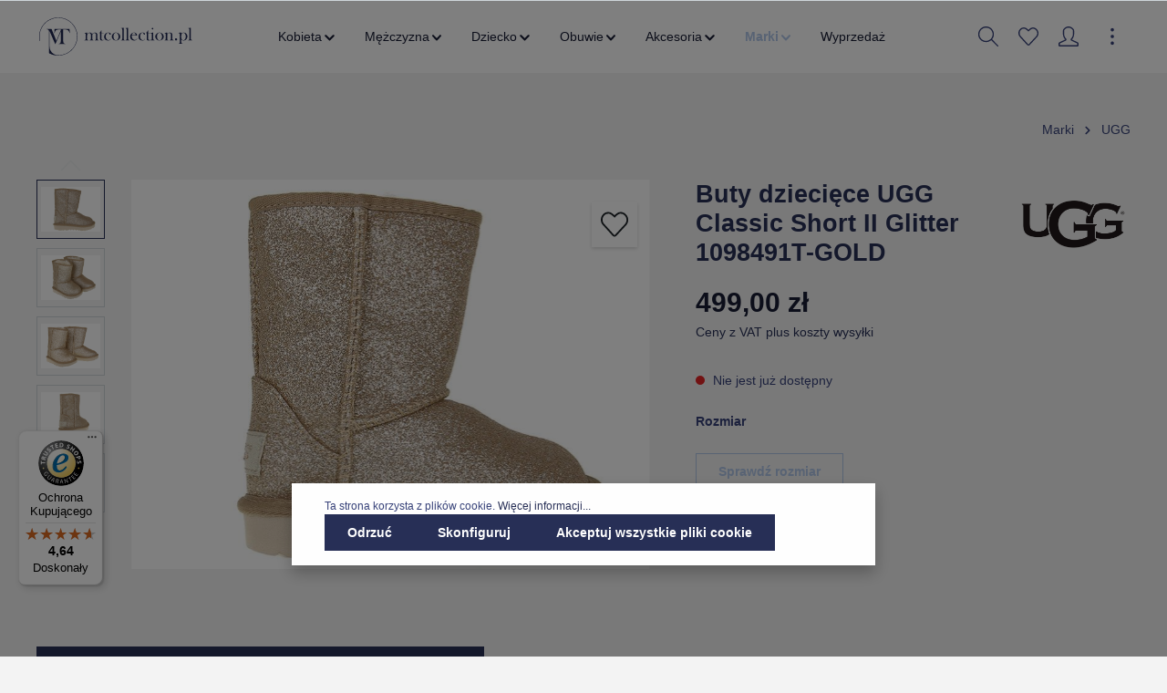

--- FILE ---
content_type: text/html; charset=UTF-8
request_url: https://mtcollection.pl/buty-dzieciece-ugg-classic-short-ii-glitter-1098491t-gold/1098491t-gold-r.-22
body_size: 35857
content:

<!DOCTYPE html>

<html lang="pl-PL"
      itemscope="itemscope"
      itemtype="https://schema.org/WebPage">

                            
    <head>
                                                <meta charset="utf-8">
            
            <script>
            let gtmIsTrackingProductClicks = Boolean(1), gtmContainerId = 'GTM-MXCHZT3', hasSWConsentSupport = Boolean(Number(1));
            window.wbmScriptIsSet = false;
        </script>
        <script type="text/javascript">
            window.dataLayer = window.dataLayer || [];
            window.dataLayer.push({"ecommerce":{"currencyCode":"PLN","detail":{"actionField":{"list":"stareSale"},"products":[{"category":"stareSale","price":499,"brand":"UGG","id":"1098491T-GOLD R. 22","name":"Buty dzieci\u0119ce UGG Classic Short II Glitter 1098491T-GOLD","variant":22}]}},"google_tag_params":{"ecomm_prodid":"1098491T-GOLD R. 22","ecomm_pagetype":"product"}});

                    </script>                <!-- WbmTagManagerEcomm Head Snippet Start -->
        <script id="wbmTagManger" type="text/javascript">
            function getCookie(name) {
                var cookieMatch = document.cookie.match(name + '=(.*?)(;|$)');
                return cookieMatch && decodeURI(cookieMatch[1]);
            }

            var gtmCookieSet = getCookie('wbm-tagmanager-enabled');
            
            var googleTag = function(w,d,s,l,i){w[l]=w[l]||[];w[l].push({'gtm.start':new Date().getTime(),event:'gtm.js'});var f=d.getElementsByTagName(s)[0],j=d.createElement(s),dl=l!='dataLayer'?'&l='+l:'';j.async=true;j.src='https://www.googletagmanager.com/gtm.js?id='+i+dl+'';f.parentNode.insertBefore(j,f);};
            

            if (hasSWConsentSupport && gtmCookieSet === null) {
                window.wbmGoogleTagmanagerId = gtmContainerId;
                window.wbmScriptIsSet = false;
                window.googleTag = googleTag;
            } else {
                window.wbmScriptIsSet = true;
                googleTag(window, document, 'script', 'dataLayer', gtmContainerId);
                googleTag = null;
            }
        </script><!-- WbmTagManagerEcomm Head Snippet End -->    
                            <meta name="viewport"
                      content="width=device-width, initial-scale=1, shrink-to-fit=no">
            
                            <meta name="author"
                      content=""/>
                <meta name="robots"
                      content="index,follow"/>
                <meta name="revisit-after"
                      content="15 days"/>
                <meta name="keywords"
                      content=""/>
                <meta name="description"
                      content="Buty dziecięce UGG Classic Short II Glitter 1098491T-GOLD"/>
            
                <meta property="og:type"
          content="product"/>
    <meta property="og:site_name"
          content="MT Collection"/>
    <meta property="og:url"
          content="https://mtcollection.pl/buty-dzieciece-ugg-classic-short-ii-glitter-1098491t-gold/1098491t-gold-r.-22"/>
    <meta property="og:title"
          content="Buty dziecięce UGG Classic Short II Glitter 1098491T-GOLD"/>

    <meta property="og:description"
          content="Buty dziecięce UGG Classic Short II Glitter 1098491T-GOLD"/>
    <meta property="og:image"
          content="https://storage.de.cloud.ovh.net/v1/AUTH_1319dbead280479eadb82ec12ad84f21/mtsports/media/2e/e2/f1/1642669898/buty_dzieciece_ugg_classic_short_ii_glitter_1098491t-gold_c40b03.jpg"/>

            <meta property="product:brand"
              content="UGG"/>
    
            <meta property="product:price:amount"
          content="499"/>
    <meta property="product:price:currency"
          content="PLN"/>
    <meta property="product:product_link"
          content="https://mtcollection.pl/buty-dzieciece-ugg-classic-short-ii-glitter-1098491t-gold/1098491t-gold-r.-22"/>

    <meta name="twitter:card"
          content="product"/>
    <meta name="twitter:site"
          content="MT Collection"/>
    <meta name="twitter:title"
          content="Buty dziecięce UGG Classic Short II Glitter 1098491T-GOLD"/>
    <meta name="twitter:description"
          content="Buty dziecięce UGG Classic Short II Glitter 1098491T-GOLD"/>
    <meta name="twitter:image"
          content="https://storage.de.cloud.ovh.net/v1/AUTH_1319dbead280479eadb82ec12ad84f21/mtsports/media/2e/e2/f1/1642669898/buty_dzieciece_ugg_classic_short_ii_glitter_1098491t-gold_c40b03.jpg"/>

                                <meta itemprop="copyrightHolder"
                      content="MT Collection"/>
                <meta itemprop="copyrightYear"
                      content=""/>
                <meta itemprop="isFamilyFriendly"
                      content="false"/>
                <meta itemprop="image"
                      content="https://storage.de.cloud.ovh.net/v1/AUTH_1319dbead280479eadb82ec12ad84f21/mtsports/media/0c/a7/a1/1649856857/mtcollection-logo.svg"/>
            

    
                                                

                    <link rel="shortcut icon"
                  href="https://storage.de.cloud.ovh.net/v1/AUTH_1319dbead280479eadb82ec12ad84f21/mtsports/media/ac/22/0d/1665756250/MT favicon_granat_128.png">
        
                                    <link rel="apple-touch-icon"
                  sizes="180x180"
                  href="https://storage.de.cloud.ovh.net/v1/AUTH_1319dbead280479eadb82ec12ad84f21/mtsports/media/ac/22/0d/1665756250/MT favicon_granat_128.png">
                    

    <meta name="theme-color" content="#ffffff"/>

                            
            
                
    <link rel="canonical" href="https://mtcollection.pl/buty-dzieciece-ugg-classic-short-ii-glitter-1098491t-gold/1098491t-gold-r.-22" />

                    <title itemprop="name">Buty dziecięce UGG Classic Short II Glitter 1098491T-GOLD</title>
        
                                                                            <link rel="stylesheet"
                      href="https://mtcollection.pl/theme/aca6f612a86332d2af09ac1c8bb3ac6f/css/all.css?17331257731107202">
                                    

                
                
                        <style data-plugin="zenitSphereCustomCss">{##topBarCollapse .top-bar {#}
{#    background: #7b0101#}
{#}#}

{##topBarCollapse  .top-bar-nav-btn.btn{#}
{#    background: #7b0101#}
{#}#}

.breadcrumb-container {
    max-width: 1400px;
    margin: 0 auto;
}

.product-detail {
    max-width: 1400px;
    margin: 0 auto;
}

.product-image-wrapper .product-wishlist {
    top: 70px;
    position: absolute;
    right: 0;
}

#trustbadge-container-98e3dadd90eb493088abdc5597a70810 {
    z-index: 1000 !important;
}

.data-protection-information a, .confirm-tos a, .privacy-notice a {
    font-weight: bold;
}

.navigation-flyout-categories.is-level-0 > .navigation-flyout-col {
    margin-bottom: 20px;
}

.navigation-flyout-link {
    font-size: 14px;
    line-height: 16px;
}

.gallery-slider-container .img-fluid.gallery-slider-image {
    margin: 0 auto;
}</style>
            
                        <script>
        window.features = {"V6_5_0_0":false,"v6.5.0.0":false,"PERFORMANCE_TWEAKS":false,"performance.tweaks":false,"FEATURE_NEXT_1797":false,"feature.next.1797":false,"FEATURE_NEXT_16710":false,"feature.next.16710":false,"FEATURE_NEXT_13810":false,"feature.next.13810":false,"FEATURE_NEXT_13250":false,"feature.next.13250":false,"FEATURE_NEXT_17276":false,"feature.next.17276":false,"FEATURE_NEXT_16151":false,"feature.next.16151":false,"FEATURE_NEXT_16155":false,"feature.next.16155":false,"FEATURE_NEXT_19501":false,"feature.next.19501":false,"FEATURE_NEXT_15053":false,"feature.next.15053":false,"FEATURE_NEXT_18215":false,"feature.next.18215":false,"FEATURE_NEXT_15815":false,"feature.next.15815":false,"FEATURE_NEXT_14699":false,"feature.next.14699":false,"FEATURE_NEXT_15707":false,"feature.next.15707":false,"FEATURE_NEXT_14360":false,"feature.next.14360":false,"FEATURE_NEXT_15172":false,"feature.next.15172":false,"FEATURE_NEXT_14001":false,"feature.next.14001":false,"FEATURE_NEXT_7739":false,"feature.next.7739":false,"FEATURE_NEXT_16200":false,"feature.next.16200":false,"FEATURE_NEXT_13410":false,"feature.next.13410":false,"FEATURE_NEXT_15917":false,"feature.next.15917":false,"FEATURE_NEXT_15957":false,"feature.next.15957":false,"FEATURE_NEXT_13601":false,"feature.next.13601":false,"FEATURE_NEXT_16992":false,"feature.next.16992":false,"FEATURE_NEXT_7530":false,"feature.next.7530":false,"FEATURE_NEXT_16824":false,"feature.next.16824":false,"FEATURE_NEXT_16271":false,"feature.next.16271":false,"FEATURE_NEXT_15381":false,"feature.next.15381":false,"FEATURE_NEXT_17275":false,"feature.next.17275":false,"FEATURE_NEXT_17016":false,"feature.next.17016":false,"FEATURE_NEXT_16236":false,"feature.next.16236":false,"FEATURE_NEXT_16640":false,"feature.next.16640":false,"FEATURE_NEXT_17858":false,"feature.next.17858":false,"FEATURE_NEXT_6758":false,"feature.next.6758":false,"FEATURE_NEXT_19048":false,"feature.next.19048":false,"FEATURE_NEXT_19822":false,"feature.next.19822":false,"FEATURE_NEXT_18129":false,"feature.next.18129":false,"FEATURE_NEXT_19163":false,"feature.next.19163":false,"FEATURE_NEXT_18187":false,"feature.next.18187":false,"FEATURE_NEXT_17978":false,"feature.next.17978":false,"FEATURE_NEXT_11634":false,"feature.next.11634":false,"FEATURE_NEXT_21547":false,"feature.next.21547":false,"FEATURE_NEXT_22900":false,"feature.next.22900":false};
    </script>
        
                                                                
            <script>
                                    window.gtagActive = true;
                    window.gtagURL = 'https://www.googletagmanager.com/gtag/js?id=UA-89680529-2'
                    window.controllerName = 'product';
                    window.actionName = 'index';
                    window.trackOrders = '1';
                    window.gtagTrackingId = 'UA-89680529-2';
                    window.dataLayer = window.dataLayer || [];
                    window.gtagConfig = {
                        'anonymize_ip': '1',
                        'cookie_domain': 'none',
                        'cookie_prefix': '_swag_ga',
                    };

                    function gtag() { dataLayer.push(arguments); }
                            </script>

                                        <script id="sw-google-tag-manager-init" type="javascript/blocked">
                                            window.gtagCallback = function gtagCallbackFunction() {}
                                    </script>
                        

    <script>
        window.dataLayer = window.dataLayer || [];
        function gtag() { dataLayer.push(arguments); }

        (() => {
            const analyticsStorageEnabled = document.cookie.split(';').some((item) => item.trim().includes('google-analytics-enabled=1'));
            const adsEnabled = document.cookie.split(';').some((item) => item.trim().includes('google-ads-enabled=1'));

            // Always set a default consent for consent mode v2
            gtag('consent', 'default', {
                'ad_user_data': adsEnabled ? 'granted' : 'denied',
                'ad_storage': adsEnabled ? 'granted' : 'denied',
                'ad_personalization': adsEnabled ? 'granted' : 'denied',
                'analytics_storage': analyticsStorageEnabled ? 'granted' : 'denied'
            });
        })();
    </script>
        

                        <script async src="https://www.googletagmanager.com/gtag/js?id=AW-797789606"></script>
            
                        <script data-plugin="zenitSphereCustomHeadJs">
                if(location.pathname === '/akcesoria/plecaki/') {
    window.dataLayer = window.dataLayer || []; function gtag(){dataLayer.push(arguments);} gtag('js', new Date()); gtag('config', 'AW-797789606'); 
}
            </script>
            
                            
                            
                            
                
                                                                                                
                                
                                    <script data-plugin="zenitSphereFonts">
                        var zenthemeFonts = [],
                            zenthemeFontFamilyBase = 'Open+Sans:300,400,600,700',
                            zenthemeFontFamilyHeadline = 'Poppins:300,400,700';
                        fontDisplay = '&display=swap';

                        zenthemeFontFamilyBase ? zenthemeFonts.push( zenthemeFontFamilyBase.replace('&amp;','&') ) : '';
                        zenthemeFontFamilyHeadline ? zenthemeFonts.push( zenthemeFontFamilyHeadline.replace('&amp;','&') ) : '';
                        zenthemeFonts.push( fontDisplay.replace('&amp;','&') );

                        WebFontConfig = {
                            google: {
                                families: zenthemeFonts,
                                timeout: 2000,
                            },
                            active: function () {
                                let event = new Event('webfontsloaded');
                                document.dispatchEvent(event);
                            },
                        };

                        (function(d) {
                            const wf = d.createElement('script'), s = d.scripts[0];
                            wf.src = 'https://mtcollection.pl/bundles/zenitplatformsphere/storefront/assets/font/webfont.js?173312525913276';
                            wf.async = true;
                            s.parentNode.insertBefore(wf, s);
                        })(document);
                    </script>
                                        


            <script>
            window.mediameetsFacebookPixelData = new Map();
        </script>
    
                            
            
                
                                    <script>
                    window.useDefaultCookieConsent = true;
                </script>
                    
            </head>

        
        <body class="is-ctl-product is-act-index is-flyout-fullscreen is-mn-offcanvas-lg is-srch-expandable is-tb-offcanvas is-lo-full-width">

        
                            <noscript>
                <iframe src="https://www.googletagmanager.com/ns.html?id=GTM-MXCHZT3"
                        height="0" width="0" style="display:none;visibility:hidden"></iframe>
            </noscript>
                            <noscript class="noscript-main">
                
    <div role="alert"
         class="alert alert-info alert-has-icon">
                                                                                
                                    
                <span class="icon icon-info">
                        <svg xmlns="http://www.w3.org/2000/svg" xmlns:xlink="http://www.w3.org/1999/xlink" width="24" height="24" viewBox="0 0 24 24"><defs><path d="M12 7c.5523 0 1 .4477 1 1s-.4477 1-1 1-1-.4477-1-1 .4477-1 1-1zm1 9c0 .5523-.4477 1-1 1s-1-.4477-1-1v-5c0-.5523.4477-1 1-1s1 .4477 1 1v5zm11-4c0 6.6274-5.3726 12-12 12S0 18.6274 0 12 5.3726 0 12 0s12 5.3726 12 12zM12 2C6.4772 2 2 6.4772 2 12s4.4772 10 10 10 10-4.4772 10-10S17.5228 2 12 2z" id="icons-default-info" /></defs><use xlink:href="#icons-default-info" fill="#758CA3" fill-rule="evenodd" /></svg>
        </span>
    

                                        
                    <div class="alert-content-container">
                                                    
                                    <div class="alert-content">
                                                    Aby móc w pełnym zakresie korzystać z naszego sklepu, zalecamy włączenie obsługi JavaScript w przeglądarce.
                                            </div>
                
                                                                </div>
            </div>
            </noscript>
        


                
    <div class="page-wrapper">

                                                                                                                                                                                                                                                                                                    
                                                                                                                        
                                            
                                
                        
                        
                        
                        
                                                            
                                    
                        
                                    
                                                                            
                        
            <header class="header-main header-single-line header-multi-line-mobile header-logo-left"
                    data-zen-sticky-header="true"
                    data-zen-sticky-header-options="{&quot;viewports&quot;:[&quot;XS&quot;,&quot;SM&quot;,&quot;MD&quot;,&quot;LG&quot;,&quot;XL&quot;],&quot;scrollOffset&quot;:&quot;&quot;,&quot;autoHide&quot;:false}"
                    data-zen-header-tooltips="true"
                    data-zen-header-tooltips-options="{&quot;tooltipPlacement&quot;:&quot;top&quot;}">
                <div class="header-inner">
                                                       
                        
                                        <div class="d-none js-top-bar-offcanvas-initial-content">
                    

        
                                                        <button class="btn btn-light offcanvas-close js-offcanvas-close btn-block sticky-top">
                                                                            
                                                
                <span class="icon icon-x icon-sm">
                        <svg xmlns="http://www.w3.org/2000/svg" xmlns:xlink="http://www.w3.org/1999/xlink" version="1.1" width="32" height="32" viewBox="0 0 32 32"><defs><path d="M25.333 5.333q0.573 0 0.953 0.38t0.38 0.953q0 0.563-0.385 0.948l-8.396 8.385 8.396 8.385q0.385 0.385 0.385 0.948 0 0.573-0.38 0.953t-0.953 0.38q-0.563 0-0.948-0.385l-8.385-8.396-8.385 8.396q-0.385 0.385-0.948 0.385-0.573 0-0.953-0.38t-0.38-0.953q0-0.563 0.385-0.948l8.396-8.385-8.396-8.385q-0.385-0.385-0.385-0.948 0-0.573 0.38-0.953t0.953-0.38q0.563 0 0.948 0.385l8.385 8.396 8.385-8.396q0.385-0.385 0.948-0.385z" id="icons-simple-x" /></defs><use xlink:href="#icons-simple-x" fill-rule="evenodd" /></svg>
        </span>
    

                            
                                                    Zamknij menu
                                            </button>
                
    
                    <div class="offcanvas-content-container">
                                    <div class="top-bar-logo">
                                    <a class="top-bar-logo-link"
                       href="/"
                       title="Przejdź do strony głównej">
                                                    <picture>
                                                                                                            <source srcset="https://storage.de.cloud.ovh.net/v1/AUTH_1319dbead280479eadb82ec12ad84f21/mtsports/media/49/a0/e9/1658838353/mtcollection-white-logo.svg"
                                                media="(min-width: 768px) and (max-width: 991px)">
                                                                    
                                                                                                            <source srcset="https://storage.de.cloud.ovh.net/v1/AUTH_1319dbead280479eadb82ec12ad84f21/mtsports/media/49/a0/e9/1658838353/mtcollection-white-logo.svg"
                                                media="(max-width: 767px)">
                                                                    
                                                                                                            <img src="https://storage.de.cloud.ovh.net/v1/AUTH_1319dbead280479eadb82ec12ad84f21/mtsports/media/49/a0/e9/1658838353/mtcollection-white-logo.svg"
                                             alt="Przejdź do strony głównej"
                                             class="img-fluid top-bar-logo-main-img"/>
                                                                                                </picture>

                                            </a>
                            </div>
        
                            
    
                <div class="top-bar">
        <div class="container">
            <nav class="top-bar-nav">
                                
                                                                        
                
                                                                            
                        
                                                            
            <div class="top-bar-nav-item top-bar-currency">
                            <form method="post"
                      action="/checkout/configure"
                      class="currency-form"
                      data-form-auto-submit="true">

                                                                <input type="hidden" name="_csrf_token" value="de91a003eb2eec27b13.sjt9yf59gbn1fDL_J6Kad7_d2PCAAXQdgOQQMKFjiMI.1EM1u48Z59LDEF7Ib_31FM62gITBSy5atJBiQ8QN3LP4XRevz03u86ZPew">
                    
                                            <div class="currencies-menu dropdown">
                                                            <button class="btn dropdown-toggle top-bar-nav-btn"
                                        type="button"
                                        id="currenciesDropdown-top-bar"
                                        data-toggle="dropdown"
                                        aria-haspopup="true"
                                        aria-expanded="false">
                                                                            zł
                                        <span class="top-bar-nav-text">PLN</span>
                                                                    </button>
                            
                                                            <div class="top-bar-list dropdown-menu dropdown-menu-right"
                                    aria-labelledby="currenciesDropdown-top-bar">
                                                                                                                        <div class="top-bar-list-item dropdown-item"
                                                 title="EUR">
                                                                                                    <label class="top-bar-list-label"
                                                           for="top-bar-7f6e53e59fa9475a8068cba8a6c8961d">
                                                                                                                    <input class="top-bar-list-radio"
                                                                   id="top-bar-7f6e53e59fa9475a8068cba8a6c8961d"
                                                                   value="7f6e53e59fa9475a8068cba8a6c8961d"
                                                                   name="currencyId"
                                                                   type="radio"
                                                                >
                                                            € EUR
                                                                                                            </label>
                                                                                            </div>
                                                                                                                                                                <div class="top-bar-list-item dropdown-item item-checked"
                                                 title="PLN">
                                                                                                    <label class="top-bar-list-label"
                                                           for="top-bar-b7d2554b0ce847cd82f3ac9bd1c0dfca">
                                                                                                                    <input class="top-bar-list-radio"
                                                                   id="top-bar-b7d2554b0ce847cd82f3ac9bd1c0dfca"
                                                                   value="b7d2554b0ce847cd82f3ac9bd1c0dfca"
                                                                   name="currencyId"
                                                                   type="radio"
                                                                 checked>
                                                            zł PLN
                                                                                                            </label>
                                                                                            </div>
                                                                                                            </div>
                            
                                                            <input name="redirectTo"
                                       type="hidden"
                                       value="frontend.detail.page"/>

                                                                    <input name="redirectParameters[productId]"
                                           type="hidden"
                                           value="10566390e9c045e994d02903a78f94de">
                                                                                    </div>
                                    </form>
                    </div>
                        
                                            
                
                                        
                                            </nav>
        </div>
    </div>
    
                        <div class="top-bar-nav-item top-bar-login-register">
            <span class="top-bar-login">
                <a href="/account/login"
                   title="Zaloguj się"
                   class="top-bar-login-item">
                    Zaloguj się
                </a>
            </span>
            <span>lub</span>
            <span class="top-bar-register">
                <a href="/account/login"
                   title="zarejestruj się"
                   class="top-bar-register-item">
                    zarejestruj się
                </a>
            </span>
        </div>
                </div>
                    </div>
                        
            <div class="nav-header ">
            <div class="container">
                                <div class="header-row row header-gutters align-items-center ">
                                            <div class="header-logo-col col-12 col-sm-auto order-1">
                                <div class="header-logo-main">
                    <a class="header-logo-main-link"
               href="/"
               title="Przejdź do strony głównej">
                                    <picture class="header-logo-picture">
                                                                                
                                                                            
                                                                                    <img src="https://storage.de.cloud.ovh.net/v1/AUTH_1319dbead280479eadb82ec12ad84f21/mtsports/media/0c/a7/a1/1649856857/mtcollection-logo.svg"
                                     alt="Przejdź do strony głównej"
                                     class="img-fluid header-logo-main-img"/>
                                                                        </picture>
                            </a>
            </div>
                        </div>
                    
                                                                        <div class="header-nav-col nav-main d-none d-xl-flex col-xl order-lg-2 navbar-nav-scroll">
                                                                        <div class="main-navigation"
         id="mainNavigation"
                    data-flyout-menu="true"
        >

                    <div class="container">
                                    <nav class="nav main-navigation-menu"
                        itemscope="itemscope"
                        itemtype="http://schema.org/SiteNavigationElement">
                        
                            
                                                    
                                                                                            
                                                                
                                
        
                            <a class="nav-link main-navigation-link"
           href="https://mtcollection.pl/kobieta/"
           itemprop="url"
                                                                data-flyout-menu-trigger="24418263af6c43979b6035bcea28eba0"
                                                   title="Kobieta">

                                <div class="main-navigation-link-text has-children" data-hover="Kobieta">
                    <span class="main-navigation-link-name" data-hover="Kobieta" itemprop="name">Kobieta</span>

                                                                                        
    
                <span class="icon icon-arrow-medium-down icon-xs">
                        <svg xmlns="http://www.w3.org/2000/svg" xmlns:xlink="http://www.w3.org/1999/xlink" width="16" height="16" viewBox="0 0 16 16"><defs><path id="icons-solid-arrow-medium-down" d="M4.7071 6.2929c-.3905-.3905-1.0237-.3905-1.4142 0-.3905.3905-.3905 1.0237 0 1.4142l4 4c.3905.3905 1.0237.3905 1.4142 0l4-4c.3905-.3905.3905-1.0237 0-1.4142-.3905-.3905-1.0237-.3905-1.4142 0L8 9.5858l-3.2929-3.293z" /></defs><use xlink:href="#icons-solid-arrow-medium-down" fill="#758CA3" fill-rule="evenodd" /></svg>
        </span>
    

                        
                                                            </div>
            </a>
        
                
                                                                                                    
                                                                
                                
        
                            <a class="nav-link main-navigation-link"
           href="https://mtcollection.pl/mezczyzna/"
           itemprop="url"
                                                                data-flyout-menu-trigger="e4972961f3ea4ea0aa74e87a24f303bf"
                                                   title="Mężczyzna">

                                <div class="main-navigation-link-text has-children" data-hover="Mężczyzna">
                    <span class="main-navigation-link-name" data-hover="Mężczyzna" itemprop="name">Mężczyzna</span>

                                                                                        
    
                <span class="icon icon-arrow-medium-down icon-xs">
                        <svg xmlns="http://www.w3.org/2000/svg" xmlns:xlink="http://www.w3.org/1999/xlink" width="16" height="16" viewBox="0 0 16 16"><defs><path id="icons-solid-arrow-medium-down" d="M4.7071 6.2929c-.3905-.3905-1.0237-.3905-1.4142 0-.3905.3905-.3905 1.0237 0 1.4142l4 4c.3905.3905 1.0237.3905 1.4142 0l4-4c.3905-.3905.3905-1.0237 0-1.4142-.3905-.3905-1.0237-.3905-1.4142 0L8 9.5858l-3.2929-3.293z" /></defs><use xlink:href="#icons-solid-arrow-medium-down" fill="#758CA3" fill-rule="evenodd" /></svg>
        </span>
    

                        
                                                            </div>
            </a>
        
                
                                                                                                    
                                                                
                                
        
                            <a class="nav-link main-navigation-link"
           href="https://mtcollection.pl/dziecko/"
           itemprop="url"
                                                                data-flyout-menu-trigger="e581e1daf6484981a9aad88832b4527f"
                                                   title="Dziecko">

                                <div class="main-navigation-link-text has-children" data-hover="Dziecko">
                    <span class="main-navigation-link-name" data-hover="Dziecko" itemprop="name">Dziecko</span>

                                                                                        
    
                <span class="icon icon-arrow-medium-down icon-xs">
                        <svg xmlns="http://www.w3.org/2000/svg" xmlns:xlink="http://www.w3.org/1999/xlink" width="16" height="16" viewBox="0 0 16 16"><defs><path id="icons-solid-arrow-medium-down" d="M4.7071 6.2929c-.3905-.3905-1.0237-.3905-1.4142 0-.3905.3905-.3905 1.0237 0 1.4142l4 4c.3905.3905 1.0237.3905 1.4142 0l4-4c.3905-.3905.3905-1.0237 0-1.4142-.3905-.3905-1.0237-.3905-1.4142 0L8 9.5858l-3.2929-3.293z" /></defs><use xlink:href="#icons-solid-arrow-medium-down" fill="#758CA3" fill-rule="evenodd" /></svg>
        </span>
    

                        
                                                            </div>
            </a>
        
                
                                                                                                    
                                                                
                                
        
                            <a class="nav-link main-navigation-link"
           href="https://mtcollection.pl/obuwie/"
           itemprop="url"
                                                                data-flyout-menu-trigger="272b1f20c1d447039ad29288a68211c7"
                                                   title="Obuwie">

                                <div class="main-navigation-link-text has-children" data-hover="Obuwie">
                    <span class="main-navigation-link-name" data-hover="Obuwie" itemprop="name">Obuwie</span>

                                                                                        
    
                <span class="icon icon-arrow-medium-down icon-xs">
                        <svg xmlns="http://www.w3.org/2000/svg" xmlns:xlink="http://www.w3.org/1999/xlink" width="16" height="16" viewBox="0 0 16 16"><defs><path id="icons-solid-arrow-medium-down" d="M4.7071 6.2929c-.3905-.3905-1.0237-.3905-1.4142 0-.3905.3905-.3905 1.0237 0 1.4142l4 4c.3905.3905 1.0237.3905 1.4142 0l4-4c.3905-.3905.3905-1.0237 0-1.4142-.3905-.3905-1.0237-.3905-1.4142 0L8 9.5858l-3.2929-3.293z" /></defs><use xlink:href="#icons-solid-arrow-medium-down" fill="#758CA3" fill-rule="evenodd" /></svg>
        </span>
    

                        
                                                            </div>
            </a>
        
                
                                                                                                    
                                                                
                                
        
                            <a class="nav-link main-navigation-link"
           href="https://mtcollection.pl/akcesoria/"
           itemprop="url"
                                                                data-flyout-menu-trigger="19bcef43a3814b0f864e3be1258e25e7"
                                                   title="Akcesoria">

                                <div class="main-navigation-link-text has-children" data-hover="Akcesoria">
                    <span class="main-navigation-link-name" data-hover="Akcesoria" itemprop="name">Akcesoria</span>

                                                                                        
    
                <span class="icon icon-arrow-medium-down icon-xs">
                        <svg xmlns="http://www.w3.org/2000/svg" xmlns:xlink="http://www.w3.org/1999/xlink" width="16" height="16" viewBox="0 0 16 16"><defs><path id="icons-solid-arrow-medium-down" d="M4.7071 6.2929c-.3905-.3905-1.0237-.3905-1.4142 0-.3905.3905-.3905 1.0237 0 1.4142l4 4c.3905.3905 1.0237.3905 1.4142 0l4-4c.3905-.3905.3905-1.0237 0-1.4142-.3905-.3905-1.0237-.3905-1.4142 0L8 9.5858l-3.2929-3.293z" /></defs><use xlink:href="#icons-solid-arrow-medium-down" fill="#758CA3" fill-rule="evenodd" /></svg>
        </span>
    

                        
                                                            </div>
            </a>
        
                
                                                                                                    
                                                                
                                
        
                            <a class="nav-link main-navigation-link active"
           href="https://mtcollection.pl/marki/"
           itemprop="url"
                                                                data-flyout-menu-trigger="d60910cafa9e471fade86417b7edd604"
                                                   title="Marki">

                                <div class="main-navigation-link-text has-children" data-hover="Marki">
                    <span class="main-navigation-link-name" data-hover="Marki" itemprop="name">Marki</span>

                                                                                        
    
                <span class="icon icon-arrow-medium-down icon-xs">
                        <svg xmlns="http://www.w3.org/2000/svg" xmlns:xlink="http://www.w3.org/1999/xlink" width="16" height="16" viewBox="0 0 16 16"><defs><path id="icons-solid-arrow-medium-down" d="M4.7071 6.2929c-.3905-.3905-1.0237-.3905-1.4142 0-.3905.3905-.3905 1.0237 0 1.4142l4 4c.3905.3905 1.0237.3905 1.4142 0l4-4c.3905-.3905.3905-1.0237 0-1.4142-.3905-.3905-1.0237-.3905-1.4142 0L8 9.5858l-3.2929-3.293z" /></defs><use xlink:href="#icons-solid-arrow-medium-down" fill="#758CA3" fill-rule="evenodd" /></svg>
        </span>
    

                        
                                                            </div>
            </a>
        
                
                                                                                                    
                                                                
                                
        
                            <a class="nav-link main-navigation-link"
           href="https://mtcollection.pl/wyprzedaz/"
           itemprop="url"
                                   title="Wyprzedaż">

                                <div class="main-navigation-link-text" data-hover="Wyprzedaż">
                    <span class="main-navigation-link-name" data-hover="Wyprzedaż" itemprop="name">Wyprzedaż</span>

                                        
                                                            </div>
            </a>
        
                
                                                                                </nav>
                            </div>
        
                                                                                                                                                                                                                                                                                                                                                                                                                                                                        
                                                <div class="navigation-flyouts">
                                                                                                                            
            <div class="navigation-flyout"
             data-flyout-menu-id="24418263af6c43979b6035bcea28eba0">

                        <div class="navigation-flyout-inner">
                <div class="container">
                                                            
            <div class="row navigation-flyout-content">
                <div class="col">
        <div class="navigation-flyout-categories">
                                            
                    
    
    <div class="row navigation-flyout-categories is-level-0">
                                            
                    
                    <div class="col-3 navigation-flyout-col">
                                <a class="nav-item nav-link navigation-flyout-link is-level-0"
           href="https://mtcollection.pl/kobieta/bielizna/"
           itemprop="url"
                      title="Bielizna">
            <span itemprop="name">Bielizna</span>

                                    </a>
    
                                                                            
        
    
    <div class="navigation-flyout-categories is-level-1">
                                            
                    
                    <div class="navigation-flyout-col">
                                <a class="nav-item nav-link navigation-flyout-link is-level-1"
           href="https://mtcollection.pl/kobieta/bielizna/biustonosze/"
           itemprop="url"
                      title="Biustonosze">
            <span itemprop="name">Biustonosze</span>

                                    </a>
    
                                                                                </div>
            
                                            
                    
                    <div class="navigation-flyout-col">
                                <a class="nav-item nav-link navigation-flyout-link is-level-1"
           href="https://mtcollection.pl/kobieta/bielizna/majtki/"
           itemprop="url"
                      title="Majtki">
            <span itemprop="name">Majtki</span>

                                    </a>
    
                                                                                </div>
            
                                            
                    
                    <div class="navigation-flyout-col">
                                <a class="nav-item nav-link navigation-flyout-link is-level-1"
           href="https://mtcollection.pl/kobieta/bielizna/pizamy/"
           itemprop="url"
                      title="Piżamy">
            <span itemprop="name">Piżamy</span>

                                    </a>
    
                                                                                </div>
            
                                            
                    
                    <div class="navigation-flyout-col">
                                <a class="nav-item nav-link navigation-flyout-link is-level-1"
           href="https://mtcollection.pl/kobieta/bielizna/stroje-kapielowe/"
           itemprop="url"
                      title="Stroje kąpielowe">
            <span itemprop="name">Stroje kąpielowe</span>

                                    </a>
    
                                                                                </div>
            
                                            
                    
                    <div class="navigation-flyout-col">
                                <a class="nav-item nav-link navigation-flyout-link is-level-1"
           href="https://mtcollection.pl/kobieta/bielizna/skarpety/"
           itemprop="url"
                      title="Skarpety">
            <span itemprop="name">Skarpety</span>

                                    </a>
    
                                                                                </div>
            
                                            
                    
                    <div class="navigation-flyout-col">
                                <a class="nav-item nav-link navigation-flyout-link is-level-1"
           href="https://mtcollection.pl/kobieta/bielizna/szlafroki/"
           itemprop="url"
                      title="Szlafroki">
            <span itemprop="name">Szlafroki</span>

                                    </a>
    
                                                                                </div>
            
            </div>
                                                            </div>
            
                                            
                    
                    <div class="col-3 navigation-flyout-col">
                                <a class="nav-item nav-link navigation-flyout-link is-level-0"
           href="https://mtcollection.pl/kobieta/bluzy/"
           itemprop="url"
                      title="Bluzy">
            <span itemprop="name">Bluzy</span>

                                    </a>
    
                                                                            
        
    
    <div class="navigation-flyout-categories is-level-1">
                                            
                    
                    <div class="navigation-flyout-col">
                                <a class="nav-item nav-link navigation-flyout-link is-level-1"
           href="https://mtcollection.pl/kobieta/bluzy/bez-kaptura/"
           itemprop="url"
                      title="Bez kaptura">
            <span itemprop="name">Bez kaptura</span>

                                    </a>
    
                                                                                </div>
            
                                            
                    
                    <div class="navigation-flyout-col">
                                <a class="nav-item nav-link navigation-flyout-link is-level-1"
           href="https://mtcollection.pl/kobieta/bluzy/polar/"
           itemprop="url"
                      title="Polar">
            <span itemprop="name">Polar</span>

                                    </a>
    
                                                                                </div>
            
                                            
                    
                    <div class="navigation-flyout-col">
                                <a class="nav-item nav-link navigation-flyout-link is-level-1"
           href="https://mtcollection.pl/kobieta/bluzy/przez-glowe/"
           itemprop="url"
                      title="Przez głowę">
            <span itemprop="name">Przez głowę</span>

                                    </a>
    
                                                                                </div>
            
                                            
                    
                    <div class="navigation-flyout-col">
                                <a class="nav-item nav-link navigation-flyout-link is-level-1"
           href="https://mtcollection.pl/kobieta/bluzy/rozpinane/"
           itemprop="url"
                      title="Rozpinane">
            <span itemprop="name">Rozpinane</span>

                                    </a>
    
                                                                                </div>
            
                                            
                    
                    <div class="navigation-flyout-col">
                                <a class="nav-item nav-link navigation-flyout-link is-level-1"
           href="https://mtcollection.pl/kobieta/bluzy/z-kapturem/"
           itemprop="url"
                      title="Z kapturem">
            <span itemprop="name">Z kapturem</span>

                                    </a>
    
                                                                                </div>
            
            </div>
                                                            </div>
            
                                            
                    
                    <div class="col-3 navigation-flyout-col">
                                <a class="nav-item nav-link navigation-flyout-link is-level-0"
           href="https://mtcollection.pl/kobieta/koszule/"
           itemprop="url"
                      title="Koszule">
            <span itemprop="name">Koszule</span>

                                    </a>
    
                                                                            
        
    
    <div class="navigation-flyout-categories is-level-1">
                                            
                    
                    <div class="navigation-flyout-col">
                                <a class="nav-item nav-link navigation-flyout-link is-level-1"
           href="https://mtcollection.pl/kobieta/koszule/koszule-z-dlugim-rekawem/"
           itemprop="url"
                      title="Koszule z długim rękawem">
            <span itemprop="name">Koszule z długim rękawem</span>

                                    </a>
    
                                                                                </div>
            
                                            
                    
                    <div class="navigation-flyout-col">
                                <a class="nav-item nav-link navigation-flyout-link is-level-1"
           href="https://mtcollection.pl/kobieta/koszule/koszule-z-krotkim-rekawem/"
           itemprop="url"
                      title="Koszule z krótkim rękawem">
            <span itemprop="name">Koszule z krótkim rękawem</span>

                                    </a>
    
                                                                                </div>
            
            </div>
                                                            </div>
            
                                            
                    
                    <div class="col-3 navigation-flyout-col">
                                <a class="nav-item nav-link navigation-flyout-link is-level-0"
           href="https://mtcollection.pl/kobieta/koszulki/"
           itemprop="url"
                      title="Koszulki">
            <span itemprop="name">Koszulki</span>

                                    </a>
    
                                                                            
        
    
    <div class="navigation-flyout-categories is-level-1">
                                            
                    
                    <div class="navigation-flyout-col">
                                <a class="nav-item nav-link navigation-flyout-link is-level-1"
           href="https://mtcollection.pl/kobieta/koszulki/na-ramiaczka/"
           itemprop="url"
                      title="Na ramiączka">
            <span itemprop="name">Na ramiączka</span>

                                    </a>
    
                                                                                </div>
            
                                            
                    
                    <div class="navigation-flyout-col">
                                <a class="nav-item nav-link navigation-flyout-link is-level-1"
           href="https://mtcollection.pl/kobieta/koszulki/polowki/"
           itemprop="url"
                      title="Polówki">
            <span itemprop="name">Polówki</span>

                                    </a>
    
                                                                                </div>
            
                                            
                    
                    <div class="navigation-flyout-col">
                                <a class="nav-item nav-link navigation-flyout-link is-level-1"
           href="https://mtcollection.pl/kobieta/koszulki/z-dlugim-rekawem/"
           itemprop="url"
                      title="Z długim rękawem">
            <span itemprop="name">Z długim rękawem</span>

                                    </a>
    
                                                                                </div>
            
                                            
                    
                    <div class="navigation-flyout-col">
                                <a class="nav-item nav-link navigation-flyout-link is-level-1"
           href="https://mtcollection.pl/kobieta/koszulki/z-krotkim-rekawem/"
           itemprop="url"
                      title="Z krótkim rękawem">
            <span itemprop="name">Z krótkim rękawem</span>

                                    </a>
    
                                                                                </div>
            
                                            
                    
                    <div class="navigation-flyout-col">
                                <a class="nav-item nav-link navigation-flyout-link is-level-1"
           href="https://mtcollection.pl/kobieta/koszulki/wielopaki/"
           itemprop="url"
                      title="Wielopaki">
            <span itemprop="name">Wielopaki</span>

                                    </a>
    
                                                                                </div>
            
            </div>
                                                            </div>
            
                                            
                    
                    <div class="col-3 navigation-flyout-col">
                                <a class="nav-item nav-link navigation-flyout-link is-level-0"
           href="https://mtcollection.pl/kobieta/kurtki-i-plaszcze/"
           itemprop="url"
                      title="Kurtki i płaszcze">
            <span itemprop="name">Kurtki i płaszcze</span>

                                    </a>
    
                                                                            
        
    
    <div class="navigation-flyout-categories is-level-1">
                                            
                    
                    <div class="navigation-flyout-col">
                                <a class="nav-item nav-link navigation-flyout-link is-level-1"
           href="https://mtcollection.pl/kobieta/kurtki-i-plaszcze/kurtki-jeansowe/"
           itemprop="url"
                      title="Kurtki jeansowe">
            <span itemprop="name">Kurtki jeansowe</span>

                                    </a>
    
                                                                                </div>
            
                                            
                    
                    <div class="navigation-flyout-col">
                                <a class="nav-item nav-link navigation-flyout-link is-level-1"
           href="https://mtcollection.pl/kobieta/kurtki-i-plaszcze/kurtki-przejsciowe/"
           itemprop="url"
                      title="Kurtki przejściowe">
            <span itemprop="name">Kurtki przejściowe</span>

                                    </a>
    
                                                                                </div>
            
                                            
                    
                    <div class="navigation-flyout-col">
                                <a class="nav-item nav-link navigation-flyout-link is-level-1"
           href="https://mtcollection.pl/kobieta/kurtki-i-plaszcze/kurtki-zimowe/"
           itemprop="url"
                      title="Kurtki zimowe">
            <span itemprop="name">Kurtki zimowe</span>

                                    </a>
    
                                                                                </div>
            
                                            
                    
                    <div class="navigation-flyout-col">
                                <a class="nav-item nav-link navigation-flyout-link is-level-1"
           href="https://mtcollection.pl/kobieta/kurtki-i-plaszcze/parki/"
           itemprop="url"
                      title="Parki">
            <span itemprop="name">Parki</span>

                                    </a>
    
                                                                                </div>
            
            </div>
                                                            </div>
            
                                            
                    
                    <div class="col-3 navigation-flyout-col">
                                <a class="nav-item nav-link navigation-flyout-link is-level-0"
           href="https://mtcollection.pl/kobieta/spodnie/"
           itemprop="url"
                      title="Spodnie">
            <span itemprop="name">Spodnie</span>

                                    </a>
    
                                                                            
        
    
    <div class="navigation-flyout-categories is-level-1">
                                            
                    
                    <div class="navigation-flyout-col">
                                <a class="nav-item nav-link navigation-flyout-link is-level-1"
           href="https://mtcollection.pl/kobieta/spodnie/legginsy/"
           itemprop="url"
                      title="Legginsy">
            <span itemprop="name">Legginsy</span>

                                    </a>
    
                                                                                </div>
            
                                            
                    
                    <div class="navigation-flyout-col">
                                <a class="nav-item nav-link navigation-flyout-link is-level-1"
           href="https://mtcollection.pl/kobieta/spodnie/spodnie-dresowe/"
           itemprop="url"
                      title="Spodnie dresowe">
            <span itemprop="name">Spodnie dresowe</span>

                                    </a>
    
                                                                                </div>
            
                                            
                    
                    <div class="navigation-flyout-col">
                                <a class="nav-item nav-link navigation-flyout-link is-level-1"
           href="https://mtcollection.pl/kobieta/spodnie/spodnie-jeansowe/"
           itemprop="url"
                      title="Spodnie jeansowe">
            <span itemprop="name">Spodnie jeansowe</span>

                                    </a>
    
                                                                                </div>
            
                                            
                    
                    <div class="navigation-flyout-col">
                                <a class="nav-item nav-link navigation-flyout-link is-level-1"
           href="https://mtcollection.pl/kobieta/spodnie/szorty/"
           itemprop="url"
                      title="Szorty">
            <span itemprop="name">Szorty</span>

                                    </a>
    
                                                                                </div>
            
            </div>
                                                            </div>
            
                                            
                    
                    <div class="col-3 navigation-flyout-col">
                                <a class="nav-item nav-link navigation-flyout-link is-level-0"
           href="https://mtcollection.pl/kobieta/spodnice/"
           itemprop="url"
                      title="Spódnice">
            <span itemprop="name">Spódnice</span>

                                    </a>
    
                                                                            
        
    
    <div class="navigation-flyout-categories is-level-1">
            </div>
                                                            </div>
            
                                            
                    
                    <div class="col-3 navigation-flyout-col">
                                <a class="nav-item nav-link navigation-flyout-link is-level-0"
           href="https://mtcollection.pl/kobieta/sukienki/"
           itemprop="url"
                      title="Sukienki">
            <span itemprop="name">Sukienki</span>

                                    </a>
    
                                                                            
        
    
    <div class="navigation-flyout-categories is-level-1">
            </div>
                                                            </div>
            
                                            
                    
                    <div class="col-3 navigation-flyout-col">
                                <a class="nav-item nav-link navigation-flyout-link is-level-0"
           href="https://mtcollection.pl/kobieta/swetry/"
           itemprop="url"
                      title="Swetry">
            <span itemprop="name">Swetry</span>

                                    </a>
    
                                                                            
        
    
    <div class="navigation-flyout-categories is-level-1">
            </div>
                                                            </div>
            
                                            
                    
                    <div class="col-3 navigation-flyout-col">
                                <a class="nav-item nav-link navigation-flyout-link is-level-0"
           href="https://mtcollection.pl/kobieta/kamizelki/"
           itemprop="url"
                      title="Kamizelki">
            <span itemprop="name">Kamizelki</span>

                                    </a>
    
                                                                            
        
    
    <div class="navigation-flyout-categories is-level-1">
            </div>
                                                            </div>
            
            </div>
                        
        </div>
    </div>

                                                    
            </div>
                                        </div>
            </div>
        </div>
                                                                                                                                        
            <div class="navigation-flyout"
             data-flyout-menu-id="e4972961f3ea4ea0aa74e87a24f303bf">

                        <div class="navigation-flyout-inner">
                <div class="container">
                                                            
            <div class="row navigation-flyout-content">
                <div class="col">
        <div class="navigation-flyout-categories">
                                            
                    
    
    <div class="row navigation-flyout-categories is-level-0">
                                            
                    
                    <div class="col-3 navigation-flyout-col">
                                <a class="nav-item nav-link navigation-flyout-link is-level-0"
           href="https://mtcollection.pl/mezczyzna/bielizna/"
           itemprop="url"
                      title="Bielizna">
            <span itemprop="name">Bielizna</span>

                                    </a>
    
                                                                            
        
    
    <div class="navigation-flyout-categories is-level-1">
                                            
                    
                    <div class="navigation-flyout-col">
                                <a class="nav-item nav-link navigation-flyout-link is-level-1"
           href="https://mtcollection.pl/mezczyzna/bielizna/bokserki-slipy/"
           itemprop="url"
                      title="Bokserki/Slipy">
            <span itemprop="name">Bokserki/Slipy</span>

                                    </a>
    
                                                                                </div>
            
                                            
                    
                    <div class="navigation-flyout-col">
                                <a class="nav-item nav-link navigation-flyout-link is-level-1"
           href="https://mtcollection.pl/mezczyzna/bielizna/kapielowki/"
           itemprop="url"
                      title="Kąpielówki">
            <span itemprop="name">Kąpielówki</span>

                                    </a>
    
                                                                                </div>
            
                                            
                    
                    <div class="navigation-flyout-col">
                                <a class="nav-item nav-link navigation-flyout-link is-level-1"
           href="https://mtcollection.pl/mezczyzna/bielizna/pizamy/"
           itemprop="url"
                      title="Piżamy">
            <span itemprop="name">Piżamy</span>

                                    </a>
    
                                                                                </div>
            
                                            
                    
                    <div class="navigation-flyout-col">
                                <a class="nav-item nav-link navigation-flyout-link is-level-1"
           href="https://mtcollection.pl/mezczyzna/bielizna/skarpety/"
           itemprop="url"
                      title="Skarpety">
            <span itemprop="name">Skarpety</span>

                                    </a>
    
                                                                                </div>
            
                                            
                    
                    <div class="navigation-flyout-col">
                                <a class="nav-item nav-link navigation-flyout-link is-level-1"
           href="https://mtcollection.pl/mezczyzna/bielizna/szlafroki/"
           itemprop="url"
                      title="Szlafroki">
            <span itemprop="name">Szlafroki</span>

                                    </a>
    
                                                                                </div>
            
            </div>
                                                            </div>
            
                                            
                    
                    <div class="col-3 navigation-flyout-col">
                                <a class="nav-item nav-link navigation-flyout-link is-level-0"
           href="https://mtcollection.pl/mezczyzna/bluzy/"
           itemprop="url"
                      title="Bluzy">
            <span itemprop="name">Bluzy</span>

                                    </a>
    
                                                                            
        
    
    <div class="navigation-flyout-categories is-level-1">
                                            
                    
                    <div class="navigation-flyout-col">
                                <a class="nav-item nav-link navigation-flyout-link is-level-1"
           href="https://mtcollection.pl/mezczyzna/bluzy/bez-kaptura/"
           itemprop="url"
                      title="Bez kaptura">
            <span itemprop="name">Bez kaptura</span>

                                    </a>
    
                                                                                </div>
            
                                            
                    
                    <div class="navigation-flyout-col">
                                <a class="nav-item nav-link navigation-flyout-link is-level-1"
           href="https://mtcollection.pl/mezczyzna/bluzy/polar/"
           itemprop="url"
                      title="Polar">
            <span itemprop="name">Polar</span>

                                    </a>
    
                                                                                </div>
            
                                            
                    
                    <div class="navigation-flyout-col">
                                <a class="nav-item nav-link navigation-flyout-link is-level-1"
           href="https://mtcollection.pl/mezczyzna/bluzy/przez-glowe/"
           itemprop="url"
                      title="Przez głowę">
            <span itemprop="name">Przez głowę</span>

                                    </a>
    
                                                                                </div>
            
                                            
                    
                    <div class="navigation-flyout-col">
                                <a class="nav-item nav-link navigation-flyout-link is-level-1"
           href="https://mtcollection.pl/mezczyzna/bluzy/rozpinane/"
           itemprop="url"
                      title="Rozpinane">
            <span itemprop="name">Rozpinane</span>

                                    </a>
    
                                                                                </div>
            
                                            
                    
                    <div class="navigation-flyout-col">
                                <a class="nav-item nav-link navigation-flyout-link is-level-1"
           href="https://mtcollection.pl/mezczyzna/bluzy/z-kapturem/"
           itemprop="url"
                      title="Z kapturem">
            <span itemprop="name">Z kapturem</span>

                                    </a>
    
                                                                                </div>
            
            </div>
                                                            </div>
            
                                            
                    
                    <div class="col-3 navigation-flyout-col">
                                <a class="nav-item nav-link navigation-flyout-link is-level-0"
           href="https://mtcollection.pl/mezczyzna/kamizelki/"
           itemprop="url"
                      title="Kamizelki">
            <span itemprop="name">Kamizelki</span>

                                    </a>
    
                                                                            
        
    
    <div class="navigation-flyout-categories is-level-1">
            </div>
                                                            </div>
            
                                            
                    
                    <div class="col-3 navigation-flyout-col">
                                <a class="nav-item nav-link navigation-flyout-link is-level-0"
           href="https://mtcollection.pl/mezczyzna/koszule/"
           itemprop="url"
                      title="Koszule">
            <span itemprop="name">Koszule</span>

                                    </a>
    
                                                                            
        
    
    <div class="navigation-flyout-categories is-level-1">
                                            
                    
                    <div class="navigation-flyout-col">
                                <a class="nav-item nav-link navigation-flyout-link is-level-1"
           href="https://mtcollection.pl/mezczyzna/koszule/koszule-z-dlugim-rekawem/"
           itemprop="url"
                      title="Koszule z długim rękawem">
            <span itemprop="name">Koszule z długim rękawem</span>

                                    </a>
    
                                                                                </div>
            
                                            
                    
                    <div class="navigation-flyout-col">
                                <a class="nav-item nav-link navigation-flyout-link is-level-1"
           href="https://mtcollection.pl/mezczyzna/koszule/koszule-z-krotkim-rekawem/"
           itemprop="url"
                      title="Koszule z krótkim rękawem">
            <span itemprop="name">Koszule z krótkim rękawem</span>

                                    </a>
    
                                                                                </div>
            
            </div>
                                                            </div>
            
                                            
                    
                    <div class="col-3 navigation-flyout-col">
                                <a class="nav-item nav-link navigation-flyout-link is-level-0"
           href="https://mtcollection.pl/mezczyzna/koszulki/"
           itemprop="url"
                      title="Koszulki">
            <span itemprop="name">Koszulki</span>

                                    </a>
    
                                                                            
        
    
    <div class="navigation-flyout-categories is-level-1">
                                            
                    
                    <div class="navigation-flyout-col">
                                <a class="nav-item nav-link navigation-flyout-link is-level-1"
           href="https://mtcollection.pl/mezczyzna/koszulki/koszulki-polo/"
           itemprop="url"
                      title="Koszulki Polo">
            <span itemprop="name">Koszulki Polo</span>

                                    </a>
    
                                                                                </div>
            
                                            
                    
                    <div class="navigation-flyout-col">
                                <a class="nav-item nav-link navigation-flyout-link is-level-1"
           href="https://mtcollection.pl/mezczyzna/koszulki/longsleeve/"
           itemprop="url"
                      title="Longsleeve">
            <span itemprop="name">Longsleeve</span>

                                    </a>
    
                                                                                </div>
            
                                            
                    
                    <div class="navigation-flyout-col">
                                <a class="nav-item nav-link navigation-flyout-link is-level-1"
           href="https://mtcollection.pl/mezczyzna/koszulki/t-shirty/"
           itemprop="url"
                      title="T-Shirty">
            <span itemprop="name">T-Shirty</span>

                                    </a>
    
                                                                                </div>
            
                                            
                    
                    <div class="navigation-flyout-col">
                                <a class="nav-item nav-link navigation-flyout-link is-level-1"
           href="https://mtcollection.pl/mezczyzna/koszulki/wielopaki/"
           itemprop="url"
                      title="Wielopaki">
            <span itemprop="name">Wielopaki</span>

                                    </a>
    
                                                                                </div>
            
            </div>
                                                            </div>
            
                                            
                    
                    <div class="col-3 navigation-flyout-col">
                                <a class="nav-item nav-link navigation-flyout-link is-level-0"
           href="https://mtcollection.pl/mezczyzna/kurtki/"
           itemprop="url"
                      title="Kurtki">
            <span itemprop="name">Kurtki</span>

                                    </a>
    
                                                                            
        
    
    <div class="navigation-flyout-categories is-level-1">
                                            
                    
                    <div class="navigation-flyout-col">
                                <a class="nav-item nav-link navigation-flyout-link is-level-1"
           href="https://mtcollection.pl/mezczyzna/kurtki/kurtki-jeansowe/"
           itemprop="url"
                      title="Kurtki jeansowe">
            <span itemprop="name">Kurtki jeansowe</span>

                                    </a>
    
                                                                                </div>
            
                                            
                    
                    <div class="navigation-flyout-col">
                                <a class="nav-item nav-link navigation-flyout-link is-level-1"
           href="https://mtcollection.pl/mezczyzna/kurtki/kurtki-przejsciowe/"
           itemprop="url"
                      title="Kurtki przejściowe">
            <span itemprop="name">Kurtki przejściowe</span>

                                    </a>
    
                                                                                </div>
            
                                            
                    
                    <div class="navigation-flyout-col">
                                <a class="nav-item nav-link navigation-flyout-link is-level-1"
           href="https://mtcollection.pl/mezczyzna/kurtki/kurtki-zimowe/"
           itemprop="url"
                      title="Kurtki zimowe">
            <span itemprop="name">Kurtki zimowe</span>

                                    </a>
    
                                                                                </div>
            
                                            
                    
                    <div class="navigation-flyout-col">
                                <a class="nav-item nav-link navigation-flyout-link is-level-1"
           href="https://mtcollection.pl/mezczyzna/kurtki/parki/"
           itemprop="url"
                      title="Parki">
            <span itemprop="name">Parki</span>

                                    </a>
    
                                                                                </div>
            
            </div>
                                                            </div>
            
                                            
                    
                    <div class="col-3 navigation-flyout-col">
                                <a class="nav-item nav-link navigation-flyout-link is-level-0"
           href="https://mtcollection.pl/mezczyzna/spodnie/"
           itemprop="url"
                      title="Spodnie">
            <span itemprop="name">Spodnie</span>

                                    </a>
    
                                                                            
        
    
    <div class="navigation-flyout-categories is-level-1">
                                            
                    
                    <div class="navigation-flyout-col">
                                <a class="nav-item nav-link navigation-flyout-link is-level-1"
           href="https://mtcollection.pl/mezczyzna/spodnie/spodnie-dresowe/"
           itemprop="url"
                      title="Spodnie dresowe">
            <span itemprop="name">Spodnie dresowe</span>

                                    </a>
    
                                                                                </div>
            
                                            
                    
                    <div class="navigation-flyout-col">
                                <a class="nav-item nav-link navigation-flyout-link is-level-1"
           href="https://mtcollection.pl/mezczyzna/spodnie/spodnie-jeansowe/"
           itemprop="url"
                      title="Spodnie jeansowe ">
            <span itemprop="name">Spodnie jeansowe </span>

                                    </a>
    
                                                                                </div>
            
                                            
                    
                    <div class="navigation-flyout-col">
                                <a class="nav-item nav-link navigation-flyout-link is-level-1"
           href="https://mtcollection.pl/mezczyzna/spodnie/bermudy/"
           itemprop="url"
                      title="Bermudy">
            <span itemprop="name">Bermudy</span>

                                    </a>
    
                                                                                </div>
            
            </div>
                                                            </div>
            
                                            
                    
                    <div class="col-3 navigation-flyout-col">
                                <a class="nav-item nav-link navigation-flyout-link is-level-0"
           href="https://mtcollection.pl/mezczyzna/swetry/"
           itemprop="url"
                      title="Swetry">
            <span itemprop="name">Swetry</span>

                                    </a>
    
                                                                            
        
    
    <div class="navigation-flyout-categories is-level-1">
            </div>
                                                            </div>
            
            </div>
                        
        </div>
    </div>

                                                    
            </div>
                                        </div>
            </div>
        </div>
                                                                                                                                        
            <div class="navigation-flyout"
             data-flyout-menu-id="e581e1daf6484981a9aad88832b4527f">

                        <div class="navigation-flyout-inner">
                <div class="container">
                                                            
            <div class="row navigation-flyout-content">
                <div class="col">
        <div class="navigation-flyout-categories">
                                            
                    
    
    <div class="row navigation-flyout-categories is-level-0">
                                            
                    
                    <div class="col-3 navigation-flyout-col">
                                <a class="nav-item nav-link navigation-flyout-link is-level-0"
           href="https://mtcollection.pl/dziecko/kurtki/"
           itemprop="url"
                      title="Kurtki">
            <span itemprop="name">Kurtki</span>

                                    </a>
    
                                                                            
        
    
    <div class="navigation-flyout-categories is-level-1">
            </div>
                                                            </div>
            
                                            
                    
                    <div class="col-3 navigation-flyout-col">
                                <a class="nav-item nav-link navigation-flyout-link is-level-0"
           href="https://mtcollection.pl/dziecko/czapki-z-daszkiem/"
           itemprop="url"
                      title="Czapki z daszkiem">
            <span itemprop="name">Czapki z daszkiem</span>

                                    </a>
    
                                                                            
        
    
    <div class="navigation-flyout-categories is-level-1">
            </div>
                                                            </div>
            
            </div>
                        
        </div>
    </div>

                                                    
            </div>
                                        </div>
            </div>
        </div>
                                                                                                                                        
            <div class="navigation-flyout"
             data-flyout-menu-id="272b1f20c1d447039ad29288a68211c7">

                        <div class="navigation-flyout-inner">
                <div class="container">
                                                            
            <div class="row navigation-flyout-content">
                <div class="col">
        <div class="navigation-flyout-categories">
                                            
                    
    
    <div class="row navigation-flyout-categories is-level-0">
                                            
                    
                    <div class="col-3 navigation-flyout-col">
                                <a class="nav-item nav-link navigation-flyout-link is-level-0"
           href="https://mtcollection.pl/obuwie/dzieciece/"
           itemprop="url"
                      title="Dziecięce">
            <span itemprop="name">Dziecięce</span>

                                    </a>
    
                                                                            
        
    
    <div class="navigation-flyout-categories is-level-1">
                                            
                    
                    <div class="navigation-flyout-col">
                                <a class="nav-item nav-link navigation-flyout-link is-level-1"
           href="https://mtcollection.pl/obuwie/dzieciece/buty/"
           itemprop="url"
                      title="Buty">
            <span itemprop="name">Buty</span>

                                    </a>
    
                                                                                </div>
            
            </div>
                                                            </div>
            
                                            
                    
                    <div class="col-3 navigation-flyout-col">
                                <a class="nav-item nav-link navigation-flyout-link is-level-0"
           href="https://mtcollection.pl/obuwie/damskie/"
           itemprop="url"
                      title="Damskie">
            <span itemprop="name">Damskie</span>

                                    </a>
    
                                                                            
        
    
    <div class="navigation-flyout-categories is-level-1">
                                            
                    
                    <div class="navigation-flyout-col">
                                <a class="nav-item nav-link navigation-flyout-link is-level-1"
           href="https://mtcollection.pl/obuwie/damskie/botki/"
           itemprop="url"
                      title="Botki">
            <span itemprop="name">Botki</span>

                                    </a>
    
                                                                                </div>
            
                                            
                    
                    <div class="navigation-flyout-col">
                                <a class="nav-item nav-link navigation-flyout-link is-level-1"
           href="https://mtcollection.pl/obuwie/damskie/kalosze/"
           itemprop="url"
                      title="Kalosze">
            <span itemprop="name">Kalosze</span>

                                    </a>
    
                                                                                </div>
            
                                            
                    
                    <div class="navigation-flyout-col">
                                <a class="nav-item nav-link navigation-flyout-link is-level-1"
           href="https://mtcollection.pl/obuwie/damskie/kapcie/"
           itemprop="url"
                      title="Kapcie">
            <span itemprop="name">Kapcie</span>

                                    </a>
    
                                                                                </div>
            
                                            
                    
                    <div class="navigation-flyout-col">
                                <a class="nav-item nav-link navigation-flyout-link is-level-1"
           href="https://mtcollection.pl/obuwie/damskie/kozaki/"
           itemprop="url"
                      title="Kozaki">
            <span itemprop="name">Kozaki</span>

                                    </a>
    
                                                                                </div>
            
                                            
                    
                    <div class="navigation-flyout-col">
                                <a class="nav-item nav-link navigation-flyout-link is-level-1"
           href="https://mtcollection.pl/obuwie/damskie/mokasyny/"
           itemprop="url"
                      title="Mokasyny">
            <span itemprop="name">Mokasyny</span>

                                    </a>
    
                                                                                </div>
            
                                            
                    
                    <div class="navigation-flyout-col">
                                <a class="nav-item nav-link navigation-flyout-link is-level-1"
           href="https://mtcollection.pl/obuwie/damskie/polbuty/"
           itemprop="url"
                      title="Półbuty">
            <span itemprop="name">Półbuty</span>

                                    </a>
    
                                                                                </div>
            
                                            
                    
                    <div class="navigation-flyout-col">
                                <a class="nav-item nav-link navigation-flyout-link is-level-1"
           href="https://mtcollection.pl/obuwie/damskie/sandaly-i-klapki/"
           itemprop="url"
                      title="Sandały i klapki">
            <span itemprop="name">Sandały i klapki</span>

                                    </a>
    
                                                                                </div>
            
                                            
                    
                    <div class="navigation-flyout-col">
                                <a class="nav-item nav-link navigation-flyout-link is-level-1"
           href="https://mtcollection.pl/obuwie/damskie/sportowe/"
           itemprop="url"
                      title="Sportowe">
            <span itemprop="name">Sportowe</span>

                                    </a>
    
                                                                                </div>
            
                                            
                    
                    <div class="navigation-flyout-col">
                                <a class="nav-item nav-link navigation-flyout-link is-level-1"
           href="https://mtcollection.pl/obuwie/damskie/sniegowce/"
           itemprop="url"
                      title="Śniegowce">
            <span itemprop="name">Śniegowce</span>

                                    </a>
    
                                                                                </div>
            
                                            
                    
                    <div class="navigation-flyout-col">
                                <a class="nav-item nav-link navigation-flyout-link is-level-1"
           href="https://mtcollection.pl/obuwie/damskie/trampki/"
           itemprop="url"
                      title="Trampki">
            <span itemprop="name">Trampki</span>

                                    </a>
    
                                                                                </div>
            
                                            
                    
                    <div class="navigation-flyout-col">
                                <a class="nav-item nav-link navigation-flyout-link is-level-1"
           href="https://mtcollection.pl/obuwie/damskie/trekingowe/"
           itemprop="url"
                      title="Trekingowe">
            <span itemprop="name">Trekingowe</span>

                                    </a>
    
                                                                                </div>
            
            </div>
                                                            </div>
            
                                            
                    
                    <div class="col-3 navigation-flyout-col">
                                <a class="nav-item nav-link navigation-flyout-link is-level-0"
           href="https://mtcollection.pl/obuwie/meskie/"
           itemprop="url"
                      title="Męskie">
            <span itemprop="name">Męskie</span>

                                    </a>
    
                                                                            
        
    
    <div class="navigation-flyout-categories is-level-1">
                                            
                    
                    <div class="navigation-flyout-col">
                                <a class="nav-item nav-link navigation-flyout-link is-level-1"
           href="https://mtcollection.pl/obuwie/meskie/botki/"
           itemprop="url"
                      title="Botki">
            <span itemprop="name">Botki</span>

                                    </a>
    
                                                                                </div>
            
                                            
                    
                    <div class="navigation-flyout-col">
                                <a class="nav-item nav-link navigation-flyout-link is-level-1"
           href="https://mtcollection.pl/obuwie/meskie/kalosze/"
           itemprop="url"
                      title="Kalosze">
            <span itemprop="name">Kalosze</span>

                                    </a>
    
                                                                                </div>
            
                                            
                    
                    <div class="navigation-flyout-col">
                                <a class="nav-item nav-link navigation-flyout-link is-level-1"
           href="https://mtcollection.pl/obuwie/meskie/kapcie/"
           itemprop="url"
                      title="Kapcie">
            <span itemprop="name">Kapcie</span>

                                    </a>
    
                                                                                </div>
            
                                            
                    
                    <div class="navigation-flyout-col">
                                <a class="nav-item nav-link navigation-flyout-link is-level-1"
           href="https://mtcollection.pl/obuwie/meskie/mokasyny/"
           itemprop="url"
                      title="Mokasyny">
            <span itemprop="name">Mokasyny</span>

                                    </a>
    
                                                                                </div>
            
                                            
                    
                    <div class="navigation-flyout-col">
                                <a class="nav-item nav-link navigation-flyout-link is-level-1"
           href="https://mtcollection.pl/obuwie/meskie/polbuty/"
           itemprop="url"
                      title="Półbuty">
            <span itemprop="name">Półbuty</span>

                                    </a>
    
                                                                                </div>
            
                                            
                    
                    <div class="navigation-flyout-col">
                                <a class="nav-item nav-link navigation-flyout-link is-level-1"
           href="https://mtcollection.pl/obuwie/meskie/sandaly-i-klapki/"
           itemprop="url"
                      title="Sandały i klapki">
            <span itemprop="name">Sandały i klapki</span>

                                    </a>
    
                                                                                </div>
            
                                            
                    
                    <div class="navigation-flyout-col">
                                <a class="nav-item nav-link navigation-flyout-link is-level-1"
           href="https://mtcollection.pl/obuwie/meskie/sportowe/"
           itemprop="url"
                      title="Sportowe">
            <span itemprop="name">Sportowe</span>

                                    </a>
    
                                                                                </div>
            
                                            
                    
                    <div class="navigation-flyout-col">
                                <a class="nav-item nav-link navigation-flyout-link is-level-1"
           href="https://mtcollection.pl/obuwie/meskie/sztyblety/"
           itemprop="url"
                      title="Sztyblety">
            <span itemprop="name">Sztyblety</span>

                                    </a>
    
                                                                                </div>
            
                                            
                    
                    <div class="navigation-flyout-col">
                                <a class="nav-item nav-link navigation-flyout-link is-level-1"
           href="https://mtcollection.pl/obuwie/meskie/trampki/"
           itemprop="url"
                      title="Trampki">
            <span itemprop="name">Trampki</span>

                                    </a>
    
                                                                                </div>
            
                                            
                    
                    <div class="navigation-flyout-col">
                                <a class="nav-item nav-link navigation-flyout-link is-level-1"
           href="https://mtcollection.pl/obuwie/meskie/trekingowe/"
           itemprop="url"
                      title="Trekingowe">
            <span itemprop="name">Trekingowe</span>

                                    </a>
    
                                                                                </div>
            
            </div>
                                                            </div>
            
            </div>
                        
        </div>
    </div>

                                                    
            </div>
                                        </div>
            </div>
        </div>
                                                                                                                                        
            <div class="navigation-flyout"
             data-flyout-menu-id="19bcef43a3814b0f864e3be1258e25e7">

                        <div class="navigation-flyout-inner">
                <div class="container">
                                                            
            <div class="row navigation-flyout-content">
                <div class="col">
        <div class="navigation-flyout-categories">
                                            
                    
    
    <div class="row navigation-flyout-categories is-level-0">
                                            
                    
                    <div class="col-3 navigation-flyout-col">
                                <a class="nav-item nav-link navigation-flyout-link is-level-0"
           href="https://mtcollection.pl/akcesoria/akcesoria-do-plecakow/"
           itemprop="url"
                      title="Akcesoria do plecaków">
            <span itemprop="name">Akcesoria do plecaków</span>

                                    </a>
    
                                                                            
        
    
    <div class="navigation-flyout-categories is-level-1">
            </div>
                                                            </div>
            
                                            
                    
                    <div class="col-3 navigation-flyout-col">
                                <a class="nav-item nav-link navigation-flyout-link is-level-0"
           href="https://mtcollection.pl/akcesoria/czapki-zimowe-damskie/"
           itemprop="url"
                      title="Czapki zimowe damskie">
            <span itemprop="name">Czapki zimowe damskie</span>

                                    </a>
    
                                                                            
        
    
    <div class="navigation-flyout-categories is-level-1">
            </div>
                                                            </div>
            
                                            
                    
                    <div class="col-3 navigation-flyout-col">
                                <a class="nav-item nav-link navigation-flyout-link is-level-0"
           href="https://mtcollection.pl/akcesoria/czapki-zimowe-meskie/"
           itemprop="url"
                      title="Czapki zimowe męskie">
            <span itemprop="name">Czapki zimowe męskie</span>

                                    </a>
    
                                                                            
        
    
    <div class="navigation-flyout-categories is-level-1">
            </div>
                                                            </div>
            
                                            
                    
                    <div class="col-3 navigation-flyout-col">
                                <a class="nav-item nav-link navigation-flyout-link is-level-0"
           href="https://mtcollection.pl/akcesoria/czapki-z-daszkiem-damskie/"
           itemprop="url"
                      title="Czapki z daszkiem damskie">
            <span itemprop="name">Czapki z daszkiem damskie</span>

                                    </a>
    
                                                                            
        
    
    <div class="navigation-flyout-categories is-level-1">
            </div>
                                                            </div>
            
                                            
                    
                    <div class="col-3 navigation-flyout-col">
                                <a class="nav-item nav-link navigation-flyout-link is-level-0"
           href="https://mtcollection.pl/akcesoria/czapki-z-daszkiem-meskie/"
           itemprop="url"
                      title="Czapki z daszkiem męskie">
            <span itemprop="name">Czapki z daszkiem męskie</span>

                                    </a>
    
                                                                            
        
    
    <div class="navigation-flyout-categories is-level-1">
            </div>
                                                            </div>
            
                                            
                    
                    <div class="col-3 navigation-flyout-col">
                                <a class="nav-item nav-link navigation-flyout-link is-level-0"
           href="https://mtcollection.pl/akcesoria/inne/"
           itemprop="url"
                      title="Inne">
            <span itemprop="name">Inne</span>

                                    </a>
    
                                                                            
        
    
    <div class="navigation-flyout-categories is-level-1">
            </div>
                                                            </div>
            
                                            
                    
                    <div class="col-3 navigation-flyout-col">
                                <a class="nav-item nav-link navigation-flyout-link is-level-0"
           href="https://mtcollection.pl/akcesoria/kapelusze-damskie/"
           itemprop="url"
                      title="Kapelusze damskie">
            <span itemprop="name">Kapelusze damskie</span>

                                    </a>
    
                                                                            
        
    
    <div class="navigation-flyout-categories is-level-1">
            </div>
                                                            </div>
            
                                            
                    
                    <div class="col-3 navigation-flyout-col">
                                <a class="nav-item nav-link navigation-flyout-link is-level-0"
           href="https://mtcollection.pl/akcesoria/kapelusze-meskie/"
           itemprop="url"
                      title="Kapelusze męskie">
            <span itemprop="name">Kapelusze męskie</span>

                                    </a>
    
                                                                            
        
    
    <div class="navigation-flyout-categories is-level-1">
            </div>
                                                            </div>
            
                                            
                    
                    <div class="col-3 navigation-flyout-col">
                                <a class="nav-item nav-link navigation-flyout-link is-level-0"
           href="https://mtcollection.pl/akcesoria/kosmetyczki/"
           itemprop="url"
                      title="Kosmetyczki">
            <span itemprop="name">Kosmetyczki</span>

                                    </a>
    
                                                                            
        
    
    <div class="navigation-flyout-categories is-level-1">
            </div>
                                                            </div>
            
                                            
                    
                    <div class="col-3 navigation-flyout-col">
                                <a class="nav-item nav-link navigation-flyout-link is-level-0"
           href="https://mtcollection.pl/akcesoria/paski-damskie/"
           itemprop="url"
                      title="Paski damskie">
            <span itemprop="name">Paski damskie</span>

                                    </a>
    
                                                                            
        
    
    <div class="navigation-flyout-categories is-level-1">
            </div>
                                                            </div>
            
                                            
                    
                    <div class="col-3 navigation-flyout-col">
                                <a class="nav-item nav-link navigation-flyout-link is-level-0"
           href="https://mtcollection.pl/akcesoria/paski-meskie/"
           itemprop="url"
                      title="Paski męskie">
            <span itemprop="name">Paski męskie</span>

                                    </a>
    
                                                                            
        
    
    <div class="navigation-flyout-categories is-level-1">
            </div>
                                                            </div>
            
                                            
                    
                    <div class="col-3 navigation-flyout-col">
                                <a class="nav-item nav-link navigation-flyout-link is-level-0"
           href="https://mtcollection.pl/akcesoria/pielegnacja/"
           itemprop="url"
                      title="Pielęgnacja">
            <span itemprop="name">Pielęgnacja</span>

                                    </a>
    
                                                                            
        
    
    <div class="navigation-flyout-categories is-level-1">
            </div>
                                                            </div>
            
                                            
                    
                    <div class="col-3 navigation-flyout-col">
                                <a class="nav-item nav-link navigation-flyout-link is-level-0"
           href="https://mtcollection.pl/akcesoria/piorniki/"
           itemprop="url"
                      title="Piórniki">
            <span itemprop="name">Piórniki</span>

                                    </a>
    
                                                                            
        
    
    <div class="navigation-flyout-categories is-level-1">
            </div>
                                                            </div>
            
                                            
                    
                    <div class="col-3 navigation-flyout-col">
                                <a class="nav-item nav-link navigation-flyout-link is-level-0"
           href="https://mtcollection.pl/akcesoria/plecaki/"
           itemprop="url"
                      title="Plecaki">
            <span itemprop="name">Plecaki</span>

                                    </a>
    
                                                                            
        
    
    <div class="navigation-flyout-categories is-level-1">
            </div>
                                                            </div>
            
                                            
                    
                    <div class="col-3 navigation-flyout-col">
                                <a class="nav-item nav-link navigation-flyout-link is-level-0"
           href="https://mtcollection.pl/akcesoria/portfele-damskie/"
           itemprop="url"
                      title="Portfele damskie">
            <span itemprop="name">Portfele damskie</span>

                                    </a>
    
                                                                            
        
    
    <div class="navigation-flyout-categories is-level-1">
            </div>
                                                            </div>
            
                                            
                    
                    <div class="col-3 navigation-flyout-col">
                                <a class="nav-item nav-link navigation-flyout-link is-level-0"
           href="https://mtcollection.pl/akcesoria/portfele-meskie/"
           itemprop="url"
                      title="Portfele męskie">
            <span itemprop="name">Portfele męskie</span>

                                    </a>
    
                                                                            
        
    
    <div class="navigation-flyout-categories is-level-1">
            </div>
                                                            </div>
            
                                            
                    
                    <div class="col-3 navigation-flyout-col">
                                <a class="nav-item nav-link navigation-flyout-link is-level-0"
           href="https://mtcollection.pl/akcesoria/reczniki/"
           itemprop="url"
                      title="Ręczniki">
            <span itemprop="name">Ręczniki</span>

                                    </a>
    
                                                                            
        
    
    <div class="navigation-flyout-categories is-level-1">
            </div>
                                                            </div>
            
                                            
                    
                    <div class="col-3 navigation-flyout-col">
                                <a class="nav-item nav-link navigation-flyout-link is-level-0"
           href="https://mtcollection.pl/akcesoria/rekawiczki-damskie/"
           itemprop="url"
                      title="Rękawiczki damskie">
            <span itemprop="name">Rękawiczki damskie</span>

                                    </a>
    
                                                                            
        
    
    <div class="navigation-flyout-categories is-level-1">
            </div>
                                                            </div>
            
                                            
                    
                    <div class="col-3 navigation-flyout-col">
                                <a class="nav-item nav-link navigation-flyout-link is-level-0"
           href="https://mtcollection.pl/akcesoria/rekawiczki-meskie/"
           itemprop="url"
                      title="Rękawiczki  męskie">
            <span itemprop="name">Rękawiczki  męskie</span>

                                    </a>
    
                                                                            
        
    
    <div class="navigation-flyout-categories is-level-1">
            </div>
                                                            </div>
            
                                            
                    
                    <div class="col-3 navigation-flyout-col">
                                <a class="nav-item nav-link navigation-flyout-link is-level-0"
           href="https://mtcollection.pl/akcesoria/szaliki-damskie/"
           itemprop="url"
                      title="Szaliki damskie">
            <span itemprop="name">Szaliki damskie</span>

                                    </a>
    
                                                                            
        
    
    <div class="navigation-flyout-categories is-level-1">
            </div>
                                                            </div>
            
                                            
                    
                    <div class="col-3 navigation-flyout-col">
                                <a class="nav-item nav-link navigation-flyout-link is-level-0"
           href="https://mtcollection.pl/akcesoria/szaliki-meskie/"
           itemprop="url"
                      title="Szaliki męskie ">
            <span itemprop="name">Szaliki męskie </span>

                                    </a>
    
                                                                            
        
    
    <div class="navigation-flyout-categories is-level-1">
            </div>
                                                            </div>
            
                                            
                    
                    <div class="col-3 navigation-flyout-col">
                                <a class="nav-item nav-link navigation-flyout-link is-level-0"
           href="https://mtcollection.pl/akcesoria/torby-damskie/"
           itemprop="url"
                      title="Torby damskie">
            <span itemprop="name">Torby damskie</span>

                                    </a>
    
                                                                            
        
    
    <div class="navigation-flyout-categories is-level-1">
            </div>
                                                            </div>
            
                                            
                    
                    <div class="col-3 navigation-flyout-col">
                                <a class="nav-item nav-link navigation-flyout-link is-level-0"
           href="https://mtcollection.pl/akcesoria/torby-meskie/"
           itemprop="url"
                      title="Torby męskie">
            <span itemprop="name">Torby męskie</span>

                                    </a>
    
                                                                            
        
    
    <div class="navigation-flyout-categories is-level-1">
            </div>
                                                            </div>
            
                                            
                    
                    <div class="col-3 navigation-flyout-col">
                                <a class="nav-item nav-link navigation-flyout-link is-level-0"
           href="https://mtcollection.pl/akcesoria/torby-podrozne/"
           itemprop="url"
                      title="Torby podróżne">
            <span itemprop="name">Torby podróżne</span>

                                    </a>
    
                                                                            
        
    
    <div class="navigation-flyout-categories is-level-1">
            </div>
                                                            </div>
            
            </div>
                        
        </div>
    </div>

                                                    
            </div>
                                        </div>
            </div>
        </div>
                                                                                                                                        
            <div class="navigation-flyout"
             data-flyout-menu-id="d60910cafa9e471fade86417b7edd604">

                        <div class="navigation-flyout-inner">
                <div class="container">
                                                            
            <div class="row navigation-flyout-content">
                <div class="col">
        <div class="navigation-flyout-categories">
                                            
                    
    
    <div class="row navigation-flyout-categories is-level-0">
                                            
                    
                    <div class="col-3 navigation-flyout-col">
                                <a class="nav-item nav-link navigation-flyout-link is-level-0"
           href="https://mtcollection.pl/marki/asportuguesas/"
           itemprop="url"
                      title="Asportuguesas">
            <span itemprop="name">Asportuguesas</span>

                                    </a>
    
                                                                            
        
    
    <div class="navigation-flyout-categories is-level-1">
            </div>
                                                            </div>
            
                                            
                    
                    <div class="col-3 navigation-flyout-col">
                                <a class="nav-item nav-link navigation-flyout-link is-level-0"
           href="https://mtcollection.pl/marki/birkenstock/"
           itemprop="url"
                      title="Birkenstock">
            <span itemprop="name">Birkenstock</span>

                                    </a>
    
                                                                            
        
    
    <div class="navigation-flyout-categories is-level-1">
            </div>
                                                            </div>
            
                                            
                    
                    <div class="col-3 navigation-flyout-col">
                                <a class="nav-item nav-link navigation-flyout-link is-level-0"
           href="https://mtcollection.pl/marki/blundstone/"
           itemprop="url"
                      title="Blundstone">
            <span itemprop="name">Blundstone</span>

                                    </a>
    
                                                                            
        
    
    <div class="navigation-flyout-categories is-level-1">
            </div>
                                                            </div>
            
                                            
                    
                    <div class="col-3 navigation-flyout-col">
                                <a class="nav-item nav-link navigation-flyout-link is-level-0"
           href="https://mtcollection.pl/marki/boss/"
           itemprop="url"
                      title="Boss">
            <span itemprop="name">Boss</span>

                                    </a>
    
                                                                            
        
    
    <div class="navigation-flyout-categories is-level-1">
            </div>
                                                            </div>
            
                                            
                    
                    <div class="col-3 navigation-flyout-col">
                                <a class="nav-item nav-link navigation-flyout-link is-level-0"
           href="https://mtcollection.pl/marki/cabaia/"
           itemprop="url"
                      title="Cabaia">
            <span itemprop="name">Cabaia</span>

                                    </a>
    
                                                                            
        
    
    <div class="navigation-flyout-categories is-level-1">
            </div>
                                                            </div>
            
                                            
                    
                    <div class="col-3 navigation-flyout-col">
                                <a class="nav-item nav-link navigation-flyout-link is-level-0"
           href="https://mtcollection.pl/marki/calvin-klein/"
           itemprop="url"
                      title="Calvin Klein">
            <span itemprop="name">Calvin Klein</span>

                                    </a>
    
                                                                            
        
    
    <div class="navigation-flyout-categories is-level-1">
            </div>
                                                            </div>
            
                                            
                    
                    <div class="col-3 navigation-flyout-col">
                                <a class="nav-item nav-link navigation-flyout-link is-level-0"
           href="https://mtcollection.pl/marki/clarks/"
           itemprop="url"
                      title="Clarks">
            <span itemprop="name">Clarks</span>

                                    </a>
    
                                                                            
        
    
    <div class="navigation-flyout-categories is-level-1">
            </div>
                                                            </div>
            
                                            
                    
                    <div class="col-3 navigation-flyout-col">
                                <a class="nav-item nav-link navigation-flyout-link is-level-0"
           href="https://mtcollection.pl/marki/columbia/"
           itemprop="url"
                      title="Columbia">
            <span itemprop="name">Columbia</span>

                                    </a>
    
                                                                            
        
    
    <div class="navigation-flyout-categories is-level-1">
            </div>
                                                            </div>
            
                                            
                    
                    <div class="col-3 navigation-flyout-col">
                                <a class="nav-item nav-link navigation-flyout-link is-level-0"
           href="https://mtcollection.pl/marki/converse/"
           itemprop="url"
                      title="Converse">
            <span itemprop="name">Converse</span>

                                    </a>
    
                                                                            
        
    
    <div class="navigation-flyout-categories is-level-1">
            </div>
                                                            </div>
            
                                            
                    
                    <div class="col-3 navigation-flyout-col">
                                <a class="nav-item nav-link navigation-flyout-link is-level-0"
           href="https://mtcollection.pl/marki/champion/"
           itemprop="url"
                      title="Champion">
            <span itemprop="name">Champion</span>

                                    </a>
    
                                                                            
        
    
    <div class="navigation-flyout-categories is-level-1">
            </div>
                                                            </div>
            
                                            
                    
                    <div class="col-3 navigation-flyout-col">
                                <a class="nav-item nav-link navigation-flyout-link is-level-0"
           href="https://mtcollection.pl/marki/crocs/"
           itemprop="url"
                      title="Crocs">
            <span itemprop="name">Crocs</span>

                                    </a>
    
                                                                            
        
    
    <div class="navigation-flyout-categories is-level-1">
            </div>
                                                            </div>
            
                                            
                    
                    <div class="col-3 navigation-flyout-col">
                                <a class="nav-item nav-link navigation-flyout-link is-level-0"
           href="https://mtcollection.pl/marki/diesel/"
           itemprop="url"
                      title="Diesel">
            <span itemprop="name">Diesel</span>

                                    </a>
    
                                                                            
        
    
    <div class="navigation-flyout-categories is-level-1">
            </div>
                                                            </div>
            
                                            
                    
                    <div class="col-3 navigation-flyout-col">
                                <a class="nav-item nav-link navigation-flyout-link is-level-0"
           href="https://mtcollection.pl/marki/dr.-martens/"
           itemprop="url"
                      title="Dr. Martens">
            <span itemprop="name">Dr. Martens</span>

                                    </a>
    
                                                                            
        
    
    <div class="navigation-flyout-categories is-level-1">
            </div>
                                                            </div>
            
                                            
                    
                    <div class="col-3 navigation-flyout-col">
                                <a class="nav-item nav-link navigation-flyout-link is-level-0"
           href="https://mtcollection.pl/marki/ea7-emporio-armani/"
           itemprop="url"
                      title="EA7 Emporio Armani">
            <span itemprop="name">EA7 Emporio Armani</span>

                                    </a>
    
                                                                            
        
    
    <div class="navigation-flyout-categories is-level-1">
            </div>
                                                            </div>
            
                                            
                    
                    <div class="col-3 navigation-flyout-col">
                                <a class="nav-item nav-link navigation-flyout-link is-level-0"
           href="https://mtcollection.pl/marki/ellesse/"
           itemprop="url"
                      title="Ellesse">
            <span itemprop="name">Ellesse</span>

                                    </a>
    
                                                                            
        
    
    <div class="navigation-flyout-categories is-level-1">
            </div>
                                                            </div>
            
                                            
                    
                    <div class="col-3 navigation-flyout-col">
                                <a class="nav-item nav-link navigation-flyout-link is-level-0"
           href="https://mtcollection.pl/marki/fjallraven/"
           itemprop="url"
                      title="Fjallraven">
            <span itemprop="name">Fjallraven</span>

                                    </a>
    
                                                                            
        
    
    <div class="navigation-flyout-categories is-level-1">
            </div>
                                                            </div>
            
                                            
                    
                    <div class="col-3 navigation-flyout-col">
                                <a class="nav-item nav-link navigation-flyout-link is-level-0"
           href="https://mtcollection.pl/marki/flamingos-life/"
           itemprop="url"
                      title="Flamingos Life">
            <span itemprop="name">Flamingos Life</span>

                                    </a>
    
                                                                            
        
    
    <div class="navigation-flyout-categories is-level-1">
            </div>
                                                            </div>
            
                                            
                    
                    <div class="col-3 navigation-flyout-col">
                                <a class="nav-item nav-link navigation-flyout-link is-level-0"
           href="https://mtcollection.pl/marki/freedom-moses/"
           itemprop="url"
                      title="Freedom Moses">
            <span itemprop="name">Freedom Moses</span>

                                    </a>
    
                                                                            
        
    
    <div class="navigation-flyout-categories is-level-1">
            </div>
                                                            </div>
            
                                            
                    
                    <div class="col-3 navigation-flyout-col">
                                <a class="nav-item nav-link navigation-flyout-link is-level-0"
           href="https://mtcollection.pl/marki/gant/"
           itemprop="url"
                      title="Gant">
            <span itemprop="name">Gant</span>

                                    </a>
    
                                                                            
        
    
    <div class="navigation-flyout-categories is-level-1">
            </div>
                                                            </div>
            
                                            
                    
                    <div class="col-3 navigation-flyout-col">
                                <a class="nav-item nav-link navigation-flyout-link is-level-0"
           href="https://mtcollection.pl/marki/geox/"
           itemprop="url"
                      title="Geox">
            <span itemprop="name">Geox</span>

                                    </a>
    
                                                                            
        
    
    <div class="navigation-flyout-categories is-level-1">
            </div>
                                                            </div>
            
                                            
                    
                    <div class="col-3 navigation-flyout-col">
                                <a class="nav-item nav-link navigation-flyout-link is-level-0"
           href="https://mtcollection.pl/marki/herschel-supply/"
           itemprop="url"
                      title="Herschel Supply">
            <span itemprop="name">Herschel Supply</span>

                                    </a>
    
                                                                            
        
    
    <div class="navigation-flyout-categories is-level-1">
            </div>
                                                            </div>
            
                                            
                    
                    <div class="col-3 navigation-flyout-col">
                                <a class="nav-item nav-link navigation-flyout-link is-level-0"
           href="https://mtcollection.pl/marki/hoff/"
           itemprop="url"
                      title="Hoff">
            <span itemprop="name">Hoff</span>

                                    </a>
    
                                                                            
        
    
    <div class="navigation-flyout-categories is-level-1">
            </div>
                                                            </div>
            
                                            
                    
                    <div class="col-3 navigation-flyout-col">
                                <a class="nav-item nav-link navigation-flyout-link is-level-0"
           href="https://mtcollection.pl/marki/hoka/"
           itemprop="url"
                      title="Hoka">
            <span itemprop="name">Hoka</span>

                                    </a>
    
                                                                            
        
    
    <div class="navigation-flyout-categories is-level-1">
            </div>
                                                            </div>
            
                                            
                    
                    <div class="col-3 navigation-flyout-col">
                                <a class="nav-item nav-link navigation-flyout-link is-level-0"
           href="https://mtcollection.pl/marki/hugo-boss/"
           itemprop="url"
                      title="Hugo Boss">
            <span itemprop="name">Hugo Boss</span>

                                    </a>
    
                                                                            
        
    
    <div class="navigation-flyout-categories is-level-1">
            </div>
                                                            </div>
            
                                            
                    
                    <div class="col-3 navigation-flyout-col">
                                <a class="nav-item nav-link navigation-flyout-link is-level-0"
           href="https://mtcollection.pl/marki/hunter/"
           itemprop="url"
                      title="Hunter">
            <span itemprop="name">Hunter</span>

                                    </a>
    
                                                                            
        
    
    <div class="navigation-flyout-categories is-level-1">
            </div>
                                                            </div>
            
                                            
                    
                    <div class="col-3 navigation-flyout-col">
                                <a class="nav-item nav-link navigation-flyout-link is-level-0"
           href="https://mtcollection.pl/marki/jott/"
           itemprop="url"
                      title="Jott">
            <span itemprop="name">Jott</span>

                                    </a>
    
                                                                            
        
    
    <div class="navigation-flyout-categories is-level-1">
            </div>
                                                            </div>
            
                                            
                    
                    <div class="col-3 navigation-flyout-col">
                                <a class="nav-item nav-link navigation-flyout-link is-level-0"
           href="https://mtcollection.pl/marki/karl-lagerfeld/"
           itemprop="url"
                      title="Karl Lagerfeld">
            <span itemprop="name">Karl Lagerfeld</span>

                                    </a>
    
                                                                            
        
    
    <div class="navigation-flyout-categories is-level-1">
            </div>
                                                            </div>
            
                                            
                    
                    <div class="col-3 navigation-flyout-col">
                                <a class="nav-item nav-link navigation-flyout-link is-level-0"
           href="https://mtcollection.pl/marki/lacoste/"
           itemprop="url"
                      title="Lacoste">
            <span itemprop="name">Lacoste</span>

                                    </a>
    
                                                                            
        
    
    <div class="navigation-flyout-categories is-level-1">
            </div>
                                                            </div>
            
                                            
                    
                    <div class="col-3 navigation-flyout-col">
                                <a class="nav-item nav-link navigation-flyout-link is-level-0"
           href="https://mtcollection.pl/marki/melissa/"
           itemprop="url"
                      title="Melissa">
            <span itemprop="name">Melissa</span>

                                    </a>
    
                                                                            
        
    
    <div class="navigation-flyout-categories is-level-1">
            </div>
                                                            </div>
            
                                            
                    
                    <div class="col-3 navigation-flyout-col">
                                <a class="nav-item nav-link navigation-flyout-link is-level-0"
           href="https://mtcollection.pl/marki/michael-kors/"
           itemprop="url"
                      title="Michael Kors">
            <span itemprop="name">Michael Kors</span>

                                    </a>
    
                                                                            
        
    
    <div class="navigation-flyout-categories is-level-1">
            </div>
                                                            </div>
            
                                            
                    
                    <div class="col-3 navigation-flyout-col">
                                <a class="nav-item nav-link navigation-flyout-link is-level-0"
           href="https://mtcollection.pl/marki/moon-boot/"
           itemprop="url"
                      title="Moon Boot">
            <span itemprop="name">Moon Boot</span>

                                    </a>
    
                                                                            
        
    
    <div class="navigation-flyout-categories is-level-1">
            </div>
                                                            </div>
            
                                            
                    
                    <div class="col-3 navigation-flyout-col">
                                <a class="nav-item nav-link navigation-flyout-link is-level-0"
           href="https://mtcollection.pl/marki/napapijri/"
           itemprop="url"
                      title="Napapijri">
            <span itemprop="name">Napapijri</span>

                                    </a>
    
                                                                            
        
    
    <div class="navigation-flyout-categories is-level-1">
            </div>
                                                            </div>
            
                                            
                    
                    <div class="col-3 navigation-flyout-col">
                                <a class="nav-item nav-link navigation-flyout-link is-level-0"
           href="https://mtcollection.pl/marki/new-balance/"
           itemprop="url"
                      title="New Balance">
            <span itemprop="name">New Balance</span>

                                    </a>
    
                                                                            
        
    
    <div class="navigation-flyout-categories is-level-1">
            </div>
                                                            </div>
            
                                            
                    
                    <div class="col-3 navigation-flyout-col">
                                <a class="nav-item nav-link navigation-flyout-link is-level-0"
           href="https://mtcollection.pl/marki/novesta/"
           itemprop="url"
                      title="Novesta">
            <span itemprop="name">Novesta</span>

                                    </a>
    
                                                                            
        
    
    <div class="navigation-flyout-categories is-level-1">
            </div>
                                                            </div>
            
                                            
                    
                    <div class="col-3 navigation-flyout-col">
                                <a class="nav-item nav-link navigation-flyout-link is-level-0"
           href="https://mtcollection.pl/marki/polo-ralph-lauren/"
           itemprop="url"
                      title="Polo Ralph Lauren">
            <span itemprop="name">Polo Ralph Lauren</span>

                                    </a>
    
                                                                            
        
    
    <div class="navigation-flyout-categories is-level-1">
            </div>
                                                            </div>
            
                                            
                    
                    <div class="col-3 navigation-flyout-col">
                                <a class="nav-item nav-link navigation-flyout-link is-level-0"
           href="https://mtcollection.pl/marki/quiksilver/"
           itemprop="url"
                      title="Quiksilver">
            <span itemprop="name">Quiksilver</span>

                                    </a>
    
                                                                            
        
    
    <div class="navigation-flyout-categories is-level-1">
            </div>
                                                            </div>
            
                                            
                    
                    <div class="col-3 navigation-flyout-col">
                                <a class="nav-item nav-link navigation-flyout-link is-level-0"
           href="https://mtcollection.pl/marki/premiata/"
           itemprop="url"
                      title="Premiata">
            <span itemprop="name">Premiata</span>

                                    </a>
    
                                                                            
        
    
    <div class="navigation-flyout-categories is-level-1">
            </div>
                                                            </div>
            
                                            
                    
                    <div class="col-3 navigation-flyout-col">
                                <a class="nav-item nav-link navigation-flyout-link is-level-0"
           href="https://mtcollection.pl/marki/rains/"
           itemprop="url"
                      title="Rains">
            <span itemprop="name">Rains</span>

                                    </a>
    
                                                                            
        
    
    <div class="navigation-flyout-categories is-level-1">
            </div>
                                                            </div>
            
                                            
                    
                    <div class="col-3 navigation-flyout-col">
                                <a class="nav-item nav-link navigation-flyout-link is-level-0"
           href="https://mtcollection.pl/marki/reebok/"
           itemprop="url"
                      title="Reebok">
            <span itemprop="name">Reebok</span>

                                    </a>
    
                                                                            
        
    
    <div class="navigation-flyout-categories is-level-1">
            </div>
                                                            </div>
            
                                            
                    
                    <div class="col-3 navigation-flyout-col">
                                <a class="nav-item nav-link navigation-flyout-link is-level-0"
           href="https://mtcollection.pl/marki/replay/"
           itemprop="url"
                      title="Replay">
            <span itemprop="name">Replay</span>

                                    </a>
    
                                                                            
        
    
    <div class="navigation-flyout-categories is-level-1">
            </div>
                                                            </div>
            
                                            
                    
                    <div class="col-3 navigation-flyout-col">
                                <a class="nav-item nav-link navigation-flyout-link is-level-0"
           href="https://mtcollection.pl/marki/save-the-duck/"
           itemprop="url"
                      title="Save The Duck">
            <span itemprop="name">Save The Duck</span>

                                    </a>
    
                                                                            
        
    
    <div class="navigation-flyout-categories is-level-1">
            </div>
                                                            </div>
            
                                            
                    
                    <div class="col-3 navigation-flyout-col">
                                <a class="nav-item nav-link navigation-flyout-link is-level-0"
           href="https://mtcollection.pl/marki/skechers/"
           itemprop="url"
                      title="Skechers">
            <span itemprop="name">Skechers</span>

                                    </a>
    
                                                                            
        
    
    <div class="navigation-flyout-categories is-level-1">
            </div>
                                                            </div>
            
                                            
                    
                    <div class="col-3 navigation-flyout-col">
                                <a class="nav-item nav-link navigation-flyout-link is-level-0"
           href="https://mtcollection.pl/marki/surface-project/"
           itemprop="url"
                      title="Surface Project">
            <span itemprop="name">Surface Project</span>

                                    </a>
    
                                                                            
        
    
    <div class="navigation-flyout-categories is-level-1">
            </div>
                                                            </div>
            
                                            
                    
                    <div class="col-3 navigation-flyout-col">
                                <a class="nav-item nav-link navigation-flyout-link is-level-0"
           href="https://mtcollection.pl/marki/timberland/"
           itemprop="url"
                      title="Timberland">
            <span itemprop="name">Timberland</span>

                                    </a>
    
                                                                            
        
    
    <div class="navigation-flyout-categories is-level-1">
            </div>
                                                            </div>
            
                                            
                    
                    <div class="col-3 navigation-flyout-col">
                                <a class="nav-item nav-link navigation-flyout-link is-level-0"
           href="https://mtcollection.pl/marki/tommy-hilfiger/"
           itemprop="url"
                      title="Tommy Hilfiger">
            <span itemprop="name">Tommy Hilfiger</span>

                                    </a>
    
                                                                            
        
    
    <div class="navigation-flyout-categories is-level-1">
            </div>
                                                            </div>
            
                                            
                    
                    <div class="col-3 navigation-flyout-col">
                                <a class="nav-item nav-link navigation-flyout-link is-level-0"
           href="https://mtcollection.pl/marki/the-north-face/"
           itemprop="url"
                      title="The North Face">
            <span itemprop="name">The North Face</span>

                                    </a>
    
                                                                            
        
    
    <div class="navigation-flyout-categories is-level-1">
            </div>
                                                            </div>
            
                                            
                    
                    <div class="col-3 navigation-flyout-col">
                                <a class="nav-item nav-link navigation-flyout-link is-level-0"
           href="https://mtcollection.pl/marki/on-running/"
           itemprop="url"
                      title="On Running">
            <span itemprop="name">On Running</span>

                                    </a>
    
                                                                            
        
    
    <div class="navigation-flyout-categories is-level-1">
            </div>
                                                            </div>
            
                                            
                    
                    <div class="col-3 navigation-flyout-col">
                                <a class="nav-item nav-link navigation-flyout-link is-level-0"
           href="https://mtcollection.pl/marki/u.s.-polo-assn./"
           itemprop="url"
                      title="U.S. Polo Assn.">
            <span itemprop="name">U.S. Polo Assn.</span>

                                    </a>
    
                                                                            
        
    
    <div class="navigation-flyout-categories is-level-1">
            </div>
                                                            </div>
            
                                            
                    
                    <div class="col-3 navigation-flyout-col">
                                <a class="nav-item nav-link navigation-flyout-link is-level-0 active"
           href="https://mtcollection.pl/marki/ugg/"
           itemprop="url"
                      title="UGG">
            <span itemprop="name">UGG</span>

                                    </a>
    
                                                                            
        
    
    <div class="navigation-flyout-categories is-level-1">
            </div>
                                                            </div>
            
                                            
                    
                    <div class="col-3 navigation-flyout-col">
                                <a class="nav-item nav-link navigation-flyout-link is-level-0"
           href="https://mtcollection.pl/marki/veja/"
           itemprop="url"
                      title="Veja">
            <span itemprop="name">Veja</span>

                                    </a>
    
                                                                            
        
    
    <div class="navigation-flyout-categories is-level-1">
            </div>
                                                            </div>
            
                                            
                    
                    <div class="col-3 navigation-flyout-col">
                                <a class="nav-item nav-link navigation-flyout-link is-level-0"
           href="https://mtcollection.pl/marki/inuikii/"
           itemprop="url"
                      title="Inuikii">
            <span itemprop="name">Inuikii</span>

                                    </a>
    
                                                                            
        
    
    <div class="navigation-flyout-categories is-level-1">
            </div>
                                                            </div>
            
            </div>
                        
        </div>
    </div>

                                                    
            </div>
                                        </div>
            </div>
        </div>
                                                                                                                                                                        </div>
                                    
    
    </div>
                                                            </div>
                                            
                    
                                            <div class="header-menu-button col-auto d-xl-none order-2 ml-sm-auto"
                             data-zen-tooltip-title="Menu">
                                                                    <button class="btn nav-main-toggle-btn header-actions-btn"
                                                type="button"
                                                data-offcanvas-menu="true"
                                                aria-label="Menu">
                                                                                                                    
                                                
                <span class="icon icon-stack">
                        <svg xmlns="http://www.w3.org/2000/svg" xmlns:xlink="http://www.w3.org/1999/xlink" version="1.1" width="32" height="32" viewBox="0 0 32 32"><defs><path d="M4 6.667h24q0.552 0 0.943 0.391t0.391 0.943-0.391 0.943-0.943 0.391h-24q-0.552 0-0.943-0.391t-0.391-0.943 0.391-0.943 0.943-0.391zM4 22.667h24q0.552 0 0.943 0.391t0.391 0.943-0.391 0.943-0.943 0.391h-24q-0.552 0-0.943-0.391t-0.391-0.943 0.391-0.943 0.943-0.391zM4 14.667h24q0.552 0 0.943 0.391t0.391 0.943-0.391 0.943-0.943 0.391h-24q-0.552 0-0.943-0.391t-0.391-0.943 0.391-0.943 0.943-0.391z" id="icons-simple-stack" /></defs><use xlink:href="#icons-simple-stack" fill-rule="evenodd" /></svg>
        </span>
    

                                                                                        </button>
                                    
                        </div>
                    
                                                                
                                            <div class="header-actions-col col-auto order-3 order-md-4 ml-auto ml-sm-0">
                                                        <div class="row no-gutters justify-content-end">
                                                                    <div class="col-auto">
                                        <div class="search-toggle"
                                             data-zen-tooltip-title="Szukaj">
                                            <button class="btn header-actions-btn search-toggle-btn js-search-toggle-btn collapsed"
                                                    type="button"
                                                                                                            data-toggle="collapse"
                                                        data-target="#searchCollapse"
                                                        aria-expanded="false"
                                                        aria-controls="searchCollapse"
                                                                                                        aria-label="Szukaj">
                                                                        
                                                
                <span class="icon icon-search">
                        <svg xmlns="http://www.w3.org/2000/svg" xmlns:xlink="http://www.w3.org/1999/xlink" version="1.1" width="32" height="32" viewBox="0 0 32 32"><defs><path d="M31.707 30.282l-9.716-9.776c1.811-2.169 2.902-4.96 2.902-8.007 0-6.904-5.596-12.5-12.5-12.5s-12.5 5.596-12.5 12.5c0 6.903 5.596 12.5 12.5 12.5 3.136 0 6.002-1.158 8.197-3.067l9.703 9.764c0.39 0.39 1.024 0.39 1.415 0s0.39-1.023 0-1.415zM12.393 23.017c-5.808 0-10.517-4.709-10.517-10.517s4.708-10.517 10.517-10.517 10.517 4.708 10.517 10.517-4.709 10.517-10.517 10.517z" id="icons-simple-search" /></defs><use xlink:href="#icons-simple-search" fill-rule="evenodd" /></svg>
        </span>
    

                                                                            
                                                
                <span class="icon icon-x icon-search-close d-none">
                        <svg xmlns="http://www.w3.org/2000/svg" xmlns:xlink="http://www.w3.org/1999/xlink" version="1.1" width="32" height="32" viewBox="0 0 32 32"><defs><path d="M25.333 5.333q0.573 0 0.953 0.38t0.38 0.953q0 0.563-0.385 0.948l-8.396 8.385 8.396 8.385q0.385 0.385 0.385 0.948 0 0.573-0.38 0.953t-0.953 0.38q-0.563 0-0.948-0.385l-8.385-8.396-8.385 8.396q-0.385 0.385-0.948 0.385-0.573 0-0.953-0.38t-0.38-0.953q0-0.563 0.385-0.948l8.396-8.385-8.396-8.385q-0.385-0.385-0.385-0.948 0-0.573 0.38-0.953t0.953-0.38q0.563 0 0.948 0.385l8.385 8.396 8.385-8.396q0.385-0.385 0.948-0.385z" id="icons-simple-x" /></defs><use xlink:href="#icons-simple-x" fill-rule="evenodd" /></svg>
        </span>
    

                                                </button>
                                        </div>
                                    </div>
                                
                                                                                                            <div class="col-auto">
                                            <div class="header-wishlist"
                                                 data-zen-tooltip-title="Lista życzeń">
                                                <a class="btn header-wishlist-btn header-actions-btn"
                                                   href="/wishlist"
                                                   title="Lista życzeń"
                                                   aria-label="Lista życzeń">
                                                        
            <span class="header-wishlist-icon">
                                    
                                                
                <span class="icon icon-heart">
                        <svg xmlns="http://www.w3.org/2000/svg" xmlns:xlink="http://www.w3.org/1999/xlink" version="1.1" width="32" height="32" viewBox="0 0 32 32"><defs><path d="M8.999 3.567c0.98 0 2.753 0.469 5.628 3.301l1.426 1.403 1.404-1.426c1.996-2.028 4.12-3.288 5.543-3.288 1.919 0 3.431 0.656 4.907 2.128 1.389 1.386 2.156 3.23 2.156 5.191 0.001 1.962-0.764 3.807-2.169 5.209-0.114 0.116-6.156 6.634-11.217 12.097-0.238 0.227-0.511 0.26-0.656 0.26-0.143 0-0.412-0.032-0.65-0.253-1.233-1.372-10.174-11.313-11.213-12.351-1.391-1.388-2.157-3.233-2.157-5.194s0.766-3.804 2.158-5.192c1.353-1.352 2.937-1.885 4.842-1.885M8.999 1.567c-2.392 0-4.5 0.716-6.255 2.469-3.659 3.649-3.659 9.566 0 13.217 1.045 1.045 11.183 12.323 11.183 12.323 0.578 0.578 1.336 0.865 2.093 0.865s1.512-0.287 2.091-0.865c0 0 11.090-11.97 11.208-12.089 3.657-3.652 3.657-9.57 0-13.219-1.816-1.813-3.845-2.712-6.319-2.712-2.364 0-5 1.885-6.969 3.885-2.031-2-4.585-3.874-7.031-3.874v0z" id="icons-simple-heart" /></defs><use xlink:href="#icons-simple-heart" fill-rule="evenodd" /></svg>
        </span>
    

            </span>
    
        
    
    <span class="badge badge-primary header-wishlist-badge"
          id="wishlist-basket"
          data-wishlist-storage="true"
          data-wishlist-storage-options="{&quot;listPath&quot;:&quot;\/wishlist\/list&quot;,&quot;mergePath&quot;:&quot;\/wishlist\/merge&quot;,&quot;tokenMergePath&quot;:&quot;5643730155.aY1EQWBiGKf_t7RUfSlZXWPq9PIXvYx0UZ6BqtmJbxg.A_RpLAcObv-e9ccmEUs7bRGhgKN01uc_Bt3v6O_wCC8M_GlyVQdI64Xu2w&quot;,&quot;pageletPath&quot;:&quot;\/wishlist\/merge\/pagelet&quot;,&quot;tokenPageletPath&quot;:&quot;2903b7e286a691a7b5bb2a5.di5W2pZNrsrt6yYCfRAn4RQqg93Jf9uh1Y1zcIyj8_M.QBgwgsR1z7mIjHxzGkgRkCRE-5KKCeuZlLRDFsiVw7cORiGN_g_WsJ6tZw&quot;}"
          data-wishlist-widget="true"
          data-wishlist-widget-options="{&quot;showCounter&quot;:true}"
    ></span>
                                                </a>
                                            </div>
                                        </div>
                                                                    
                                                                    <div class="col-auto">
                                        <div class="account-menu"
                                             data-zen-tooltip-title="Moje konto">
                                                <div class="dropdown">
                    <button class="btn account-menu-btn header-actions-btn"
                    type="button"
                    id="accountWidget"
                    data-offcanvas-account-menu="true"
                    data-toggle="dropdown"
                    aria-haspopup="true"
                    aria-expanded="false"
                    aria-label="Moje konto"
                    title="Moje konto">
                                        
                                                
                <span class="icon icon-avatar">
                        <svg xmlns="http://www.w3.org/2000/svg" xmlns:xlink="http://www.w3.org/1999/xlink" version="1.1" width="32" height="32" viewBox="0 0 32 32"><defs><path d="M15.992 2c3.396 0 6.998 2.861 6.998 4.995v4.997c0 1.924-0.8 5.604-2.945 7.293-0.547 0.43-0.831 1.115-0.749 1.806s0.518 1.291 1.151 1.582l8.703 4.127c0.068 0.031 0.834 0.16 0.834 1.23l0.001 1.952-27.984 0.002v-2.029c0-0.795 0.596-1.044 0.835-1.154l8.782-4.145c0.63-0.289 1.065-0.885 1.149-1.573s-0.193-1.37-0.733-1.803c-2.078-1.668-3.046-5.335-3.046-7.287v-4.997c0.001-2.089 3.638-4.995 7.004-4.995M15.992 0c-4.416 0-9.004 3.686-9.004 6.995v4.997c0 2.184 0.997 6.601 3.793 8.847l-8.783 4.145c0 0-1.998 0.89-1.998 1.999v3.001c0 1.105 0.895 1.999 1.998 1.999h27.986c1.105 0 1.999-0.895 1.999-1.999v-3.001c0-1.175-1.999-1.999-1.999-1.999l-8.703-4.127c2.77-2.18 3.708-6.464 3.708-8.864v-4.997c0-3.31-4.582-6.995-8.998-6.995v0z" id="icons-simple-avatar" /></defs><use xlink:href="#icons-simple-avatar" fill-rule="evenodd" /></svg>
        </span>
    

                </button>
        
            <div class="dropdown-menu dropdown-menu-right account-menu-dropdown shadow js-account-menu-dropdown"
         aria-labelledby="accountWidget">
        

        
                                                        <button class="btn btn-light offcanvas-close js-offcanvas-close btn-block sticky-top">
                                                                            
                                                
                <span class="icon icon-x icon-sm">
                        <svg xmlns="http://www.w3.org/2000/svg" xmlns:xlink="http://www.w3.org/1999/xlink" version="1.1" width="32" height="32" viewBox="0 0 32 32"><defs><path d="M25.333 5.333q0.573 0 0.953 0.38t0.38 0.953q0 0.563-0.385 0.948l-8.396 8.385 8.396 8.385q0.385 0.385 0.385 0.948 0 0.573-0.38 0.953t-0.953 0.38q-0.563 0-0.948-0.385l-8.385-8.396-8.385 8.396q-0.385 0.385-0.948 0.385-0.573 0-0.953-0.38t-0.38-0.953q0-0.563 0.385-0.948l8.396-8.385-8.396-8.385q-0.385-0.385-0.385-0.948 0-0.573 0.38-0.953t0.953-0.38q0.563 0 0.948 0.385l8.385 8.396 8.385-8.396q0.385-0.385 0.948-0.385z" id="icons-simple-x" /></defs><use xlink:href="#icons-simple-x" fill-rule="evenodd" /></svg>
        </span>
    

                            
                                                    Zamknij menu
                                            </button>
                
    
                    <div class="offcanvas-content-container">
                <div class="account-menu">
                                    <div class="dropdown-header account-menu-header">
                    Moje konto
                </div>
                    
                                    <div class="account-menu-login">
                    <a href="/account/login"
                       title="Zaloguj się"
                       class="btn btn-primary account-menu-login-button">
                        Zaloguj się
                    </a>

                    <div class="account-menu-register">
                        lub <a href="/account/login"
                                                            title="zarejestruj się">zarejestruj się</a>
                    </div>
                </div>
                    
                    <div class="account-menu-links">
                    <div class="header-account-menu">
        <div class="card account-menu-inner">
                                        
                                                <div class="list-group list-group-flush account-aside-list-group">
                                                                                    <a href="/account"
                                   title="Zestawienie"
                                   class="list-group-item list-group-item-action account-aside-item">
                                    Zestawienie
                                </a>
                            
                                                            <a href="/account/profile"
                                   title="Profil osobisty"
                                   class="list-group-item list-group-item-action account-aside-item">
                                    Profil osobisty
                                </a>
                            
                                                            <a href="/account/address"
                                   title="Adresy"
                                   class="list-group-item list-group-item-action account-aside-item">
                                    Adresy
                                </a>
                            
                                                            <a href="/account/payment"
                                   title="Metody płatności"
                                   class="list-group-item list-group-item-action account-aside-item">
                                    Metody płatności
                                </a>
                            
                                                            <a href="/account/order"
                                   title="Zamówienia"
                                   class="list-group-item list-group-item-action account-aside-item">
                                    Zamówienia
                                </a>
                                                                        </div>
                            
                                                </div>
    </div>
            </div>
            </div>
        </div>
        </div>
    </div>
                                        </div>
                                    </div>
                                
                                                                    <div class="col-auto">
                                        <div class="header-cart"
                                             data-offcanvas-cart="true"
                                             data-zen-tooltip-title="Koszyk">
                                            <a class="btn header-cart-btn header-actions-btn"
                                               href="/checkout/cart"
                                               data-cart-widget="true"
                                               title="Koszyk"
                                               aria-label="Koszyk">
                                                    <span class="header-cart-icon">
                                
                                                
                <span class="icon icon-bag">
                        <svg xmlns="http://www.w3.org/2000/svg" xmlns:xlink="http://www.w3.org/1999/xlink" version="1.1" width="32" height="32" viewBox="0 0 32 32"><defs><path d="M31.739 8.875c-0.186-0.264-0.489-0.422-0.813-0.422h-21.223l-1.607-5.54c-0.63-2.182-2.127-2.417-2.741-2.417h-4.284c-0.549 0-0.993 0.445-0.993 0.993s0.445 0.993 0.993 0.993h4.283c0.136 0 0.549 0 0.831 0.974l5.527 20.311c0.12 0.428 0.511 0.724 0.956 0.724h13.499c0.419 0 0.793-0.262 0.934-0.657l4.758-14.053c0.11-0.304 0.064-0.643-0.122-0.907zM25.47 22.506h-12.046l-3.161-12.066h19.253l-4.046 12.066zM23.5 26.504c-1.381 0-2.5 1.119-2.5 2.5s1.119 2.5 2.5 2.5 2.5-1.119 2.5-2.5-1.119-2.5-2.5-2.5zM14.5 26.504c-1.381 0-2.5 1.119-2.5 2.5s1.119 2.5 2.5 2.5 2.5-1.119 2.5-2.5-1.119-2.5-2.5-2.5z" id="icons-simple-bag" /></defs><use xlink:href="#icons-simple-bag" fill-rule="evenodd" /></svg>
        </span>
    

        </span>
        <span class="header-cart-total">
        0,00 zł 
    </span>
                                            </a>
                                        </div>
                                    </div>
                                
                                                                                                                                                                                                                                                                                                                                
                                    
                                                                                                                        <div class="col-auto d-none d-lg-block">
                                                <div class="top-bar-toggle"
                                                     data-zen-tooltip-title="Więcej">
                                                    <button class="btn header-actions-btn top-bar-toggle-btn"
                                                            type="button"
                                                            aria-label="Więcej"
                                                                                                                    data-offcanvas-top-bar="true"
                                                                                                                                                                        >
                                                                                                                                            
                                    
                <span class="icon icon-more-vertical">
                        <svg xmlns="http://www.w3.org/2000/svg" xmlns:xlink="http://www.w3.org/1999/xlink" width="24" height="24" viewBox="0 0 24 24"><defs><path d="M10 4c0-1.1046.8954-2 2-2s2 .8954 2 2-.8954 2-2 2-2-.8954-2-2zm0 8c0-1.1046.8954-2 2-2s2 .8954 2 2-.8954 2-2 2-2-.8954-2-2zm0 8c0-1.1046.8954-2 2-2s2 .8954 2 2-.8954 2-2 2-2-.8954-2-2z" id="icons-default-more-vertical" /></defs><use xlink:href="#icons-default-more-vertical" fill="#758CA3" fill-rule="evenodd" /></svg>
        </span>
    

                                                                                                                </button>
                                                </div>
                                            </div>
                                                                                                                                        </div>
                        </div>
                                    </div>
            </div>

                                                <div class="header-search-col">
                        
                <div class="collapse"
         id="searchCollapse">
        <div class="header-search">
            <form action="/search"
                  method="get"
                  data-search-form="true"
                  data-search-widget-options='{&quot;searchWidgetMinChars&quot;:2}'
                  data-url="/suggest?search="
                  class="header-search-form">
                                                            <div class="input-group">
                                                    <input type="search"
                                   name="search"
                                   class="form-control header-search-input"
                                   autocomplete="off"
                                   autocapitalize="off"
                                   placeholder="Szukaj produktów, wpisów na blogu, autorów"
                                   aria-label="Szukaj produktów, wpisów na blogu, autorów"
                                   value=""
                            >
                        
                                                                                                                <div class="input-group-append">
                                    <button type="submit"
                                            class="btn header-search-btn"
                                            aria-label="Szukaj">
                                        <span class="header-search-icon">
                                                                    
                                                
                <span class="icon icon-search">
                        <svg xmlns="http://www.w3.org/2000/svg" xmlns:xlink="http://www.w3.org/1999/xlink" version="1.1" width="32" height="32" viewBox="0 0 32 32"><defs><path d="M31.707 30.282l-9.716-9.776c1.811-2.169 2.902-4.96 2.902-8.007 0-6.904-5.596-12.5-12.5-12.5s-12.5 5.596-12.5 12.5c0 6.903 5.596 12.5 12.5 12.5 3.136 0 6.002-1.158 8.197-3.067l9.703 9.764c0.39 0.39 1.024 0.39 1.415 0s0.39-1.023 0-1.415zM12.393 23.017c-5.808 0-10.517-4.709-10.517-10.517s4.708-10.517 10.517-10.517 10.517 4.708 10.517 10.517-4.709 10.517-10.517 10.517z" id="icons-simple-search" /></defs><use xlink:href="#icons-simple-search" fill-rule="evenodd" /></svg>
        </span>
    

                                            </span>
                                    </button>
                                </div>
                                                                        </div>
                
                                </form>
        </div>
    </div>

                        </div>
                                    </div>
    

                    
                                                        </div>
            </header>
        
                                    <div class="d-none js-navigation-offcanvas-initial-content">
                                            

        
                                                        <button class="btn btn-light offcanvas-close js-offcanvas-close btn-block sticky-top">
                                                                            
                                                
                <span class="icon icon-x icon-sm">
                        <svg xmlns="http://www.w3.org/2000/svg" xmlns:xlink="http://www.w3.org/1999/xlink" version="1.1" width="32" height="32" viewBox="0 0 32 32"><defs><path d="M25.333 5.333q0.573 0 0.953 0.38t0.38 0.953q0 0.563-0.385 0.948l-8.396 8.385 8.396 8.385q0.385 0.385 0.385 0.948 0 0.573-0.38 0.953t-0.953 0.38q-0.563 0-0.948-0.385l-8.385-8.396-8.385 8.396q-0.385 0.385-0.948 0.385-0.573 0-0.953-0.38t-0.38-0.953q0-0.563 0.385-0.948l8.396-8.385-8.396-8.385q-0.385-0.385-0.385-0.948 0-0.573 0.38-0.953t0.953-0.38q0.563 0 0.948 0.385l8.385 8.396 8.385-8.396q0.385-0.385 0.948-0.385z" id="icons-simple-x" /></defs><use xlink:href="#icons-simple-x" fill-rule="evenodd" /></svg>
        </span>
    

                            
                                                    Zamknij menu
                                            </button>
                
    
                    <div class="offcanvas-content-container">
                    <nav class="nav navigation-offcanvas-actions">
                            
                

                            
            <div class="top-bar-nav-item top-bar-currency">
                            <form method="post"
                      action="/checkout/configure"
                      class="currency-form"
                      data-form-auto-submit="true">

                                                                <input type="hidden" name="_csrf_token" value="de91a003eb2eec27b13.sjt9yf59gbn1fDL_J6Kad7_d2PCAAXQdgOQQMKFjiMI.1EM1u48Z59LDEF7Ib_31FM62gITBSy5atJBiQ8QN3LP4XRevz03u86ZPew">
                    
                                            <div class="currencies-menu dropdown">
                                                            <button class="btn dropdown-toggle top-bar-nav-btn"
                                        type="button"
                                        id="currenciesDropdown-offcanvas"
                                        data-toggle="dropdown"
                                        aria-haspopup="true"
                                        aria-expanded="false">
                                                                            zł
                                        <span class="top-bar-nav-text">PLN</span>
                                                                    </button>
                            
                                                            <div class="top-bar-list dropdown-menu dropdown-menu-right"
                                    aria-labelledby="currenciesDropdown-offcanvas">
                                                                                                                        <div class="top-bar-list-item dropdown-item"
                                                 title="EUR">
                                                                                                    <label class="top-bar-list-label"
                                                           for="offcanvas-7f6e53e59fa9475a8068cba8a6c8961d">
                                                                                                                    <input class="top-bar-list-radio"
                                                                   id="offcanvas-7f6e53e59fa9475a8068cba8a6c8961d"
                                                                   value="7f6e53e59fa9475a8068cba8a6c8961d"
                                                                   name="currencyId"
                                                                   type="radio"
                                                                >
                                                            € EUR
                                                                                                            </label>
                                                                                            </div>
                                                                                                                                                                <div class="top-bar-list-item dropdown-item item-checked"
                                                 title="PLN">
                                                                                                    <label class="top-bar-list-label"
                                                           for="offcanvas-b7d2554b0ce847cd82f3ac9bd1c0dfca">
                                                                                                                    <input class="top-bar-list-radio"
                                                                   id="offcanvas-b7d2554b0ce847cd82f3ac9bd1c0dfca"
                                                                   value="b7d2554b0ce847cd82f3ac9bd1c0dfca"
                                                                   name="currencyId"
                                                                   type="radio"
                                                                 checked>
                                                            zł PLN
                                                                                                            </label>
                                                                                            </div>
                                                                                                            </div>
                            
                                                            <input name="redirectTo"
                                       type="hidden"
                                       value="frontend.detail.page"/>

                                                                    <input name="redirectParameters[productId]"
                                           type="hidden"
                                           value="10566390e9c045e994d02903a78f94de">
                                                                                    </div>
                                    </form>
                    </div>
                

                            
    
                </nav>

    
    <div class="navigation-offcanvas-container js-navigation-offcanvas">
        <div class="navigation-offcanvas-overlay-content js-navigation-offcanvas-overlay-content">
                                <a class="nav-item nav-link is-home-link navigation-offcanvas-link js-navigation-offcanvas-link"
       href="/widgets/menu/offcanvas"
       itemprop="url"
       title="Pokaż wszystkie kategorie">
                    <span class="navigation-offcanvas-link-icon js-navigation-offcanvas-loading-icon">
                                        
                                                
                <span class="icon icon-stack">
                        <svg xmlns="http://www.w3.org/2000/svg" xmlns:xlink="http://www.w3.org/1999/xlink" version="1.1" width="32" height="32" viewBox="0 0 32 32"><defs><path d="M4 6.667h24q0.552 0 0.943 0.391t0.391 0.943-0.391 0.943-0.943 0.391h-24q-0.552 0-0.943-0.391t-0.391-0.943 0.391-0.943 0.943-0.391zM4 22.667h24q0.552 0 0.943 0.391t0.391 0.943-0.391 0.943-0.943 0.391h-24q-0.552 0-0.943-0.391t-0.391-0.943 0.391-0.943 0.943-0.391zM4 14.667h24q0.552 0 0.943 0.391t0.391 0.943-0.391 0.943-0.943 0.391h-24q-0.552 0-0.943-0.391t-0.391-0.943 0.391-0.943 0.943-0.391z" id="icons-simple-stack" /></defs><use xlink:href="#icons-simple-stack" fill-rule="evenodd" /></svg>
        </span>
    

                </span>
            <span itemprop="name">
                Pokaż wszystkie kategorie
            </span>
            </a>

                    <a class="nav-item nav-link navigation-offcanvas-headline"
       href="https://mtcollection.pl/marki/ugg/"
              itemprop="url">
                    <span itemprop="name">
                UGG
            </span>
            </a>

                                    <div class="navigation-offcanvas-controls">
                            
<a class="nav-item nav-link is-back-link navigation-offcanvas-link js-navigation-offcanvas-link"
   href="/widgets/menu/offcanvas?navigationId=d60910cafa9e471fade86417b7edd604"
   itemprop="url"
   title="Wróć">
            <span class="navigation-offcanvas-link-icon js-navigation-offcanvas-loading-icon">
                                                    
    
                <span class="icon icon-arrow-medium-left icon-sm">
                        <svg xmlns="http://www.w3.org/2000/svg" xmlns:xlink="http://www.w3.org/1999/xlink" width="16" height="16" viewBox="0 0 16 16"><defs><path id="icons-solid-arrow-medium-left" d="M4.7071 5.2929c-.3905-.3905-1.0237-.3905-1.4142 0-.3905.3905-.3905 1.0237 0 1.4142l4 4c.3905.3905 1.0237.3905 1.4142 0l4-4c.3905-.3905.3905-1.0237 0-1.4142-.3905-.3905-1.0237-.3905-1.4142 0L8 8.5858l-3.2929-3.293z" /></defs><use transform="matrix(0 -1 -1 0 16 16)" xlink:href="#icons-solid-arrow-medium-left" fill="#758CA3" fill-rule="evenodd" /></svg>
        </span>
    

                        </span>

        <span itemprop="name">
            Wróć
        </span>
    </a>
                        

    <a class="nav-item nav-link navigation-offcanvas-link is-current-category"
       href="https://mtcollection.pl/marki/ugg/"
       itemprop="url"
              title="UGG">
                    <span itemprop="name">
                Wyświetl UGG
            </span>
            <span class="navigation-offcanvas-link-icon">
                                        
    
                <span class="icon icon-arrow-medium-double-right icon-sm">
                        <svg xmlns="http://www.w3.org/2000/svg" xmlns:xlink="http://www.w3.org/1999/xlink" width="16" height="16" viewBox="0 0 16 16"><defs><path id="icons-solid-arrow-medium-double-right" d="M2.2929 11.2929 5.5858 8l-3.293-3.2929c-.3904-.3905-.3904-1.0237 0-1.4142.3906-.3905 1.0238-.3905 1.4143 0l4 4c.3905.3905.3905 1.0237 0 1.4142l-4 4c-.3905.3905-1.0237.3905-1.4142 0-.3905-.3905-.3905-1.0237 0-1.4142zm6 0L11.5858 8l-3.293-3.2929c-.3904-.3905-.3904-1.0237 0-1.4142.3906-.3905 1.0238-.3905 1.4143 0l4 4c.3905.3905.3905 1.0237 0 1.4142l-4 4c-.3905.3905-1.0237.3905-1.4142 0-.3905-.3905-.3905-1.0237 0-1.4142z" /></defs><use xlink:href="#icons-solid-arrow-medium-double-right" fill="#758CA3" fill-rule="evenodd" /></svg>
        </span>
    

                </span>
            </a>
                    </div>
                            
            <ul class="list-unstyled navigation-offcanvas-list">
                                            </ul>
        </div>
    </div>
        </div>
                                        </div>
                    

                    <main class="content-main">
                                    <div class="flashbags container">
                                            </div>
                
                                                    <div class="container-main">
                                    <div class="breadcrumb-container">
        <div class="container">
                        
            <div class="breadcrumb-wrap base-breadcrumb justify-content-end">
                                
                                                                                                                                        
                    <nav aria-label="breadcrumb">
                    <ol class="breadcrumb"
        itemscope
        itemtype="https://schema.org/BreadcrumbList">

                                    
                                    
                                
                                            <li class="breadcrumb-item"
                                                                        itemprop="itemListElement"
                                    itemscope
                                    itemtype="https://schema.org/ListItem">
                                                                            <a href="https://mtcollection.pl/marki/"
                                           class="breadcrumb-link "
                                           title="Marki"
                                                                                      itemprop="item">
                                            <link itemprop="url"
                                                  href="https://mtcollection.pl/marki/"/>
                                            <span class="breadcrumb-title" itemprop="name">Marki</span>
                                        </a>
                                                                        <meta itemprop="position" content="1"/>
                                </li>
                            

                                                            <li class="breadcrumb-placeholder">
                                                
    
                <span class="icon icon-arrow-medium-right icon-fluid">
                        <svg xmlns="http://www.w3.org/2000/svg" xmlns:xlink="http://www.w3.org/1999/xlink" width="16" height="16" viewBox="0 0 16 16"><defs><path id="icons-solid-arrow-medium-right" d="M4.7071 5.2929c-.3905-.3905-1.0237-.3905-1.4142 0-.3905.3905-.3905 1.0237 0 1.4142l4 4c.3905.3905 1.0237.3905 1.4142 0l4-4c.3905-.3905.3905-1.0237 0-1.4142-.3905-.3905-1.0237-.3905-1.4142 0L8 8.5858l-3.2929-3.293z" /></defs><use transform="rotate(-90 8 8)" xlink:href="#icons-solid-arrow-medium-right" fill="#758CA3" fill-rule="evenodd" /></svg>
        </span>
    

                        </li>
                                                            
                                            <li class="breadcrumb-item"
                                    aria-current="page"                                    itemprop="itemListElement"
                                    itemscope
                                    itemtype="https://schema.org/ListItem">
                                                                            <a href="https://mtcollection.pl/marki/ugg/"
                                           class="breadcrumb-link  is-active"
                                           title="UGG"
                                                                                      itemprop="item">
                                            <link itemprop="url"
                                                  href="https://mtcollection.pl/marki/ugg/"/>
                                            <span class="breadcrumb-title" itemprop="name">UGG</span>
                                        </a>
                                                                        <meta itemprop="position" content="2"/>
                                </li>
                            

                                                                </ol>
            </nav>
                    </div>
    
        </div>
    </div>

                                        
        <div class="product-detail"
             itemscope
             itemtype="https://schema.org/Product">
                                                <div class="product-detail-content">
                        <div class="container">
                            
                            
                            
                                                                                                                                                                                                                                                                                                                                
                                
                                                                                                    
                                                                                                    
                                                                                                    
                                                                                                    
                                
                                                                                                    
                                
                                
                                <div class="row product-detail-main">
                                                                            <div class="col-lg-7 col-xl-7 product-detail-media">
                                                                                                    
            
    
        
            
    
    
                
    
    <div class="cms-element- has-vertical-alignment">
            
                
                
                                    
                                                        
                        
            
    <div class="row gallery-slider-row is-loading js-gallery-zoom-modal-container"
                    data-magnifier="true"
                            data-magnifier-options='{"keepAspectRatioOnZoom":false,"zoomFactor":3}'
                            data-gallery-slider="true"
            data-gallery-slider-options='{&quot;slider&quot;:{&quot;navPosition&quot;:&quot;bottom&quot;,&quot;speed&quot;:500,&quot;gutter&quot;:0,&quot;controls&quot;:true,&quot;autoHeight&quot;:false,&quot;startIndex&quot;:1},&quot;thumbnailSlider&quot;:{&quot;items&quot;:5,&quot;slideBy&quot;:4,&quot;controls&quot;:true,&quot;startIndex&quot;:1,&quot;responsive&quot;:{&quot;xs&quot;:{&quot;enabled&quot;:false,&quot;controls&quot;:false},&quot;sm&quot;:{&quot;enabled&quot;:false,&quot;controls&quot;:false},&quot;md&quot;:{&quot;axis&quot;:&quot;vertical&quot;},&quot;lg&quot;:{&quot;axis&quot;:&quot;vertical&quot;},&quot;xl&quot;:{&quot;axis&quot;:&quot;vertical&quot;}}}}'
                                >

                                    <div class="gallery-slider-col col order-1 order-md-2"
                                 data-zoom-modal="true">
                                                                <div class="base-slider gallery-slider">
                                                                                    
    
    <div class="product-wishlist">
                                
    <button
        class="product-wishlist-10566390e9c045e994d02903a78f94de product-wishlist-action product-wishlist-not-added product-wishlist-loading"
        title="Dodaj do listy życzeń"
        aria-label="Dodaj do listy życzeń"
                    data-zen-toggle="tooltip"
            data-placement="left"
                data-add-to-wishlist="true"
        data-add-to-wishlist-options="{&quot;productId&quot;:&quot;10566390e9c045e994d02903a78f94de&quot;,&quot;router&quot;:{&quot;add&quot;:{&quot;afterLoginPath&quot;:&quot;\/wishlist\/add-after-login\/10566390e9c045e994d02903a78f94de&quot;,&quot;path&quot;:&quot;\/wishlist\/add\/10566390e9c045e994d02903a78f94de&quot;,&quot;token&quot;:&quot;3cf.YhCCsP1u8pzZOm2KwJLPDlGqmqmrUTk9Mk14IpI71b0.MSjUxs5cmuSpaTfd8KWqeiv1z8_MFVFoRTkbU8Zdn_IgXeDHmB7F-elpVQ&quot;},&quot;remove&quot;:{&quot;path&quot;:&quot;\/wishlist\/remove\/10566390e9c045e994d02903a78f94de&quot;,&quot;token&quot;:&quot;9a9f1fff849331f3e11fa46e.t5RFo-cbffIu2Ym37e1sgjTMaLwmvuUkaFxRPyF4DH8._aQ02ZVZJ5FKqsbhhLIK6k26BpEV79dwRRBgXEsZakqa1gThgkoQgUzpyA&quot;}}}"
    >
                                                    
                                                
                <span class="icon icon-heart-fill icon-xl icon-wishlist icon-wishlist-added">
                        <svg xmlns="http://www.w3.org/2000/svg" xmlns:xlink="http://www.w3.org/1999/xlink" viewBox="0 0 32.07 28.88"><defs><path d="M29.32,17.49,18.11,29.58a3,3,0,0,1-4.18,0S3.79,18.3,2.74,17.25A9.32,9.32,0,0,1,2.74,4,8.43,8.43,0,0,1,9,1.57c2.45,0,5,1.87,7,3.87,2-2,4.61-3.88,7-3.88a8.53,8.53,0,0,1,6.32,2.71A9.33,9.33,0,0,1,29.32,17.49Z" transform="translate(0 -1.56)" id="icons-simple-heart-fill" /></defs><use xlink:href="#icons-simple-heart-fill" fill-rule="evenodd" /></svg>
        </span>
    

                                                
                                                
                <span class="icon icon-heart icon-xl icon-wishlist icon-wishlist-not-added">
                        <svg xmlns="http://www.w3.org/2000/svg" xmlns:xlink="http://www.w3.org/1999/xlink" version="1.1" width="32" height="32" viewBox="0 0 32 32"><defs><path d="M8.999 3.567c0.98 0 2.753 0.469 5.628 3.301l1.426 1.403 1.404-1.426c1.996-2.028 4.12-3.288 5.543-3.288 1.919 0 3.431 0.656 4.907 2.128 1.389 1.386 2.156 3.23 2.156 5.191 0.001 1.962-0.764 3.807-2.169 5.209-0.114 0.116-6.156 6.634-11.217 12.097-0.238 0.227-0.511 0.26-0.656 0.26-0.143 0-0.412-0.032-0.65-0.253-1.233-1.372-10.174-11.313-11.213-12.351-1.391-1.388-2.157-3.233-2.157-5.194s0.766-3.804 2.158-5.192c1.353-1.352 2.937-1.885 4.842-1.885M8.999 1.567c-2.392 0-4.5 0.716-6.255 2.469-3.659 3.649-3.659 9.566 0 13.217 1.045 1.045 11.183 12.323 11.183 12.323 0.578 0.578 1.336 0.865 2.093 0.865s1.512-0.287 2.091-0.865c0 0 11.090-11.97 11.208-12.089 3.657-3.652 3.657-9.57 0-13.219-1.816-1.813-3.845-2.712-6.319-2.712-2.364 0-5 1.885-6.969 3.885-2.031-2-4.585-3.874-7.031-3.874v0z" id="icons-simple-heart" /></defs><use xlink:href="#icons-simple-heart" fill-rule="evenodd" /></svg>
        </span>
    

    
                                    
    </button>
    </div>
            
                                                                                                                                                                                                        <div class="gallery-slider-container"
                                                         data-gallery-slider-container="true">
                                                                                                                                                                                            <div class="gallery-slider-item-container">
        <div class="gallery-slider-item-wrap">

                        
            <div class="gallery-slider-item is-standard js-magnifier-container">
                
                
                                                    
                                
                    
    
    



    
    
        
        <img src="https://storage.de.cloud.ovh.net/v1/AUTH_1319dbead280479eadb82ec12ad84f21/mtsports/media/2e/e2/f1/1642669898/buty_dzieciece_ugg_classic_short_ii_glitter_1098491t-gold_c40b03.jpg"             srcset="https://storage.de.cloud.ovh.net/v1/AUTH_1319dbead280479eadb82ec12ad84f21/mtsports/thumbnail/2e/e2/f1/1642669898/buty_dzieciece_ugg_classic_short_ii_glitter_1098491t-gold_c40b03_800x800.jpg 800w, https://storage.de.cloud.ovh.net/v1/AUTH_1319dbead280479eadb82ec12ad84f21/mtsports/thumbnail/2e/e2/f1/1642669898/buty_dzieciece_ugg_classic_short_ii_glitter_1098491t-gold_c40b03_1920x1920.jpg 1920w, https://storage.de.cloud.ovh.net/v1/AUTH_1319dbead280479eadb82ec12ad84f21/mtsports/thumbnail/2e/e2/f1/1642669898/buty_dzieciece_ugg_classic_short_ii_glitter_1098491t-gold_c40b03_400x400.jpg 400w"                  class="img-fluid gallery-slider-image magnifier-image js-magnifier-image" alt="Buty dziecięce UGG Classic Short II Glitter 1098491T-GOLD" title="Buty dziecięce UGG Classic Short II Glitter 1098491T-GOLD" data-full-image="https://storage.de.cloud.ovh.net/v1/AUTH_1319dbead280479eadb82ec12ad84f21/mtsports/media/2e/e2/f1/1642669898/buty_dzieciece_ugg_classic_short_ii_glitter_1098491t-gold_c40b03.jpg" itemprop="image"/>
            </div>
        </div>
    </div>
                                                                                                                                    <div class="gallery-slider-item-container">
        <div class="gallery-slider-item-wrap">

                        
            <div class="gallery-slider-item is-standard js-magnifier-container">
                
                
                                                    
                                
                    
    
    



    
    
        
        <img src="https://storage.de.cloud.ovh.net/v1/AUTH_1319dbead280479eadb82ec12ad84f21/mtsports/media/ba/g0/03/1642675427/buty_dzieciece_ugg_classic_short_ii_glitter_1098491t-gold_c2f15c.jpg"             srcset="https://storage.de.cloud.ovh.net/v1/AUTH_1319dbead280479eadb82ec12ad84f21/mtsports/thumbnail/ba/g0/03/1642675427/buty_dzieciece_ugg_classic_short_ii_glitter_1098491t-gold_c2f15c_1920x1920.jpg 1920w, https://storage.de.cloud.ovh.net/v1/AUTH_1319dbead280479eadb82ec12ad84f21/mtsports/thumbnail/ba/g0/03/1642675427/buty_dzieciece_ugg_classic_short_ii_glitter_1098491t-gold_c2f15c_800x800.jpg 800w, https://storage.de.cloud.ovh.net/v1/AUTH_1319dbead280479eadb82ec12ad84f21/mtsports/thumbnail/ba/g0/03/1642675427/buty_dzieciece_ugg_classic_short_ii_glitter_1098491t-gold_c2f15c_400x400.jpg 400w"                  class="img-fluid gallery-slider-image magnifier-image js-magnifier-image" alt="Buty dziecięce UGG Classic Short II Glitter 1098491T-GOLD" title="Buty dziecięce UGG Classic Short II Glitter 1098491T-GOLD" data-full-image="https://storage.de.cloud.ovh.net/v1/AUTH_1319dbead280479eadb82ec12ad84f21/mtsports/media/ba/g0/03/1642675427/buty_dzieciece_ugg_classic_short_ii_glitter_1098491t-gold_c2f15c.jpg" itemprop="image"/>
            </div>
        </div>
    </div>
                                                                                                                                    <div class="gallery-slider-item-container">
        <div class="gallery-slider-item-wrap">

                        
            <div class="gallery-slider-item is-standard js-magnifier-container">
                
                
                                                    
                                
                    
    
    



    
    
        
        <img src="https://storage.de.cloud.ovh.net/v1/AUTH_1319dbead280479eadb82ec12ad84f21/mtsports/media/71/2e/44/1642581874/buty_dzieciece_ugg_classic_short_ii_glitter_1098491t-gold_3abb34.jpg"             srcset="https://storage.de.cloud.ovh.net/v1/AUTH_1319dbead280479eadb82ec12ad84f21/mtsports/thumbnail/71/2e/44/1642581874/buty_dzieciece_ugg_classic_short_ii_glitter_1098491t-gold_3abb34_800x800.jpg 800w, https://storage.de.cloud.ovh.net/v1/AUTH_1319dbead280479eadb82ec12ad84f21/mtsports/thumbnail/71/2e/44/1642581874/buty_dzieciece_ugg_classic_short_ii_glitter_1098491t-gold_3abb34_1920x1920.jpg 1920w, https://storage.de.cloud.ovh.net/v1/AUTH_1319dbead280479eadb82ec12ad84f21/mtsports/thumbnail/71/2e/44/1642581874/buty_dzieciece_ugg_classic_short_ii_glitter_1098491t-gold_3abb34_400x400.jpg 400w"                  class="img-fluid gallery-slider-image magnifier-image js-magnifier-image" alt="Buty dziecięce UGG Classic Short II Glitter 1098491T-GOLD" title="Buty dziecięce UGG Classic Short II Glitter 1098491T-GOLD" data-full-image="https://storage.de.cloud.ovh.net/v1/AUTH_1319dbead280479eadb82ec12ad84f21/mtsports/media/71/2e/44/1642581874/buty_dzieciece_ugg_classic_short_ii_glitter_1098491t-gold_3abb34.jpg" itemprop="image"/>
            </div>
        </div>
    </div>
                                                                                                                                    <div class="gallery-slider-item-container">
        <div class="gallery-slider-item-wrap">

                        
            <div class="gallery-slider-item is-standard js-magnifier-container">
                
                
                                                    
                                
                    
    
    



    
    
        
        <img src="https://storage.de.cloud.ovh.net/v1/AUTH_1319dbead280479eadb82ec12ad84f21/mtsports/media/70/a7/a8/1642676027/buty_dzieciece_ugg_classic_short_ii_glitter_1098491t-gold_3aecb8.jpg"             srcset="https://storage.de.cloud.ovh.net/v1/AUTH_1319dbead280479eadb82ec12ad84f21/mtsports/thumbnail/70/a7/a8/1642676027/buty_dzieciece_ugg_classic_short_ii_glitter_1098491t-gold_3aecb8_400x400.jpg 400w, https://storage.de.cloud.ovh.net/v1/AUTH_1319dbead280479eadb82ec12ad84f21/mtsports/thumbnail/70/a7/a8/1642676027/buty_dzieciece_ugg_classic_short_ii_glitter_1098491t-gold_3aecb8_1920x1920.jpg 1920w, https://storage.de.cloud.ovh.net/v1/AUTH_1319dbead280479eadb82ec12ad84f21/mtsports/thumbnail/70/a7/a8/1642676027/buty_dzieciece_ugg_classic_short_ii_glitter_1098491t-gold_3aecb8_800x800.jpg 800w"                  class="img-fluid gallery-slider-image magnifier-image js-magnifier-image" alt="Buty dziecięce UGG Classic Short II Glitter 1098491T-GOLD" title="Buty dziecięce UGG Classic Short II Glitter 1098491T-GOLD" data-full-image="https://storage.de.cloud.ovh.net/v1/AUTH_1319dbead280479eadb82ec12ad84f21/mtsports/media/70/a7/a8/1642676027/buty_dzieciece_ugg_classic_short_ii_glitter_1098491t-gold_3aecb8.jpg" itemprop="image"/>
            </div>
        </div>
    </div>
                                                                                                                                    <div class="gallery-slider-item-container">
        <div class="gallery-slider-item-wrap">

                        
            <div class="gallery-slider-item is-standard js-magnifier-container">
                
                
                                                    
                                
                    
    
    



    
    
        
        <img src="https://storage.de.cloud.ovh.net/v1/AUTH_1319dbead280479eadb82ec12ad84f21/mtsports/media/e4/6b/14/1642675859/buty_dzieciece_ugg_classic_short_ii_glitter_1098491t-gold_d1e94d.jpg"             srcset="https://storage.de.cloud.ovh.net/v1/AUTH_1319dbead280479eadb82ec12ad84f21/mtsports/thumbnail/e4/6b/14/1642675859/buty_dzieciece_ugg_classic_short_ii_glitter_1098491t-gold_d1e94d_400x400.jpg 400w, https://storage.de.cloud.ovh.net/v1/AUTH_1319dbead280479eadb82ec12ad84f21/mtsports/thumbnail/e4/6b/14/1642675859/buty_dzieciece_ugg_classic_short_ii_glitter_1098491t-gold_d1e94d_800x800.jpg 800w, https://storage.de.cloud.ovh.net/v1/AUTH_1319dbead280479eadb82ec12ad84f21/mtsports/thumbnail/e4/6b/14/1642675859/buty_dzieciece_ugg_classic_short_ii_glitter_1098491t-gold_d1e94d_1920x1920.jpg 1920w"                  class="img-fluid gallery-slider-image magnifier-image js-magnifier-image" alt="Buty dziecięce UGG Classic Short II Glitter 1098491T-GOLD" title="Buty dziecięce UGG Classic Short II Glitter 1098491T-GOLD" data-full-image="https://storage.de.cloud.ovh.net/v1/AUTH_1319dbead280479eadb82ec12ad84f21/mtsports/media/e4/6b/14/1642675859/buty_dzieciece_ugg_classic_short_ii_glitter_1098491t-gold_d1e94d.jpg" itemprop="image"/>
            </div>
        </div>
    </div>
                                                                                                                                    <div class="gallery-slider-item-container">
        <div class="gallery-slider-item-wrap">

                        
            <div class="gallery-slider-item is-standard js-magnifier-container">
                
                
                                                    
                                
                    
    
    



    
    
        
        <img src="https://storage.de.cloud.ovh.net/v1/AUTH_1319dbead280479eadb82ec12ad84f21/mtsports/media/ca/51/2a/1642675313/buty_dzieciece_ugg_classic_short_ii_glitter_1098491t-gold_2add32.jpg"             srcset="https://storage.de.cloud.ovh.net/v1/AUTH_1319dbead280479eadb82ec12ad84f21/mtsports/thumbnail/ca/51/2a/1642675313/buty_dzieciece_ugg_classic_short_ii_glitter_1098491t-gold_2add32_400x400.jpg 400w, https://storage.de.cloud.ovh.net/v1/AUTH_1319dbead280479eadb82ec12ad84f21/mtsports/thumbnail/ca/51/2a/1642675313/buty_dzieciece_ugg_classic_short_ii_glitter_1098491t-gold_2add32_1920x1920.jpg 1920w, https://storage.de.cloud.ovh.net/v1/AUTH_1319dbead280479eadb82ec12ad84f21/mtsports/thumbnail/ca/51/2a/1642675313/buty_dzieciece_ugg_classic_short_ii_glitter_1098491t-gold_2add32_800x800.jpg 800w"                  class="img-fluid gallery-slider-image magnifier-image js-magnifier-image" alt="Buty dziecięce UGG Classic Short II Glitter 1098491T-GOLD" title="Buty dziecięce UGG Classic Short II Glitter 1098491T-GOLD" data-full-image="https://storage.de.cloud.ovh.net/v1/AUTH_1319dbead280479eadb82ec12ad84f21/mtsports/media/ca/51/2a/1642675313/buty_dzieciece_ugg_classic_short_ii_glitter_1098491t-gold_2add32.jpg" itemprop="image"/>
            </div>
        </div>
    </div>
                                                                                                                                    <div class="gallery-slider-item-container">
        <div class="gallery-slider-item-wrap">

                        
            <div class="gallery-slider-item is-standard js-magnifier-container">
                
                
                                                    
                                
                    
    
    



    
    
        
        <img src="https://storage.de.cloud.ovh.net/v1/AUTH_1319dbead280479eadb82ec12ad84f21/mtsports/media/39/f4/05/1642668474/buty_dzieciece_ugg_classic_short_ii_glitter_1098491t-gold_a519a3.jpg"             srcset="https://storage.de.cloud.ovh.net/v1/AUTH_1319dbead280479eadb82ec12ad84f21/mtsports/thumbnail/39/f4/05/1642668474/buty_dzieciece_ugg_classic_short_ii_glitter_1098491t-gold_a519a3_800x800.jpg 800w, https://storage.de.cloud.ovh.net/v1/AUTH_1319dbead280479eadb82ec12ad84f21/mtsports/thumbnail/39/f4/05/1642668474/buty_dzieciece_ugg_classic_short_ii_glitter_1098491t-gold_a519a3_400x400.jpg 400w, https://storage.de.cloud.ovh.net/v1/AUTH_1319dbead280479eadb82ec12ad84f21/mtsports/thumbnail/39/f4/05/1642668474/buty_dzieciece_ugg_classic_short_ii_glitter_1098491t-gold_a519a3_1920x1920.jpg 1920w"                  class="img-fluid gallery-slider-image magnifier-image js-magnifier-image" alt="Buty dziecięce UGG Classic Short II Glitter 1098491T-GOLD" title="Buty dziecięce UGG Classic Short II Glitter 1098491T-GOLD" data-full-image="https://storage.de.cloud.ovh.net/v1/AUTH_1319dbead280479eadb82ec12ad84f21/mtsports/media/39/f4/05/1642668474/buty_dzieciece_ugg_classic_short_ii_glitter_1098491t-gold_a519a3.jpg" itemprop="image"/>
            </div>
        </div>
    </div>
                                                                                                                                    <div class="gallery-slider-item-container">
        <div class="gallery-slider-item-wrap">

                        
            <div class="gallery-slider-item is-standard js-magnifier-container">
                
                
                                                    
                                
                    
    
    



    
    
        
        <img src="https://storage.de.cloud.ovh.net/v1/AUTH_1319dbead280479eadb82ec12ad84f21/mtsports/media/07/f9/b0/1642666366/buty_dzieciece_ugg_classic_short_ii_glitter_1098491t-gold_424744.jpg"             srcset="https://storage.de.cloud.ovh.net/v1/AUTH_1319dbead280479eadb82ec12ad84f21/mtsports/thumbnail/07/f9/b0/1642666366/buty_dzieciece_ugg_classic_short_ii_glitter_1098491t-gold_424744_800x800.jpg 800w, https://storage.de.cloud.ovh.net/v1/AUTH_1319dbead280479eadb82ec12ad84f21/mtsports/thumbnail/07/f9/b0/1642666366/buty_dzieciece_ugg_classic_short_ii_glitter_1098491t-gold_424744_400x400.jpg 400w, https://storage.de.cloud.ovh.net/v1/AUTH_1319dbead280479eadb82ec12ad84f21/mtsports/thumbnail/07/f9/b0/1642666366/buty_dzieciece_ugg_classic_short_ii_glitter_1098491t-gold_424744_1920x1920.jpg 1920w"                  class="img-fluid gallery-slider-image magnifier-image js-magnifier-image" alt="Buty dziecięce UGG Classic Short II Glitter 1098491T-GOLD" title="Buty dziecięce UGG Classic Short II Glitter 1098491T-GOLD" data-full-image="https://storage.de.cloud.ovh.net/v1/AUTH_1319dbead280479eadb82ec12ad84f21/mtsports/media/07/f9/b0/1642666366/buty_dzieciece_ugg_classic_short_ii_glitter_1098491t-gold_424744.jpg" itemprop="image"/>
            </div>
        </div>
    </div>
                                                                                                                                    <div class="gallery-slider-item-container">
        <div class="gallery-slider-item-wrap">

                        
            <div class="gallery-slider-item is-standard js-magnifier-container">
                
                
                                                    
                                
                    
    
    



    
    
        
        <img src="https://storage.de.cloud.ovh.net/v1/AUTH_1319dbead280479eadb82ec12ad84f21/mtsports/media/ce/56/79/1642676295/buty_dzieciece_ugg_classic_short_ii_glitter_1098491t-gold_8426a5.jpg"             srcset="https://storage.de.cloud.ovh.net/v1/AUTH_1319dbead280479eadb82ec12ad84f21/mtsports/thumbnail/ce/56/79/1642676295/buty_dzieciece_ugg_classic_short_ii_glitter_1098491t-gold_8426a5_1920x1920.jpg 1920w, https://storage.de.cloud.ovh.net/v1/AUTH_1319dbead280479eadb82ec12ad84f21/mtsports/thumbnail/ce/56/79/1642676295/buty_dzieciece_ugg_classic_short_ii_glitter_1098491t-gold_8426a5_800x800.jpg 800w, https://storage.de.cloud.ovh.net/v1/AUTH_1319dbead280479eadb82ec12ad84f21/mtsports/thumbnail/ce/56/79/1642676295/buty_dzieciece_ugg_classic_short_ii_glitter_1098491t-gold_8426a5_400x400.jpg 400w"                  class="img-fluid gallery-slider-image magnifier-image js-magnifier-image" alt="Buty dziecięce UGG Classic Short II Glitter 1098491T-GOLD" title="Buty dziecięce UGG Classic Short II Glitter 1098491T-GOLD" data-full-image="https://storage.de.cloud.ovh.net/v1/AUTH_1319dbead280479eadb82ec12ad84f21/mtsports/media/ce/56/79/1642676295/buty_dzieciece_ugg_classic_short_ii_glitter_1098491t-gold_8426a5.jpg" itemprop="image"/>
            </div>
        </div>
    </div>
                                                                                                                                    <div class="gallery-slider-item-container">
        <div class="gallery-slider-item-wrap">

                        
            <div class="gallery-slider-item is-standard js-magnifier-container">
                
                
                                                    
                                
                    
    
    



    
    
        
        <img src="https://storage.de.cloud.ovh.net/v1/AUTH_1319dbead280479eadb82ec12ad84f21/mtsports/media/21/57/20/1642672359/buty_dzieciece_ugg_classic_short_ii_glitter_1098491t-gold_1508ff.jpg"             srcset="https://storage.de.cloud.ovh.net/v1/AUTH_1319dbead280479eadb82ec12ad84f21/mtsports/thumbnail/21/57/20/1642672359/buty_dzieciece_ugg_classic_short_ii_glitter_1098491t-gold_1508ff_400x400.jpg 400w, https://storage.de.cloud.ovh.net/v1/AUTH_1319dbead280479eadb82ec12ad84f21/mtsports/thumbnail/21/57/20/1642672359/buty_dzieciece_ugg_classic_short_ii_glitter_1098491t-gold_1508ff_1920x1920.jpg 1920w, https://storage.de.cloud.ovh.net/v1/AUTH_1319dbead280479eadb82ec12ad84f21/mtsports/thumbnail/21/57/20/1642672359/buty_dzieciece_ugg_classic_short_ii_glitter_1098491t-gold_1508ff_800x800.jpg 800w"                  class="img-fluid gallery-slider-image magnifier-image js-magnifier-image" alt="Buty dziecięce UGG Classic Short II Glitter 1098491T-GOLD" title="Buty dziecięce UGG Classic Short II Glitter 1098491T-GOLD" data-full-image="https://storage.de.cloud.ovh.net/v1/AUTH_1319dbead280479eadb82ec12ad84f21/mtsports/media/21/57/20/1642672359/buty_dzieciece_ugg_classic_short_ii_glitter_1098491t-gold_1508ff.jpg" itemprop="image"/>
            </div>
        </div>
    </div>
                                                                                                                                    <div class="gallery-slider-item-container">
        <div class="gallery-slider-item-wrap">

                        
            <div class="gallery-slider-item is-standard js-magnifier-container">
                
                
                                                    
                                
                    
    
    



    
    
        
        <img src="https://storage.de.cloud.ovh.net/v1/AUTH_1319dbead280479eadb82ec12ad84f21/mtsports/media/90/b2/2e/1642583712/buty_dzieciece_ugg_classic_short_ii_glitter_1098491t-gold_1d7152.jpg"             srcset="https://storage.de.cloud.ovh.net/v1/AUTH_1319dbead280479eadb82ec12ad84f21/mtsports/thumbnail/90/b2/2e/1642583712/buty_dzieciece_ugg_classic_short_ii_glitter_1098491t-gold_1d7152_400x400.jpg 400w, https://storage.de.cloud.ovh.net/v1/AUTH_1319dbead280479eadb82ec12ad84f21/mtsports/thumbnail/90/b2/2e/1642583712/buty_dzieciece_ugg_classic_short_ii_glitter_1098491t-gold_1d7152_800x800.jpg 800w, https://storage.de.cloud.ovh.net/v1/AUTH_1319dbead280479eadb82ec12ad84f21/mtsports/thumbnail/90/b2/2e/1642583712/buty_dzieciece_ugg_classic_short_ii_glitter_1098491t-gold_1d7152_1920x1920.jpg 1920w"                  class="img-fluid gallery-slider-image magnifier-image js-magnifier-image" alt="Buty dziecięce UGG Classic Short II Glitter 1098491T-GOLD" title="Buty dziecięce UGG Classic Short II Glitter 1098491T-GOLD" data-full-image="https://storage.de.cloud.ovh.net/v1/AUTH_1319dbead280479eadb82ec12ad84f21/mtsports/media/90/b2/2e/1642583712/buty_dzieciece_ugg_classic_short_ii_glitter_1098491t-gold_1d7152.jpg" itemprop="image"/>
            </div>
        </div>
    </div>
                                                                                                                                    <div class="gallery-slider-item-container">
        <div class="gallery-slider-item-wrap">

                        
            <div class="gallery-slider-item is-standard js-magnifier-container">
                
                
                                                    
                                
                    
    
    



    
    
        
        <img src="https://storage.de.cloud.ovh.net/v1/AUTH_1319dbead280479eadb82ec12ad84f21/mtsports/media/11/46/d8/1642673079/buty_dzieciece_ugg_classic_short_ii_glitter_1098491t-gold_c54a5d.jpg"             srcset="https://storage.de.cloud.ovh.net/v1/AUTH_1319dbead280479eadb82ec12ad84f21/mtsports/thumbnail/11/46/d8/1642673079/buty_dzieciece_ugg_classic_short_ii_glitter_1098491t-gold_c54a5d_1920x1920.jpg 1920w, https://storage.de.cloud.ovh.net/v1/AUTH_1319dbead280479eadb82ec12ad84f21/mtsports/thumbnail/11/46/d8/1642673079/buty_dzieciece_ugg_classic_short_ii_glitter_1098491t-gold_c54a5d_800x800.jpg 800w, https://storage.de.cloud.ovh.net/v1/AUTH_1319dbead280479eadb82ec12ad84f21/mtsports/thumbnail/11/46/d8/1642673079/buty_dzieciece_ugg_classic_short_ii_glitter_1098491t-gold_c54a5d_400x400.jpg 400w"                  class="img-fluid gallery-slider-image magnifier-image js-magnifier-image" alt="Buty dziecięce UGG Classic Short II Glitter 1098491T-GOLD" title="Buty dziecięce UGG Classic Short II Glitter 1098491T-GOLD" data-full-image="https://storage.de.cloud.ovh.net/v1/AUTH_1319dbead280479eadb82ec12ad84f21/mtsports/media/11/46/d8/1642673079/buty_dzieciece_ugg_classic_short_ii_glitter_1098491t-gold_c54a5d.jpg" itemprop="image"/>
            </div>
        </div>
    </div>
                                                                                                                                                                        </div>
                                                
                                                                                                                                                            <div class="gallery-slider-controls"
                                                             data-gallery-slider-controls="true">
                                                                                                                                                                                                <button class="base-slider-controls-prev gallery-slider-controls-prev is-nav-prev-inside"
                                                                            aria-label="Poprzedni">
                                                                                                                                                                            
                                    
                <span class="icon icon-arrow-head-left">
                        <svg xmlns="http://www.w3.org/2000/svg" xmlns:xlink="http://www.w3.org/1999/xlink" width="24" height="24" viewBox="0 0 24 24"><defs><path id="icons-default-arrow-head-left" d="m12.5 7.9142 10.2929 10.293c.3905.3904 1.0237.3904 1.4142 0 .3905-.3906.3905-1.0238 0-1.4143l-11-11c-.3905-.3905-1.0237-.3905-1.4142 0l-11 11c-.3905.3905-.3905 1.0237 0 1.4142.3905.3905 1.0237.3905 1.4142 0L12.5 7.9142z" /></defs><use transform="matrix(0 1 1 0 .5 -.5)" xlink:href="#icons-default-arrow-head-left" fill="#758CA3" fill-rule="evenodd" /></svg>
        </span>
    

                                                                                                                                                </button>
                                                                
                                                                                                                                    <button class="base-slider-controls-next gallery-slider-controls-next is-nav-next-inside"
                                                                            aria-label="Następny">
                                                                                                                                                                            
                                    
                <span class="icon icon-arrow-head-right">
                        <svg xmlns="http://www.w3.org/2000/svg" xmlns:xlink="http://www.w3.org/1999/xlink" width="24" height="24" viewBox="0 0 24 24"><defs><path id="icons-default-arrow-head-right" d="m11.5 7.9142 10.2929 10.293c.3905.3904 1.0237.3904 1.4142 0 .3905-.3906.3905-1.0238 0-1.4143l-11-11c-.3905-.3905-1.0237-.3905-1.4142 0l-11 11c-.3905.3905-.3905 1.0237 0 1.4142.3905.3905 1.0237.3905 1.4142 0L11.5 7.9142z" /></defs><use transform="rotate(90 11.5 12)" xlink:href="#icons-default-arrow-head-right" fill="#758CA3" fill-rule="evenodd" /></svg>
        </span>
    

                                                                                                                                                </button>
                                                                                                                                                                                    </div>
                                                                                                                                                                                                                            
    
                                                                            </div>
                            </div>
                        

                                                                                <div class="gallery-slider-thumbnails-col col-0 col-md-auto order-2 order-md-1 is-left">
                                    <div class="gallery-slider-thumbnails-container">
                                                                                    <div class="gallery-slider-thumbnails"
                                                 data-gallery-slider-thumbnails="true">
                                                                                                                                                                                                                        <div class="gallery-slider-thumbnails-item">
                                                                        
                                                                        <div class="gallery-slider-thumbnails-item-inner">
                                                                        
                                                                                                                                                                                                                            
                                                                            
    
    



    
    
        
        <img src="https://storage.de.cloud.ovh.net/v1/AUTH_1319dbead280479eadb82ec12ad84f21/mtsports/media/2e/e2/f1/1642669898/buty_dzieciece_ugg_classic_short_ii_glitter_1098491t-gold_c40b03.jpg"             srcset="https://storage.de.cloud.ovh.net/v1/AUTH_1319dbead280479eadb82ec12ad84f21/mtsports/thumbnail/2e/e2/f1/1642669898/buty_dzieciece_ugg_classic_short_ii_glitter_1098491t-gold_c40b03_800x800.jpg 800w, https://storage.de.cloud.ovh.net/v1/AUTH_1319dbead280479eadb82ec12ad84f21/mtsports/thumbnail/2e/e2/f1/1642669898/buty_dzieciece_ugg_classic_short_ii_glitter_1098491t-gold_c40b03_1920x1920.jpg 1920w, https://storage.de.cloud.ovh.net/v1/AUTH_1319dbead280479eadb82ec12ad84f21/mtsports/thumbnail/2e/e2/f1/1642669898/buty_dzieciece_ugg_classic_short_ii_glitter_1098491t-gold_c40b03_400x400.jpg 400w"                 sizes="200px"
                 class="gallery-slider-thumbnails-image" alt="Buty dziecięce UGG Classic Short II Glitter 1098491T-GOLD" title="Buty dziecięce UGG Classic Short II Glitter 1098491T-GOLD" itemprop="image"/>
                                                                    </div>
                                                                
                                                            </div>
                                                                                                                                                                                                                                <div class="gallery-slider-thumbnails-item">
                                                                        
                                                                        <div class="gallery-slider-thumbnails-item-inner">
                                                                        
                                                                                                                                                                                                                            
                                                                            
    
    



    
    
        
        <img src="https://storage.de.cloud.ovh.net/v1/AUTH_1319dbead280479eadb82ec12ad84f21/mtsports/media/ba/g0/03/1642675427/buty_dzieciece_ugg_classic_short_ii_glitter_1098491t-gold_c2f15c.jpg"             srcset="https://storage.de.cloud.ovh.net/v1/AUTH_1319dbead280479eadb82ec12ad84f21/mtsports/thumbnail/ba/g0/03/1642675427/buty_dzieciece_ugg_classic_short_ii_glitter_1098491t-gold_c2f15c_1920x1920.jpg 1920w, https://storage.de.cloud.ovh.net/v1/AUTH_1319dbead280479eadb82ec12ad84f21/mtsports/thumbnail/ba/g0/03/1642675427/buty_dzieciece_ugg_classic_short_ii_glitter_1098491t-gold_c2f15c_800x800.jpg 800w, https://storage.de.cloud.ovh.net/v1/AUTH_1319dbead280479eadb82ec12ad84f21/mtsports/thumbnail/ba/g0/03/1642675427/buty_dzieciece_ugg_classic_short_ii_glitter_1098491t-gold_c2f15c_400x400.jpg 400w"                 sizes="200px"
                 class="gallery-slider-thumbnails-image" alt="Buty dziecięce UGG Classic Short II Glitter 1098491T-GOLD" title="Buty dziecięce UGG Classic Short II Glitter 1098491T-GOLD" itemprop="image"/>
                                                                    </div>
                                                                
                                                            </div>
                                                                                                                                                                                                                                <div class="gallery-slider-thumbnails-item">
                                                                        
                                                                        <div class="gallery-slider-thumbnails-item-inner">
                                                                        
                                                                                                                                                                                                                            
                                                                            
    
    



    
    
        
        <img src="https://storage.de.cloud.ovh.net/v1/AUTH_1319dbead280479eadb82ec12ad84f21/mtsports/media/71/2e/44/1642581874/buty_dzieciece_ugg_classic_short_ii_glitter_1098491t-gold_3abb34.jpg"             srcset="https://storage.de.cloud.ovh.net/v1/AUTH_1319dbead280479eadb82ec12ad84f21/mtsports/thumbnail/71/2e/44/1642581874/buty_dzieciece_ugg_classic_short_ii_glitter_1098491t-gold_3abb34_800x800.jpg 800w, https://storage.de.cloud.ovh.net/v1/AUTH_1319dbead280479eadb82ec12ad84f21/mtsports/thumbnail/71/2e/44/1642581874/buty_dzieciece_ugg_classic_short_ii_glitter_1098491t-gold_3abb34_1920x1920.jpg 1920w, https://storage.de.cloud.ovh.net/v1/AUTH_1319dbead280479eadb82ec12ad84f21/mtsports/thumbnail/71/2e/44/1642581874/buty_dzieciece_ugg_classic_short_ii_glitter_1098491t-gold_3abb34_400x400.jpg 400w"                 sizes="200px"
                 class="gallery-slider-thumbnails-image" alt="Buty dziecięce UGG Classic Short II Glitter 1098491T-GOLD" title="Buty dziecięce UGG Classic Short II Glitter 1098491T-GOLD" itemprop="image"/>
                                                                    </div>
                                                                
                                                            </div>
                                                                                                                                                                                                                                <div class="gallery-slider-thumbnails-item">
                                                                        
                                                                        <div class="gallery-slider-thumbnails-item-inner">
                                                                        
                                                                                                                                                                                                                            
                                                                            
    
    



    
    
        
        <img src="https://storage.de.cloud.ovh.net/v1/AUTH_1319dbead280479eadb82ec12ad84f21/mtsports/media/70/a7/a8/1642676027/buty_dzieciece_ugg_classic_short_ii_glitter_1098491t-gold_3aecb8.jpg"             srcset="https://storage.de.cloud.ovh.net/v1/AUTH_1319dbead280479eadb82ec12ad84f21/mtsports/thumbnail/70/a7/a8/1642676027/buty_dzieciece_ugg_classic_short_ii_glitter_1098491t-gold_3aecb8_400x400.jpg 400w, https://storage.de.cloud.ovh.net/v1/AUTH_1319dbead280479eadb82ec12ad84f21/mtsports/thumbnail/70/a7/a8/1642676027/buty_dzieciece_ugg_classic_short_ii_glitter_1098491t-gold_3aecb8_1920x1920.jpg 1920w, https://storage.de.cloud.ovh.net/v1/AUTH_1319dbead280479eadb82ec12ad84f21/mtsports/thumbnail/70/a7/a8/1642676027/buty_dzieciece_ugg_classic_short_ii_glitter_1098491t-gold_3aecb8_800x800.jpg 800w"                 sizes="200px"
                 class="gallery-slider-thumbnails-image" alt="Buty dziecięce UGG Classic Short II Glitter 1098491T-GOLD" title="Buty dziecięce UGG Classic Short II Glitter 1098491T-GOLD" itemprop="image"/>
                                                                    </div>
                                                                
                                                            </div>
                                                                                                                                                                                                                                <div class="gallery-slider-thumbnails-item">
                                                                        
                                                                        <div class="gallery-slider-thumbnails-item-inner">
                                                                        
                                                                                                                                                                                                                            
                                                                            
    
    



    
    
        
        <img src="https://storage.de.cloud.ovh.net/v1/AUTH_1319dbead280479eadb82ec12ad84f21/mtsports/media/e4/6b/14/1642675859/buty_dzieciece_ugg_classic_short_ii_glitter_1098491t-gold_d1e94d.jpg"             srcset="https://storage.de.cloud.ovh.net/v1/AUTH_1319dbead280479eadb82ec12ad84f21/mtsports/thumbnail/e4/6b/14/1642675859/buty_dzieciece_ugg_classic_short_ii_glitter_1098491t-gold_d1e94d_400x400.jpg 400w, https://storage.de.cloud.ovh.net/v1/AUTH_1319dbead280479eadb82ec12ad84f21/mtsports/thumbnail/e4/6b/14/1642675859/buty_dzieciece_ugg_classic_short_ii_glitter_1098491t-gold_d1e94d_800x800.jpg 800w, https://storage.de.cloud.ovh.net/v1/AUTH_1319dbead280479eadb82ec12ad84f21/mtsports/thumbnail/e4/6b/14/1642675859/buty_dzieciece_ugg_classic_short_ii_glitter_1098491t-gold_d1e94d_1920x1920.jpg 1920w"                 sizes="200px"
                 class="gallery-slider-thumbnails-image" alt="Buty dziecięce UGG Classic Short II Glitter 1098491T-GOLD" title="Buty dziecięce UGG Classic Short II Glitter 1098491T-GOLD" itemprop="image"/>
                                                                    </div>
                                                                
                                                            </div>
                                                                                                                                                                                                                                <div class="gallery-slider-thumbnails-item">
                                                                        
                                                                        <div class="gallery-slider-thumbnails-item-inner">
                                                                        
                                                                                                                                                                                                                            
                                                                            
    
    



    
    
        
        <img src="https://storage.de.cloud.ovh.net/v1/AUTH_1319dbead280479eadb82ec12ad84f21/mtsports/media/ca/51/2a/1642675313/buty_dzieciece_ugg_classic_short_ii_glitter_1098491t-gold_2add32.jpg"             srcset="https://storage.de.cloud.ovh.net/v1/AUTH_1319dbead280479eadb82ec12ad84f21/mtsports/thumbnail/ca/51/2a/1642675313/buty_dzieciece_ugg_classic_short_ii_glitter_1098491t-gold_2add32_400x400.jpg 400w, https://storage.de.cloud.ovh.net/v1/AUTH_1319dbead280479eadb82ec12ad84f21/mtsports/thumbnail/ca/51/2a/1642675313/buty_dzieciece_ugg_classic_short_ii_glitter_1098491t-gold_2add32_1920x1920.jpg 1920w, https://storage.de.cloud.ovh.net/v1/AUTH_1319dbead280479eadb82ec12ad84f21/mtsports/thumbnail/ca/51/2a/1642675313/buty_dzieciece_ugg_classic_short_ii_glitter_1098491t-gold_2add32_800x800.jpg 800w"                 sizes="200px"
                 class="gallery-slider-thumbnails-image" alt="Buty dziecięce UGG Classic Short II Glitter 1098491T-GOLD" title="Buty dziecięce UGG Classic Short II Glitter 1098491T-GOLD" itemprop="image"/>
                                                                    </div>
                                                                
                                                            </div>
                                                                                                                                                                                                                                <div class="gallery-slider-thumbnails-item">
                                                                        
                                                                        <div class="gallery-slider-thumbnails-item-inner">
                                                                        
                                                                                                                                                                                                                            
                                                                            
    
    



    
    
        
        <img src="https://storage.de.cloud.ovh.net/v1/AUTH_1319dbead280479eadb82ec12ad84f21/mtsports/media/39/f4/05/1642668474/buty_dzieciece_ugg_classic_short_ii_glitter_1098491t-gold_a519a3.jpg"             srcset="https://storage.de.cloud.ovh.net/v1/AUTH_1319dbead280479eadb82ec12ad84f21/mtsports/thumbnail/39/f4/05/1642668474/buty_dzieciece_ugg_classic_short_ii_glitter_1098491t-gold_a519a3_800x800.jpg 800w, https://storage.de.cloud.ovh.net/v1/AUTH_1319dbead280479eadb82ec12ad84f21/mtsports/thumbnail/39/f4/05/1642668474/buty_dzieciece_ugg_classic_short_ii_glitter_1098491t-gold_a519a3_400x400.jpg 400w, https://storage.de.cloud.ovh.net/v1/AUTH_1319dbead280479eadb82ec12ad84f21/mtsports/thumbnail/39/f4/05/1642668474/buty_dzieciece_ugg_classic_short_ii_glitter_1098491t-gold_a519a3_1920x1920.jpg 1920w"                 sizes="200px"
                 class="gallery-slider-thumbnails-image" alt="Buty dziecięce UGG Classic Short II Glitter 1098491T-GOLD" title="Buty dziecięce UGG Classic Short II Glitter 1098491T-GOLD" itemprop="image"/>
                                                                    </div>
                                                                
                                                            </div>
                                                                                                                                                                                                                                <div class="gallery-slider-thumbnails-item">
                                                                        
                                                                        <div class="gallery-slider-thumbnails-item-inner">
                                                                        
                                                                                                                                                                                                                            
                                                                            
    
    



    
    
        
        <img src="https://storage.de.cloud.ovh.net/v1/AUTH_1319dbead280479eadb82ec12ad84f21/mtsports/media/07/f9/b0/1642666366/buty_dzieciece_ugg_classic_short_ii_glitter_1098491t-gold_424744.jpg"             srcset="https://storage.de.cloud.ovh.net/v1/AUTH_1319dbead280479eadb82ec12ad84f21/mtsports/thumbnail/07/f9/b0/1642666366/buty_dzieciece_ugg_classic_short_ii_glitter_1098491t-gold_424744_800x800.jpg 800w, https://storage.de.cloud.ovh.net/v1/AUTH_1319dbead280479eadb82ec12ad84f21/mtsports/thumbnail/07/f9/b0/1642666366/buty_dzieciece_ugg_classic_short_ii_glitter_1098491t-gold_424744_400x400.jpg 400w, https://storage.de.cloud.ovh.net/v1/AUTH_1319dbead280479eadb82ec12ad84f21/mtsports/thumbnail/07/f9/b0/1642666366/buty_dzieciece_ugg_classic_short_ii_glitter_1098491t-gold_424744_1920x1920.jpg 1920w"                 sizes="200px"
                 class="gallery-slider-thumbnails-image" alt="Buty dziecięce UGG Classic Short II Glitter 1098491T-GOLD" title="Buty dziecięce UGG Classic Short II Glitter 1098491T-GOLD" itemprop="image"/>
                                                                    </div>
                                                                
                                                            </div>
                                                                                                                                                                                                                                <div class="gallery-slider-thumbnails-item">
                                                                        
                                                                        <div class="gallery-slider-thumbnails-item-inner">
                                                                        
                                                                                                                                                                                                                            
                                                                            
    
    



    
    
        
        <img src="https://storage.de.cloud.ovh.net/v1/AUTH_1319dbead280479eadb82ec12ad84f21/mtsports/media/ce/56/79/1642676295/buty_dzieciece_ugg_classic_short_ii_glitter_1098491t-gold_8426a5.jpg"             srcset="https://storage.de.cloud.ovh.net/v1/AUTH_1319dbead280479eadb82ec12ad84f21/mtsports/thumbnail/ce/56/79/1642676295/buty_dzieciece_ugg_classic_short_ii_glitter_1098491t-gold_8426a5_1920x1920.jpg 1920w, https://storage.de.cloud.ovh.net/v1/AUTH_1319dbead280479eadb82ec12ad84f21/mtsports/thumbnail/ce/56/79/1642676295/buty_dzieciece_ugg_classic_short_ii_glitter_1098491t-gold_8426a5_800x800.jpg 800w, https://storage.de.cloud.ovh.net/v1/AUTH_1319dbead280479eadb82ec12ad84f21/mtsports/thumbnail/ce/56/79/1642676295/buty_dzieciece_ugg_classic_short_ii_glitter_1098491t-gold_8426a5_400x400.jpg 400w"                 sizes="200px"
                 class="gallery-slider-thumbnails-image" alt="Buty dziecięce UGG Classic Short II Glitter 1098491T-GOLD" title="Buty dziecięce UGG Classic Short II Glitter 1098491T-GOLD" itemprop="image"/>
                                                                    </div>
                                                                
                                                            </div>
                                                                                                                                                                                                                                <div class="gallery-slider-thumbnails-item">
                                                                        
                                                                        <div class="gallery-slider-thumbnails-item-inner">
                                                                        
                                                                                                                                                                                                                            
                                                                            
    
    



    
    
        
        <img src="https://storage.de.cloud.ovh.net/v1/AUTH_1319dbead280479eadb82ec12ad84f21/mtsports/media/21/57/20/1642672359/buty_dzieciece_ugg_classic_short_ii_glitter_1098491t-gold_1508ff.jpg"             srcset="https://storage.de.cloud.ovh.net/v1/AUTH_1319dbead280479eadb82ec12ad84f21/mtsports/thumbnail/21/57/20/1642672359/buty_dzieciece_ugg_classic_short_ii_glitter_1098491t-gold_1508ff_400x400.jpg 400w, https://storage.de.cloud.ovh.net/v1/AUTH_1319dbead280479eadb82ec12ad84f21/mtsports/thumbnail/21/57/20/1642672359/buty_dzieciece_ugg_classic_short_ii_glitter_1098491t-gold_1508ff_1920x1920.jpg 1920w, https://storage.de.cloud.ovh.net/v1/AUTH_1319dbead280479eadb82ec12ad84f21/mtsports/thumbnail/21/57/20/1642672359/buty_dzieciece_ugg_classic_short_ii_glitter_1098491t-gold_1508ff_800x800.jpg 800w"                 sizes="200px"
                 class="gallery-slider-thumbnails-image" alt="Buty dziecięce UGG Classic Short II Glitter 1098491T-GOLD" title="Buty dziecięce UGG Classic Short II Glitter 1098491T-GOLD" itemprop="image"/>
                                                                    </div>
                                                                
                                                            </div>
                                                                                                                                                                                                                                <div class="gallery-slider-thumbnails-item">
                                                                        
                                                                        <div class="gallery-slider-thumbnails-item-inner">
                                                                        
                                                                                                                                                                                                                            
                                                                            
    
    



    
    
        
        <img src="https://storage.de.cloud.ovh.net/v1/AUTH_1319dbead280479eadb82ec12ad84f21/mtsports/media/90/b2/2e/1642583712/buty_dzieciece_ugg_classic_short_ii_glitter_1098491t-gold_1d7152.jpg"             srcset="https://storage.de.cloud.ovh.net/v1/AUTH_1319dbead280479eadb82ec12ad84f21/mtsports/thumbnail/90/b2/2e/1642583712/buty_dzieciece_ugg_classic_short_ii_glitter_1098491t-gold_1d7152_400x400.jpg 400w, https://storage.de.cloud.ovh.net/v1/AUTH_1319dbead280479eadb82ec12ad84f21/mtsports/thumbnail/90/b2/2e/1642583712/buty_dzieciece_ugg_classic_short_ii_glitter_1098491t-gold_1d7152_800x800.jpg 800w, https://storage.de.cloud.ovh.net/v1/AUTH_1319dbead280479eadb82ec12ad84f21/mtsports/thumbnail/90/b2/2e/1642583712/buty_dzieciece_ugg_classic_short_ii_glitter_1098491t-gold_1d7152_1920x1920.jpg 1920w"                 sizes="200px"
                 class="gallery-slider-thumbnails-image" alt="Buty dziecięce UGG Classic Short II Glitter 1098491T-GOLD" title="Buty dziecięce UGG Classic Short II Glitter 1098491T-GOLD" itemprop="image"/>
                                                                    </div>
                                                                
                                                            </div>
                                                                                                                                                                                                                                <div class="gallery-slider-thumbnails-item">
                                                                        
                                                                        <div class="gallery-slider-thumbnails-item-inner">
                                                                        
                                                                                                                                                                                                                            
                                                                            
    
    



    
    
        
        <img src="https://storage.de.cloud.ovh.net/v1/AUTH_1319dbead280479eadb82ec12ad84f21/mtsports/media/11/46/d8/1642673079/buty_dzieciece_ugg_classic_short_ii_glitter_1098491t-gold_c54a5d.jpg"             srcset="https://storage.de.cloud.ovh.net/v1/AUTH_1319dbead280479eadb82ec12ad84f21/mtsports/thumbnail/11/46/d8/1642673079/buty_dzieciece_ugg_classic_short_ii_glitter_1098491t-gold_c54a5d_1920x1920.jpg 1920w, https://storage.de.cloud.ovh.net/v1/AUTH_1319dbead280479eadb82ec12ad84f21/mtsports/thumbnail/11/46/d8/1642673079/buty_dzieciece_ugg_classic_short_ii_glitter_1098491t-gold_c54a5d_800x800.jpg 800w, https://storage.de.cloud.ovh.net/v1/AUTH_1319dbead280479eadb82ec12ad84f21/mtsports/thumbnail/11/46/d8/1642673079/buty_dzieciece_ugg_classic_short_ii_glitter_1098491t-gold_c54a5d_400x400.jpg 400w"                 sizes="200px"
                 class="gallery-slider-thumbnails-image" alt="Buty dziecięce UGG Classic Short II Glitter 1098491T-GOLD" title="Buty dziecięce UGG Classic Short II Glitter 1098491T-GOLD" itemprop="image"/>
                                                                    </div>
                                                                
                                                            </div>
                                                                                                                                                                                                        </div>
                                        
                                                                                    <div data-thumbnail-slider-controls="true" class="gallery-slider-thumbnails-controls">
                                                                                                    <button class="base-slider-controls-prev gallery-slider-thumbnails-controls-prev">
                                                                                                                                            
                                    
                <span class="icon icon-arrow-head-up">
                        <svg xmlns="http://www.w3.org/2000/svg" xmlns:xlink="http://www.w3.org/1999/xlink" width="24" height="24" viewBox="0 0 24 24"><defs><path id="icons-default-arrow-head-up" d="m12 7.4142 10.2929 10.293c.3905.3904 1.0237.3904 1.4142 0 .3905-.3906.3905-1.0238 0-1.4143l-11-11c-.3905-.3905-1.0237-.3905-1.4142 0l-11 11c-.3905.3905-.3905 1.0237 0 1.4142.3905.3905 1.0237.3905 1.4142 0L12 7.4142z" /></defs><use xlink:href="#icons-default-arrow-head-up" fill="#758CA3" fill-rule="evenodd" /></svg>
        </span>
    

                                                                                                                </button>
                                                
                                                                                                    <button class="base-slider-controls-next gallery-slider-thumbnails-controls-next">
                                                                                                                                            
                                    
                <span class="icon icon-arrow-head-down">
                        <svg xmlns="http://www.w3.org/2000/svg" xmlns:xlink="http://www.w3.org/1999/xlink" width="24" height="24" viewBox="0 0 24 24"><defs><path id="icons-default-arrow-head-down" d="m12 7.4142 10.2929 10.293c.3905.3904 1.0237.3904 1.4142 0 .3905-.3906.3905-1.0238 0-1.4143l-11-11c-.3905-.3905-1.0237-.3905-1.4142 0l-11 11c-.3905.3905-.3905 1.0237 0 1.4142.3905.3905 1.0237.3905 1.4142 0L12 7.4142z" /></defs><use transform="matrix(1 0 0 -1 0 23)" xlink:href="#icons-default-arrow-head-down" fill="#758CA3" fill-rule="evenodd" /></svg>
        </span>
    

                                                                                                                </button>
                                                                                            </div>
                                                                            </div>
                                </div>
                                                    
    

                                                                    <div class="zoom-modal-wrapper">
                                                                            <div class="modal is-fullscreen zoom-modal js-zoom-modal"
                                             data-image-zoom-modal="true"
                                             tabindex="-1"
                                             role="dialog">
                                                                                            <div class="modal-dialog"
                                                     role="document">
                                                                                                            <div class="modal-content" data-modal-gallery-slider="true">
                                                                                                                            <button type="button"
                                                                        class="modal-close close"
                                                                        data-dismiss="modal"
                                                                        aria-label="Close">
                                                                                                                                                                                                                                                                                                <span aria-hidden="true">
                                                                                                        
                                                
                <span class="icon icon-x icon-sm">
                        <svg xmlns="http://www.w3.org/2000/svg" xmlns:xlink="http://www.w3.org/1999/xlink" version="1.1" width="32" height="32" viewBox="0 0 32 32"><defs><path d="M25.333 5.333q0.573 0 0.953 0.38t0.38 0.953q0 0.563-0.385 0.948l-8.396 8.385 8.396 8.385q0.385 0.385 0.385 0.948 0 0.573-0.38 0.953t-0.953 0.38q-0.563 0-0.948-0.385l-8.385-8.396-8.385 8.396q-0.385 0.385-0.948 0.385-0.573 0-0.953-0.38t-0.38-0.953q0-0.563 0.385-0.948l8.396-8.385-8.396-8.385q-0.385-0.385-0.385-0.948 0-0.573 0.38-0.953t0.953-0.38q0.563 0 0.948 0.385l8.385 8.396 8.385-8.396q0.385-0.385 0.948-0.385z" id="icons-simple-x" /></defs><use xlink:href="#icons-simple-x" fill-rule="evenodd" /></svg>
        </span>
    

                                                                                </span>
                                                                                                                                                                                                            </button>
                                                            
                                                                                                                            <div class="modal-body">

                                                                                                                                            <div class="zoom-modal-actions btn-group"
                                                                             role="group"
                                                                             aria-label="zoom actions">

                                                                                                                                                            <button class="btn btn-light image-zoom-btn js-image-zoom-out">
                                                                                                                                                                                                    
                                    
                <span class="icon icon-minus-circle">
                        <svg xmlns="http://www.w3.org/2000/svg" xmlns:xlink="http://www.w3.org/1999/xlink" width="24" height="24" viewBox="0 0 24 24"><defs><path d="M24 12c0 6.6274-5.3726 12-12 12S0 18.6274 0 12 5.3726 0 12 0s12 5.3726 12 12zM12 2C6.4772 2 2 6.4772 2 12s4.4772 10 10 10 10-4.4772 10-10S17.5228 2 12 2zM7 13c-.5523 0-1-.4477-1-1s.4477-1 1-1h10c.5523 0 1 .4477 1 1s-.4477 1-1 1H7z" id="icons-default-minus-circle" /></defs><use xlink:href="#icons-default-minus-circle" fill="#758CA3" fill-rule="evenodd" /></svg>
        </span>
    

                                                                                                                                                                        </button>
                                                                            
                                                                                                                                                            <button class="btn btn-light image-zoom-btn js-image-zoom-reset">
                                                                                                                                                                                                    
                                    
                <span class="icon icon-screen-minimize">
                        <svg xmlns="http://www.w3.org/2000/svg" xmlns:xlink="http://www.w3.org/1999/xlink" width="24" height="24" viewBox="0 0 24 24"><defs><path d="M18.4142 7H22c.5523 0 1 .4477 1 1s-.4477 1-1 1h-6c-.5523 0-1-.4477-1-1V2c0-.5523.4477-1 1-1s1 .4477 1 1v3.5858l5.2929-5.293c.3905-.3904 1.0237-.3904 1.4142 0 .3905.3906.3905 1.0238 0 1.4143L18.4142 7zM17 18.4142V22c0 .5523-.4477 1-1 1s-1-.4477-1-1v-6c0-.5523.4477-1 1-1h6c.5523 0 1 .4477 1 1s-.4477 1-1 1h-3.5858l5.293 5.2929c.3904.3905.3904 1.0237 0 1.4142-.3906.3905-1.0238.3905-1.4143 0L17 18.4142zM7 5.5858V2c0-.5523.4477-1 1-1s1 .4477 1 1v6c0 .5523-.4477 1-1 1H2c-.5523 0-1-.4477-1-1s.4477-1 1-1h3.5858L.2928 1.7071C-.0975 1.3166-.0975.6834.2929.293c.3906-.3905 1.0238-.3905 1.4143 0L7 5.5858zM5.5858 17H2c-.5523 0-1-.4477-1-1s.4477-1 1-1h6c.5523 0 1 .4477 1 1v6c0 .5523-.4477 1-1 1s-1-.4477-1-1v-3.5858l-5.2929 5.293c-.3905.3904-1.0237.3904-1.4142 0-.3905-.3906-.3905-1.0238 0-1.4143L5.5858 17z" id="icons-default-screen-minimize" /></defs><use xlink:href="#icons-default-screen-minimize" fill="#758CA3" fill-rule="evenodd" /></svg>
        </span>
    

                                                                                                                                                                        </button>
                                                                            
                                                                                                                                                            <button class="btn btn-light image-zoom-btn js-image-zoom-in">
                                                                                                                                                                                                    
                                    
                <span class="icon icon-plus-circle">
                        <svg xmlns="http://www.w3.org/2000/svg" xmlns:xlink="http://www.w3.org/1999/xlink" width="24" height="24" viewBox="0 0 24 24"><defs><path d="M11 11V7c0-.5523.4477-1 1-1s1 .4477 1 1v4h4c.5523 0 1 .4477 1 1s-.4477 1-1 1h-4v4c0 .5523-.4477 1-1 1s-1-.4477-1-1v-4H7c-.5523 0-1-.4477-1-1s.4477-1 1-1h4zm1-9C6.4772 2 2 6.4772 2 12s4.4772 10 10 10 10-4.4772 10-10S17.5228 2 12 2zm12 10c0 6.6274-5.3726 12-12 12S0 18.6274 0 12 5.3726 0 12 0s12 5.3726 12 12z" id="icons-default-plus-circle" /></defs><use xlink:href="#icons-default-plus-circle" fill="#758CA3" fill-rule="evenodd" /></svg>
        </span>
    

                                                                                                                                                                        </button>
                                                                                                                                                    </div>
                                                                    
                                                                                                                                            <div class="gallery-slider"
                                                                             data-gallery-slider-container=true>
                                                                                                                                                                                                                                                                                                                                        <div class="gallery-slider-item">
                                                                                                                                                                                            <div class="image-zoom-container"
                                                                                                     data-image-zoom="true">
                                                                                                            
                                                                                                            





    
    
        
        <img data-src="https://storage.de.cloud.ovh.net/v1/AUTH_1319dbead280479eadb82ec12ad84f21/mtsports/media/2e/e2/f1/1642669898/buty_dzieciece_ugg_classic_short_ii_glitter_1098491t-gold_c40b03.jpg"             data-srcset="https://storage.de.cloud.ovh.net/v1/AUTH_1319dbead280479eadb82ec12ad84f21/mtsports/media/2e/e2/f1/1642669898/buty_dzieciece_ugg_classic_short_ii_glitter_1098491t-gold_c40b03.jpg 801w, https://storage.de.cloud.ovh.net/v1/AUTH_1319dbead280479eadb82ec12ad84f21/mtsports/thumbnail/2e/e2/f1/1642669898/buty_dzieciece_ugg_classic_short_ii_glitter_1098491t-gold_c40b03_800x800.jpg 800w, https://storage.de.cloud.ovh.net/v1/AUTH_1319dbead280479eadb82ec12ad84f21/mtsports/thumbnail/2e/e2/f1/1642669898/buty_dzieciece_ugg_classic_short_ii_glitter_1098491t-gold_c40b03_1920x1920.jpg 1920w, https://storage.de.cloud.ovh.net/v1/AUTH_1319dbead280479eadb82ec12ad84f21/mtsports/thumbnail/2e/e2/f1/1642669898/buty_dzieciece_ugg_classic_short_ii_glitter_1098491t-gold_c40b03_400x400.jpg 400w"                  class="gallery-slider-image js-image-zoom-element js-load-img" alt="Buty dziecięce UGG Classic Short II Glitter 1098491T-GOLD" title="Buty dziecięce UGG Classic Short II Glitter 1098491T-GOLD"/>
                                                                                                    
                                                                                                </div>
                                                                                                                                                                                    </div>
                                                                                                                                                                                                                                                                                                                                                <div class="gallery-slider-item">
                                                                                                                                                                                            <div class="image-zoom-container"
                                                                                                     data-image-zoom="true">
                                                                                                            
                                                                                                            





    
    
        
        <img data-src="https://storage.de.cloud.ovh.net/v1/AUTH_1319dbead280479eadb82ec12ad84f21/mtsports/media/ba/g0/03/1642675427/buty_dzieciece_ugg_classic_short_ii_glitter_1098491t-gold_c2f15c.jpg"             data-srcset="https://storage.de.cloud.ovh.net/v1/AUTH_1319dbead280479eadb82ec12ad84f21/mtsports/media/ba/g0/03/1642675427/buty_dzieciece_ugg_classic_short_ii_glitter_1098491t-gold_c2f15c.jpg 1921w, https://storage.de.cloud.ovh.net/v1/AUTH_1319dbead280479eadb82ec12ad84f21/mtsports/thumbnail/ba/g0/03/1642675427/buty_dzieciece_ugg_classic_short_ii_glitter_1098491t-gold_c2f15c_1920x1920.jpg 1920w, https://storage.de.cloud.ovh.net/v1/AUTH_1319dbead280479eadb82ec12ad84f21/mtsports/thumbnail/ba/g0/03/1642675427/buty_dzieciece_ugg_classic_short_ii_glitter_1098491t-gold_c2f15c_800x800.jpg 800w, https://storage.de.cloud.ovh.net/v1/AUTH_1319dbead280479eadb82ec12ad84f21/mtsports/thumbnail/ba/g0/03/1642675427/buty_dzieciece_ugg_classic_short_ii_glitter_1098491t-gold_c2f15c_400x400.jpg 400w"                  class="gallery-slider-image js-image-zoom-element js-load-img" alt="Buty dziecięce UGG Classic Short II Glitter 1098491T-GOLD" title="Buty dziecięce UGG Classic Short II Glitter 1098491T-GOLD"/>
                                                                                                    
                                                                                                </div>
                                                                                                                                                                                    </div>
                                                                                                                                                                                                                                                                                                                                                <div class="gallery-slider-item">
                                                                                                                                                                                            <div class="image-zoom-container"
                                                                                                     data-image-zoom="true">
                                                                                                            
                                                                                                            





    
    
        
        <img data-src="https://storage.de.cloud.ovh.net/v1/AUTH_1319dbead280479eadb82ec12ad84f21/mtsports/media/71/2e/44/1642581874/buty_dzieciece_ugg_classic_short_ii_glitter_1098491t-gold_3abb34.jpg"             data-srcset="https://storage.de.cloud.ovh.net/v1/AUTH_1319dbead280479eadb82ec12ad84f21/mtsports/media/71/2e/44/1642581874/buty_dzieciece_ugg_classic_short_ii_glitter_1098491t-gold_3abb34.jpg 801w, https://storage.de.cloud.ovh.net/v1/AUTH_1319dbead280479eadb82ec12ad84f21/mtsports/thumbnail/71/2e/44/1642581874/buty_dzieciece_ugg_classic_short_ii_glitter_1098491t-gold_3abb34_800x800.jpg 800w, https://storage.de.cloud.ovh.net/v1/AUTH_1319dbead280479eadb82ec12ad84f21/mtsports/thumbnail/71/2e/44/1642581874/buty_dzieciece_ugg_classic_short_ii_glitter_1098491t-gold_3abb34_1920x1920.jpg 1920w, https://storage.de.cloud.ovh.net/v1/AUTH_1319dbead280479eadb82ec12ad84f21/mtsports/thumbnail/71/2e/44/1642581874/buty_dzieciece_ugg_classic_short_ii_glitter_1098491t-gold_3abb34_400x400.jpg 400w"                  class="gallery-slider-image js-image-zoom-element js-load-img" alt="Buty dziecięce UGG Classic Short II Glitter 1098491T-GOLD" title="Buty dziecięce UGG Classic Short II Glitter 1098491T-GOLD"/>
                                                                                                    
                                                                                                </div>
                                                                                                                                                                                    </div>
                                                                                                                                                                                                                                                                                                                                                <div class="gallery-slider-item">
                                                                                                                                                                                            <div class="image-zoom-container"
                                                                                                     data-image-zoom="true">
                                                                                                            
                                                                                                            





    
    
        
        <img data-src="https://storage.de.cloud.ovh.net/v1/AUTH_1319dbead280479eadb82ec12ad84f21/mtsports/media/70/a7/a8/1642676027/buty_dzieciece_ugg_classic_short_ii_glitter_1098491t-gold_3aecb8.jpg"             data-srcset="https://storage.de.cloud.ovh.net/v1/AUTH_1319dbead280479eadb82ec12ad84f21/mtsports/media/70/a7/a8/1642676027/buty_dzieciece_ugg_classic_short_ii_glitter_1098491t-gold_3aecb8.jpg 401w, https://storage.de.cloud.ovh.net/v1/AUTH_1319dbead280479eadb82ec12ad84f21/mtsports/thumbnail/70/a7/a8/1642676027/buty_dzieciece_ugg_classic_short_ii_glitter_1098491t-gold_3aecb8_400x400.jpg 400w, https://storage.de.cloud.ovh.net/v1/AUTH_1319dbead280479eadb82ec12ad84f21/mtsports/thumbnail/70/a7/a8/1642676027/buty_dzieciece_ugg_classic_short_ii_glitter_1098491t-gold_3aecb8_1920x1920.jpg 1920w, https://storage.de.cloud.ovh.net/v1/AUTH_1319dbead280479eadb82ec12ad84f21/mtsports/thumbnail/70/a7/a8/1642676027/buty_dzieciece_ugg_classic_short_ii_glitter_1098491t-gold_3aecb8_800x800.jpg 800w"                  class="gallery-slider-image js-image-zoom-element js-load-img" alt="Buty dziecięce UGG Classic Short II Glitter 1098491T-GOLD" title="Buty dziecięce UGG Classic Short II Glitter 1098491T-GOLD"/>
                                                                                                    
                                                                                                </div>
                                                                                                                                                                                    </div>
                                                                                                                                                                                                                                                                                                                                                <div class="gallery-slider-item">
                                                                                                                                                                                            <div class="image-zoom-container"
                                                                                                     data-image-zoom="true">
                                                                                                            
                                                                                                            





    
    
        
        <img data-src="https://storage.de.cloud.ovh.net/v1/AUTH_1319dbead280479eadb82ec12ad84f21/mtsports/media/e4/6b/14/1642675859/buty_dzieciece_ugg_classic_short_ii_glitter_1098491t-gold_d1e94d.jpg"             data-srcset="https://storage.de.cloud.ovh.net/v1/AUTH_1319dbead280479eadb82ec12ad84f21/mtsports/media/e4/6b/14/1642675859/buty_dzieciece_ugg_classic_short_ii_glitter_1098491t-gold_d1e94d.jpg 401w, https://storage.de.cloud.ovh.net/v1/AUTH_1319dbead280479eadb82ec12ad84f21/mtsports/thumbnail/e4/6b/14/1642675859/buty_dzieciece_ugg_classic_short_ii_glitter_1098491t-gold_d1e94d_400x400.jpg 400w, https://storage.de.cloud.ovh.net/v1/AUTH_1319dbead280479eadb82ec12ad84f21/mtsports/thumbnail/e4/6b/14/1642675859/buty_dzieciece_ugg_classic_short_ii_glitter_1098491t-gold_d1e94d_800x800.jpg 800w, https://storage.de.cloud.ovh.net/v1/AUTH_1319dbead280479eadb82ec12ad84f21/mtsports/thumbnail/e4/6b/14/1642675859/buty_dzieciece_ugg_classic_short_ii_glitter_1098491t-gold_d1e94d_1920x1920.jpg 1920w"                  class="gallery-slider-image js-image-zoom-element js-load-img" alt="Buty dziecięce UGG Classic Short II Glitter 1098491T-GOLD" title="Buty dziecięce UGG Classic Short II Glitter 1098491T-GOLD"/>
                                                                                                    
                                                                                                </div>
                                                                                                                                                                                    </div>
                                                                                                                                                                                                                                                                                                                                                <div class="gallery-slider-item">
                                                                                                                                                                                            <div class="image-zoom-container"
                                                                                                     data-image-zoom="true">
                                                                                                            
                                                                                                            





    
    
        
        <img data-src="https://storage.de.cloud.ovh.net/v1/AUTH_1319dbead280479eadb82ec12ad84f21/mtsports/media/ca/51/2a/1642675313/buty_dzieciece_ugg_classic_short_ii_glitter_1098491t-gold_2add32.jpg"             data-srcset="https://storage.de.cloud.ovh.net/v1/AUTH_1319dbead280479eadb82ec12ad84f21/mtsports/media/ca/51/2a/1642675313/buty_dzieciece_ugg_classic_short_ii_glitter_1098491t-gold_2add32.jpg 401w, https://storage.de.cloud.ovh.net/v1/AUTH_1319dbead280479eadb82ec12ad84f21/mtsports/thumbnail/ca/51/2a/1642675313/buty_dzieciece_ugg_classic_short_ii_glitter_1098491t-gold_2add32_400x400.jpg 400w, https://storage.de.cloud.ovh.net/v1/AUTH_1319dbead280479eadb82ec12ad84f21/mtsports/thumbnail/ca/51/2a/1642675313/buty_dzieciece_ugg_classic_short_ii_glitter_1098491t-gold_2add32_1920x1920.jpg 1920w, https://storage.de.cloud.ovh.net/v1/AUTH_1319dbead280479eadb82ec12ad84f21/mtsports/thumbnail/ca/51/2a/1642675313/buty_dzieciece_ugg_classic_short_ii_glitter_1098491t-gold_2add32_800x800.jpg 800w"                  class="gallery-slider-image js-image-zoom-element js-load-img" alt="Buty dziecięce UGG Classic Short II Glitter 1098491T-GOLD" title="Buty dziecięce UGG Classic Short II Glitter 1098491T-GOLD"/>
                                                                                                    
                                                                                                </div>
                                                                                                                                                                                    </div>
                                                                                                                                                                                                                                                                                                                                                <div class="gallery-slider-item">
                                                                                                                                                                                            <div class="image-zoom-container"
                                                                                                     data-image-zoom="true">
                                                                                                            
                                                                                                            





    
    
        
        <img data-src="https://storage.de.cloud.ovh.net/v1/AUTH_1319dbead280479eadb82ec12ad84f21/mtsports/media/39/f4/05/1642668474/buty_dzieciece_ugg_classic_short_ii_glitter_1098491t-gold_a519a3.jpg"             data-srcset="https://storage.de.cloud.ovh.net/v1/AUTH_1319dbead280479eadb82ec12ad84f21/mtsports/media/39/f4/05/1642668474/buty_dzieciece_ugg_classic_short_ii_glitter_1098491t-gold_a519a3.jpg 801w, https://storage.de.cloud.ovh.net/v1/AUTH_1319dbead280479eadb82ec12ad84f21/mtsports/thumbnail/39/f4/05/1642668474/buty_dzieciece_ugg_classic_short_ii_glitter_1098491t-gold_a519a3_800x800.jpg 800w, https://storage.de.cloud.ovh.net/v1/AUTH_1319dbead280479eadb82ec12ad84f21/mtsports/thumbnail/39/f4/05/1642668474/buty_dzieciece_ugg_classic_short_ii_glitter_1098491t-gold_a519a3_400x400.jpg 400w, https://storage.de.cloud.ovh.net/v1/AUTH_1319dbead280479eadb82ec12ad84f21/mtsports/thumbnail/39/f4/05/1642668474/buty_dzieciece_ugg_classic_short_ii_glitter_1098491t-gold_a519a3_1920x1920.jpg 1920w"                  class="gallery-slider-image js-image-zoom-element js-load-img" alt="Buty dziecięce UGG Classic Short II Glitter 1098491T-GOLD" title="Buty dziecięce UGG Classic Short II Glitter 1098491T-GOLD"/>
                                                                                                    
                                                                                                </div>
                                                                                                                                                                                    </div>
                                                                                                                                                                                                                                                                                                                                                <div class="gallery-slider-item">
                                                                                                                                                                                            <div class="image-zoom-container"
                                                                                                     data-image-zoom="true">
                                                                                                            
                                                                                                            





    
    
        
        <img data-src="https://storage.de.cloud.ovh.net/v1/AUTH_1319dbead280479eadb82ec12ad84f21/mtsports/media/07/f9/b0/1642666366/buty_dzieciece_ugg_classic_short_ii_glitter_1098491t-gold_424744.jpg"             data-srcset="https://storage.de.cloud.ovh.net/v1/AUTH_1319dbead280479eadb82ec12ad84f21/mtsports/media/07/f9/b0/1642666366/buty_dzieciece_ugg_classic_short_ii_glitter_1098491t-gold_424744.jpg 801w, https://storage.de.cloud.ovh.net/v1/AUTH_1319dbead280479eadb82ec12ad84f21/mtsports/thumbnail/07/f9/b0/1642666366/buty_dzieciece_ugg_classic_short_ii_glitter_1098491t-gold_424744_800x800.jpg 800w, https://storage.de.cloud.ovh.net/v1/AUTH_1319dbead280479eadb82ec12ad84f21/mtsports/thumbnail/07/f9/b0/1642666366/buty_dzieciece_ugg_classic_short_ii_glitter_1098491t-gold_424744_400x400.jpg 400w, https://storage.de.cloud.ovh.net/v1/AUTH_1319dbead280479eadb82ec12ad84f21/mtsports/thumbnail/07/f9/b0/1642666366/buty_dzieciece_ugg_classic_short_ii_glitter_1098491t-gold_424744_1920x1920.jpg 1920w"                  class="gallery-slider-image js-image-zoom-element js-load-img" alt="Buty dziecięce UGG Classic Short II Glitter 1098491T-GOLD" title="Buty dziecięce UGG Classic Short II Glitter 1098491T-GOLD"/>
                                                                                                    
                                                                                                </div>
                                                                                                                                                                                    </div>
                                                                                                                                                                                                                                                                                                                                                <div class="gallery-slider-item">
                                                                                                                                                                                            <div class="image-zoom-container"
                                                                                                     data-image-zoom="true">
                                                                                                            
                                                                                                            





    
    
        
        <img data-src="https://storage.de.cloud.ovh.net/v1/AUTH_1319dbead280479eadb82ec12ad84f21/mtsports/media/ce/56/79/1642676295/buty_dzieciece_ugg_classic_short_ii_glitter_1098491t-gold_8426a5.jpg"             data-srcset="https://storage.de.cloud.ovh.net/v1/AUTH_1319dbead280479eadb82ec12ad84f21/mtsports/media/ce/56/79/1642676295/buty_dzieciece_ugg_classic_short_ii_glitter_1098491t-gold_8426a5.jpg 1921w, https://storage.de.cloud.ovh.net/v1/AUTH_1319dbead280479eadb82ec12ad84f21/mtsports/thumbnail/ce/56/79/1642676295/buty_dzieciece_ugg_classic_short_ii_glitter_1098491t-gold_8426a5_1920x1920.jpg 1920w, https://storage.de.cloud.ovh.net/v1/AUTH_1319dbead280479eadb82ec12ad84f21/mtsports/thumbnail/ce/56/79/1642676295/buty_dzieciece_ugg_classic_short_ii_glitter_1098491t-gold_8426a5_800x800.jpg 800w, https://storage.de.cloud.ovh.net/v1/AUTH_1319dbead280479eadb82ec12ad84f21/mtsports/thumbnail/ce/56/79/1642676295/buty_dzieciece_ugg_classic_short_ii_glitter_1098491t-gold_8426a5_400x400.jpg 400w"                  class="gallery-slider-image js-image-zoom-element js-load-img" alt="Buty dziecięce UGG Classic Short II Glitter 1098491T-GOLD" title="Buty dziecięce UGG Classic Short II Glitter 1098491T-GOLD"/>
                                                                                                    
                                                                                                </div>
                                                                                                                                                                                    </div>
                                                                                                                                                                                                                                                                                                                                                <div class="gallery-slider-item">
                                                                                                                                                                                            <div class="image-zoom-container"
                                                                                                     data-image-zoom="true">
                                                                                                            
                                                                                                            





    
    
        
        <img data-src="https://storage.de.cloud.ovh.net/v1/AUTH_1319dbead280479eadb82ec12ad84f21/mtsports/media/21/57/20/1642672359/buty_dzieciece_ugg_classic_short_ii_glitter_1098491t-gold_1508ff.jpg"             data-srcset="https://storage.de.cloud.ovh.net/v1/AUTH_1319dbead280479eadb82ec12ad84f21/mtsports/media/21/57/20/1642672359/buty_dzieciece_ugg_classic_short_ii_glitter_1098491t-gold_1508ff.jpg 401w, https://storage.de.cloud.ovh.net/v1/AUTH_1319dbead280479eadb82ec12ad84f21/mtsports/thumbnail/21/57/20/1642672359/buty_dzieciece_ugg_classic_short_ii_glitter_1098491t-gold_1508ff_400x400.jpg 400w, https://storage.de.cloud.ovh.net/v1/AUTH_1319dbead280479eadb82ec12ad84f21/mtsports/thumbnail/21/57/20/1642672359/buty_dzieciece_ugg_classic_short_ii_glitter_1098491t-gold_1508ff_1920x1920.jpg 1920w, https://storage.de.cloud.ovh.net/v1/AUTH_1319dbead280479eadb82ec12ad84f21/mtsports/thumbnail/21/57/20/1642672359/buty_dzieciece_ugg_classic_short_ii_glitter_1098491t-gold_1508ff_800x800.jpg 800w"                  class="gallery-slider-image js-image-zoom-element js-load-img" alt="Buty dziecięce UGG Classic Short II Glitter 1098491T-GOLD" title="Buty dziecięce UGG Classic Short II Glitter 1098491T-GOLD"/>
                                                                                                    
                                                                                                </div>
                                                                                                                                                                                    </div>
                                                                                                                                                                                                                                                                                                                                                <div class="gallery-slider-item">
                                                                                                                                                                                            <div class="image-zoom-container"
                                                                                                     data-image-zoom="true">
                                                                                                            
                                                                                                            





    
    
        
        <img data-src="https://storage.de.cloud.ovh.net/v1/AUTH_1319dbead280479eadb82ec12ad84f21/mtsports/media/90/b2/2e/1642583712/buty_dzieciece_ugg_classic_short_ii_glitter_1098491t-gold_1d7152.jpg"             data-srcset="https://storage.de.cloud.ovh.net/v1/AUTH_1319dbead280479eadb82ec12ad84f21/mtsports/media/90/b2/2e/1642583712/buty_dzieciece_ugg_classic_short_ii_glitter_1098491t-gold_1d7152.jpg 401w, https://storage.de.cloud.ovh.net/v1/AUTH_1319dbead280479eadb82ec12ad84f21/mtsports/thumbnail/90/b2/2e/1642583712/buty_dzieciece_ugg_classic_short_ii_glitter_1098491t-gold_1d7152_400x400.jpg 400w, https://storage.de.cloud.ovh.net/v1/AUTH_1319dbead280479eadb82ec12ad84f21/mtsports/thumbnail/90/b2/2e/1642583712/buty_dzieciece_ugg_classic_short_ii_glitter_1098491t-gold_1d7152_800x800.jpg 800w, https://storage.de.cloud.ovh.net/v1/AUTH_1319dbead280479eadb82ec12ad84f21/mtsports/thumbnail/90/b2/2e/1642583712/buty_dzieciece_ugg_classic_short_ii_glitter_1098491t-gold_1d7152_1920x1920.jpg 1920w"                  class="gallery-slider-image js-image-zoom-element js-load-img" alt="Buty dziecięce UGG Classic Short II Glitter 1098491T-GOLD" title="Buty dziecięce UGG Classic Short II Glitter 1098491T-GOLD"/>
                                                                                                    
                                                                                                </div>
                                                                                                                                                                                    </div>
                                                                                                                                                                                                                                                                                                                                                <div class="gallery-slider-item">
                                                                                                                                                                                            <div class="image-zoom-container"
                                                                                                     data-image-zoom="true">
                                                                                                            
                                                                                                            





    
    
        
        <img data-src="https://storage.de.cloud.ovh.net/v1/AUTH_1319dbead280479eadb82ec12ad84f21/mtsports/media/11/46/d8/1642673079/buty_dzieciece_ugg_classic_short_ii_glitter_1098491t-gold_c54a5d.jpg"             data-srcset="https://storage.de.cloud.ovh.net/v1/AUTH_1319dbead280479eadb82ec12ad84f21/mtsports/media/11/46/d8/1642673079/buty_dzieciece_ugg_classic_short_ii_glitter_1098491t-gold_c54a5d.jpg 1921w, https://storage.de.cloud.ovh.net/v1/AUTH_1319dbead280479eadb82ec12ad84f21/mtsports/thumbnail/11/46/d8/1642673079/buty_dzieciece_ugg_classic_short_ii_glitter_1098491t-gold_c54a5d_1920x1920.jpg 1920w, https://storage.de.cloud.ovh.net/v1/AUTH_1319dbead280479eadb82ec12ad84f21/mtsports/thumbnail/11/46/d8/1642673079/buty_dzieciece_ugg_classic_short_ii_glitter_1098491t-gold_c54a5d_800x800.jpg 800w, https://storage.de.cloud.ovh.net/v1/AUTH_1319dbead280479eadb82ec12ad84f21/mtsports/thumbnail/11/46/d8/1642673079/buty_dzieciece_ugg_classic_short_ii_glitter_1098491t-gold_c54a5d_400x400.jpg 400w"                  class="gallery-slider-image js-image-zoom-element js-load-img" alt="Buty dziecięce UGG Classic Short II Glitter 1098491T-GOLD" title="Buty dziecięce UGG Classic Short II Glitter 1098491T-GOLD"/>
                                                                                                    
                                                                                                </div>
                                                                                                                                                                                    </div>
                                                                                                                                                                                                                                                                                                                        </div>
                                                                    
                                                                                                                                                                                                                        <div class="gallery-slider-controls"
                                                                                 data-gallery-slider-controls="true">
                                                                                                                                                                    <button class="base-slider-controls-prev gallery-slider-controls-prev"
                                                                                            aria-label="Poprzedni">
                                                                                                                                                                                                            
                                    
                <span class="icon icon-arrow-head-left">
                        <svg xmlns="http://www.w3.org/2000/svg" xmlns:xlink="http://www.w3.org/1999/xlink" width="24" height="24" viewBox="0 0 24 24"><defs><path id="icons-default-arrow-head-left" d="m12.5 7.9142 10.2929 10.293c.3905.3904 1.0237.3904 1.4142 0 .3905-.3906.3905-1.0238 0-1.4143l-11-11c-.3905-.3905-1.0237-.3905-1.4142 0l-11 11c-.3905.3905-.3905 1.0237 0 1.4142.3905.3905 1.0237.3905 1.4142 0L12.5 7.9142z" /></defs><use transform="matrix(0 1 1 0 .5 -.5)" xlink:href="#icons-default-arrow-head-left" fill="#758CA3" fill-rule="evenodd" /></svg>
        </span>
    

                                                                                                                                                                                </button>
                                                                                
                                                                                                                                                                    <button class="base-slider-controls-next gallery-slider-controls-next"
                                                                                            aria-label="Następny">
                                                                                                                                                                                                            
                                    
                <span class="icon icon-arrow-head-right">
                        <svg xmlns="http://www.w3.org/2000/svg" xmlns:xlink="http://www.w3.org/1999/xlink" width="24" height="24" viewBox="0 0 24 24"><defs><path id="icons-default-arrow-head-right" d="m11.5 7.9142 10.2929 10.293c.3905.3904 1.0237.3904 1.4142 0 .3905-.3906.3905-1.0238 0-1.4143l-11-11c-.3905-.3905-1.0237-.3905-1.4142 0l-11 11c-.3905.3905-.3905 1.0237 0 1.4142.3905.3905 1.0237.3905 1.4142 0L11.5 7.9142z" /></defs><use transform="rotate(90 11.5 12)" xlink:href="#icons-default-arrow-head-right" fill="#758CA3" fill-rule="evenodd" /></svg>
        </span>
    

                                                                                                                                                                                </button>
                                                                                                                                                            </div>
                                                                                                                                                                                                            </div>
                                                            
                                                                                                                                                                                                <div class="modal-footer">
                                                                                                                                                    <div class="gallery-slider-modal-controls">
                                                                                <div data-thumbnail-slider-controls="true" class="gallery-slider-modal-thumbnails">
                                                                                    <button class="base-slider-controls-prev gallery-slider-thumbnails-controls-prev"
                                                                                            aria-label="Poprzedni">
                                                                                                                
                                    
                <span class="icon icon-arrow-head-left">
                        <svg xmlns="http://www.w3.org/2000/svg" xmlns:xlink="http://www.w3.org/1999/xlink" width="24" height="24" viewBox="0 0 24 24"><defs><path id="icons-default-arrow-head-left" d="m12.5 7.9142 10.2929 10.293c.3905.3904 1.0237.3904 1.4142 0 .3905-.3906.3905-1.0238 0-1.4143l-11-11c-.3905-.3905-1.0237-.3905-1.4142 0l-11 11c-.3905.3905-.3905 1.0237 0 1.4142.3905.3905 1.0237.3905 1.4142 0L12.5 7.9142z" /></defs><use transform="matrix(0 1 1 0 .5 -.5)" xlink:href="#icons-default-arrow-head-left" fill="#758CA3" fill-rule="evenodd" /></svg>
        </span>
    

                                                                                        </button>
                                                                                    <button class="base-slider-controls-next gallery-slider-thumbnails-controls-next"
                                                                                            aria-label="Następny">
                                                                                                                
                                    
                <span class="icon icon-arrow-head-right">
                        <svg xmlns="http://www.w3.org/2000/svg" xmlns:xlink="http://www.w3.org/1999/xlink" width="24" height="24" viewBox="0 0 24 24"><defs><path id="icons-default-arrow-head-right" d="m11.5 7.9142 10.2929 10.293c.3905.3904 1.0237.3904 1.4142 0 .3905-.3906.3905-1.0238 0-1.4143l-11-11c-.3905-.3905-1.0237-.3905-1.4142 0l-11 11c-.3905.3905-.3905 1.0237 0 1.4142.3905.3905 1.0237.3905 1.4142 0L11.5 7.9142z" /></defs><use transform="rotate(90 11.5 12)" xlink:href="#icons-default-arrow-head-right" fill="#758CA3" fill-rule="evenodd" /></svg>
        </span>
    

                                                                                        </button>
                                                                                </div>
                                                                            </div>
                                                                        
                                                                                                                                                    <div class="gallery-slider-thumbnails"
                                                                                 data-gallery-slider-thumbnails=true>
                                                                                                                                                                                                                                                                                                                                                        <div class="gallery-slider-thumbnails-item">
                                                                                                                                                                                                    <div class="gallery-slider-thumbnails-item-inner">
                                                                                                        
    
    



    
    
        
        <img data-src="https://storage.de.cloud.ovh.net/v1/AUTH_1319dbead280479eadb82ec12ad84f21/mtsports/media/2e/e2/f1/1642669898/buty_dzieciece_ugg_classic_short_ii_glitter_1098491t-gold_c40b03.jpg"             data-srcset="https://storage.de.cloud.ovh.net/v1/AUTH_1319dbead280479eadb82ec12ad84f21/mtsports/thumbnail/2e/e2/f1/1642669898/buty_dzieciece_ugg_classic_short_ii_glitter_1098491t-gold_c40b03_800x800.jpg 800w, https://storage.de.cloud.ovh.net/v1/AUTH_1319dbead280479eadb82ec12ad84f21/mtsports/thumbnail/2e/e2/f1/1642669898/buty_dzieciece_ugg_classic_short_ii_glitter_1098491t-gold_c40b03_1920x1920.jpg 1920w, https://storage.de.cloud.ovh.net/v1/AUTH_1319dbead280479eadb82ec12ad84f21/mtsports/thumbnail/2e/e2/f1/1642669898/buty_dzieciece_ugg_classic_short_ii_glitter_1098491t-gold_c40b03_400x400.jpg 400w"                 sizes="200px"
                 class="gallery-slider-thumbnails-image js-load-img" alt="Buty dziecięce UGG Classic Short II Glitter 1098491T-GOLD" title="Buty dziecięce UGG Classic Short II Glitter 1098491T-GOLD"/>
                                                                                                    </div>
                                                                                                                                                                                            </div>
                                                                                                                                                                                                                                                                                                                                                                <div class="gallery-slider-thumbnails-item">
                                                                                                                                                                                                    <div class="gallery-slider-thumbnails-item-inner">
                                                                                                        
    
    



    
    
        
        <img data-src="https://storage.de.cloud.ovh.net/v1/AUTH_1319dbead280479eadb82ec12ad84f21/mtsports/media/ba/g0/03/1642675427/buty_dzieciece_ugg_classic_short_ii_glitter_1098491t-gold_c2f15c.jpg"             data-srcset="https://storage.de.cloud.ovh.net/v1/AUTH_1319dbead280479eadb82ec12ad84f21/mtsports/thumbnail/ba/g0/03/1642675427/buty_dzieciece_ugg_classic_short_ii_glitter_1098491t-gold_c2f15c_1920x1920.jpg 1920w, https://storage.de.cloud.ovh.net/v1/AUTH_1319dbead280479eadb82ec12ad84f21/mtsports/thumbnail/ba/g0/03/1642675427/buty_dzieciece_ugg_classic_short_ii_glitter_1098491t-gold_c2f15c_800x800.jpg 800w, https://storage.de.cloud.ovh.net/v1/AUTH_1319dbead280479eadb82ec12ad84f21/mtsports/thumbnail/ba/g0/03/1642675427/buty_dzieciece_ugg_classic_short_ii_glitter_1098491t-gold_c2f15c_400x400.jpg 400w"                 sizes="200px"
                 class="gallery-slider-thumbnails-image js-load-img" alt="Buty dziecięce UGG Classic Short II Glitter 1098491T-GOLD" title="Buty dziecięce UGG Classic Short II Glitter 1098491T-GOLD"/>
                                                                                                    </div>
                                                                                                                                                                                            </div>
                                                                                                                                                                                                                                                                                                                                                                <div class="gallery-slider-thumbnails-item">
                                                                                                                                                                                                    <div class="gallery-slider-thumbnails-item-inner">
                                                                                                        
    
    



    
    
        
        <img data-src="https://storage.de.cloud.ovh.net/v1/AUTH_1319dbead280479eadb82ec12ad84f21/mtsports/media/71/2e/44/1642581874/buty_dzieciece_ugg_classic_short_ii_glitter_1098491t-gold_3abb34.jpg"             data-srcset="https://storage.de.cloud.ovh.net/v1/AUTH_1319dbead280479eadb82ec12ad84f21/mtsports/thumbnail/71/2e/44/1642581874/buty_dzieciece_ugg_classic_short_ii_glitter_1098491t-gold_3abb34_800x800.jpg 800w, https://storage.de.cloud.ovh.net/v1/AUTH_1319dbead280479eadb82ec12ad84f21/mtsports/thumbnail/71/2e/44/1642581874/buty_dzieciece_ugg_classic_short_ii_glitter_1098491t-gold_3abb34_1920x1920.jpg 1920w, https://storage.de.cloud.ovh.net/v1/AUTH_1319dbead280479eadb82ec12ad84f21/mtsports/thumbnail/71/2e/44/1642581874/buty_dzieciece_ugg_classic_short_ii_glitter_1098491t-gold_3abb34_400x400.jpg 400w"                 sizes="200px"
                 class="gallery-slider-thumbnails-image js-load-img" alt="Buty dziecięce UGG Classic Short II Glitter 1098491T-GOLD" title="Buty dziecięce UGG Classic Short II Glitter 1098491T-GOLD"/>
                                                                                                    </div>
                                                                                                                                                                                            </div>
                                                                                                                                                                                                                                                                                                                                                                <div class="gallery-slider-thumbnails-item">
                                                                                                                                                                                                    <div class="gallery-slider-thumbnails-item-inner">
                                                                                                        
    
    



    
    
        
        <img data-src="https://storage.de.cloud.ovh.net/v1/AUTH_1319dbead280479eadb82ec12ad84f21/mtsports/media/70/a7/a8/1642676027/buty_dzieciece_ugg_classic_short_ii_glitter_1098491t-gold_3aecb8.jpg"             data-srcset="https://storage.de.cloud.ovh.net/v1/AUTH_1319dbead280479eadb82ec12ad84f21/mtsports/thumbnail/70/a7/a8/1642676027/buty_dzieciece_ugg_classic_short_ii_glitter_1098491t-gold_3aecb8_400x400.jpg 400w, https://storage.de.cloud.ovh.net/v1/AUTH_1319dbead280479eadb82ec12ad84f21/mtsports/thumbnail/70/a7/a8/1642676027/buty_dzieciece_ugg_classic_short_ii_glitter_1098491t-gold_3aecb8_1920x1920.jpg 1920w, https://storage.de.cloud.ovh.net/v1/AUTH_1319dbead280479eadb82ec12ad84f21/mtsports/thumbnail/70/a7/a8/1642676027/buty_dzieciece_ugg_classic_short_ii_glitter_1098491t-gold_3aecb8_800x800.jpg 800w"                 sizes="200px"
                 class="gallery-slider-thumbnails-image js-load-img" alt="Buty dziecięce UGG Classic Short II Glitter 1098491T-GOLD" title="Buty dziecięce UGG Classic Short II Glitter 1098491T-GOLD"/>
                                                                                                    </div>
                                                                                                                                                                                            </div>
                                                                                                                                                                                                                                                                                                                                                                <div class="gallery-slider-thumbnails-item">
                                                                                                                                                                                                    <div class="gallery-slider-thumbnails-item-inner">
                                                                                                        
    
    



    
    
        
        <img data-src="https://storage.de.cloud.ovh.net/v1/AUTH_1319dbead280479eadb82ec12ad84f21/mtsports/media/e4/6b/14/1642675859/buty_dzieciece_ugg_classic_short_ii_glitter_1098491t-gold_d1e94d.jpg"             data-srcset="https://storage.de.cloud.ovh.net/v1/AUTH_1319dbead280479eadb82ec12ad84f21/mtsports/thumbnail/e4/6b/14/1642675859/buty_dzieciece_ugg_classic_short_ii_glitter_1098491t-gold_d1e94d_400x400.jpg 400w, https://storage.de.cloud.ovh.net/v1/AUTH_1319dbead280479eadb82ec12ad84f21/mtsports/thumbnail/e4/6b/14/1642675859/buty_dzieciece_ugg_classic_short_ii_glitter_1098491t-gold_d1e94d_800x800.jpg 800w, https://storage.de.cloud.ovh.net/v1/AUTH_1319dbead280479eadb82ec12ad84f21/mtsports/thumbnail/e4/6b/14/1642675859/buty_dzieciece_ugg_classic_short_ii_glitter_1098491t-gold_d1e94d_1920x1920.jpg 1920w"                 sizes="200px"
                 class="gallery-slider-thumbnails-image js-load-img" alt="Buty dziecięce UGG Classic Short II Glitter 1098491T-GOLD" title="Buty dziecięce UGG Classic Short II Glitter 1098491T-GOLD"/>
                                                                                                    </div>
                                                                                                                                                                                            </div>
                                                                                                                                                                                                                                                                                                                                                                <div class="gallery-slider-thumbnails-item">
                                                                                                                                                                                                    <div class="gallery-slider-thumbnails-item-inner">
                                                                                                        
    
    



    
    
        
        <img data-src="https://storage.de.cloud.ovh.net/v1/AUTH_1319dbead280479eadb82ec12ad84f21/mtsports/media/ca/51/2a/1642675313/buty_dzieciece_ugg_classic_short_ii_glitter_1098491t-gold_2add32.jpg"             data-srcset="https://storage.de.cloud.ovh.net/v1/AUTH_1319dbead280479eadb82ec12ad84f21/mtsports/thumbnail/ca/51/2a/1642675313/buty_dzieciece_ugg_classic_short_ii_glitter_1098491t-gold_2add32_400x400.jpg 400w, https://storage.de.cloud.ovh.net/v1/AUTH_1319dbead280479eadb82ec12ad84f21/mtsports/thumbnail/ca/51/2a/1642675313/buty_dzieciece_ugg_classic_short_ii_glitter_1098491t-gold_2add32_1920x1920.jpg 1920w, https://storage.de.cloud.ovh.net/v1/AUTH_1319dbead280479eadb82ec12ad84f21/mtsports/thumbnail/ca/51/2a/1642675313/buty_dzieciece_ugg_classic_short_ii_glitter_1098491t-gold_2add32_800x800.jpg 800w"                 sizes="200px"
                 class="gallery-slider-thumbnails-image js-load-img" alt="Buty dziecięce UGG Classic Short II Glitter 1098491T-GOLD" title="Buty dziecięce UGG Classic Short II Glitter 1098491T-GOLD"/>
                                                                                                    </div>
                                                                                                                                                                                            </div>
                                                                                                                                                                                                                                                                                                                                                                <div class="gallery-slider-thumbnails-item">
                                                                                                                                                                                                    <div class="gallery-slider-thumbnails-item-inner">
                                                                                                        
    
    



    
    
        
        <img data-src="https://storage.de.cloud.ovh.net/v1/AUTH_1319dbead280479eadb82ec12ad84f21/mtsports/media/39/f4/05/1642668474/buty_dzieciece_ugg_classic_short_ii_glitter_1098491t-gold_a519a3.jpg"             data-srcset="https://storage.de.cloud.ovh.net/v1/AUTH_1319dbead280479eadb82ec12ad84f21/mtsports/thumbnail/39/f4/05/1642668474/buty_dzieciece_ugg_classic_short_ii_glitter_1098491t-gold_a519a3_800x800.jpg 800w, https://storage.de.cloud.ovh.net/v1/AUTH_1319dbead280479eadb82ec12ad84f21/mtsports/thumbnail/39/f4/05/1642668474/buty_dzieciece_ugg_classic_short_ii_glitter_1098491t-gold_a519a3_400x400.jpg 400w, https://storage.de.cloud.ovh.net/v1/AUTH_1319dbead280479eadb82ec12ad84f21/mtsports/thumbnail/39/f4/05/1642668474/buty_dzieciece_ugg_classic_short_ii_glitter_1098491t-gold_a519a3_1920x1920.jpg 1920w"                 sizes="200px"
                 class="gallery-slider-thumbnails-image js-load-img" alt="Buty dziecięce UGG Classic Short II Glitter 1098491T-GOLD" title="Buty dziecięce UGG Classic Short II Glitter 1098491T-GOLD"/>
                                                                                                    </div>
                                                                                                                                                                                            </div>
                                                                                                                                                                                                                                                                                                                                                                <div class="gallery-slider-thumbnails-item">
                                                                                                                                                                                                    <div class="gallery-slider-thumbnails-item-inner">
                                                                                                        
    
    



    
    
        
        <img data-src="https://storage.de.cloud.ovh.net/v1/AUTH_1319dbead280479eadb82ec12ad84f21/mtsports/media/07/f9/b0/1642666366/buty_dzieciece_ugg_classic_short_ii_glitter_1098491t-gold_424744.jpg"             data-srcset="https://storage.de.cloud.ovh.net/v1/AUTH_1319dbead280479eadb82ec12ad84f21/mtsports/thumbnail/07/f9/b0/1642666366/buty_dzieciece_ugg_classic_short_ii_glitter_1098491t-gold_424744_800x800.jpg 800w, https://storage.de.cloud.ovh.net/v1/AUTH_1319dbead280479eadb82ec12ad84f21/mtsports/thumbnail/07/f9/b0/1642666366/buty_dzieciece_ugg_classic_short_ii_glitter_1098491t-gold_424744_400x400.jpg 400w, https://storage.de.cloud.ovh.net/v1/AUTH_1319dbead280479eadb82ec12ad84f21/mtsports/thumbnail/07/f9/b0/1642666366/buty_dzieciece_ugg_classic_short_ii_glitter_1098491t-gold_424744_1920x1920.jpg 1920w"                 sizes="200px"
                 class="gallery-slider-thumbnails-image js-load-img" alt="Buty dziecięce UGG Classic Short II Glitter 1098491T-GOLD" title="Buty dziecięce UGG Classic Short II Glitter 1098491T-GOLD"/>
                                                                                                    </div>
                                                                                                                                                                                            </div>
                                                                                                                                                                                                                                                                                                                                                                <div class="gallery-slider-thumbnails-item">
                                                                                                                                                                                                    <div class="gallery-slider-thumbnails-item-inner">
                                                                                                        
    
    



    
    
        
        <img data-src="https://storage.de.cloud.ovh.net/v1/AUTH_1319dbead280479eadb82ec12ad84f21/mtsports/media/ce/56/79/1642676295/buty_dzieciece_ugg_classic_short_ii_glitter_1098491t-gold_8426a5.jpg"             data-srcset="https://storage.de.cloud.ovh.net/v1/AUTH_1319dbead280479eadb82ec12ad84f21/mtsports/thumbnail/ce/56/79/1642676295/buty_dzieciece_ugg_classic_short_ii_glitter_1098491t-gold_8426a5_1920x1920.jpg 1920w, https://storage.de.cloud.ovh.net/v1/AUTH_1319dbead280479eadb82ec12ad84f21/mtsports/thumbnail/ce/56/79/1642676295/buty_dzieciece_ugg_classic_short_ii_glitter_1098491t-gold_8426a5_800x800.jpg 800w, https://storage.de.cloud.ovh.net/v1/AUTH_1319dbead280479eadb82ec12ad84f21/mtsports/thumbnail/ce/56/79/1642676295/buty_dzieciece_ugg_classic_short_ii_glitter_1098491t-gold_8426a5_400x400.jpg 400w"                 sizes="200px"
                 class="gallery-slider-thumbnails-image js-load-img" alt="Buty dziecięce UGG Classic Short II Glitter 1098491T-GOLD" title="Buty dziecięce UGG Classic Short II Glitter 1098491T-GOLD"/>
                                                                                                    </div>
                                                                                                                                                                                            </div>
                                                                                                                                                                                                                                                                                                                                                                <div class="gallery-slider-thumbnails-item">
                                                                                                                                                                                                    <div class="gallery-slider-thumbnails-item-inner">
                                                                                                        
    
    



    
    
        
        <img data-src="https://storage.de.cloud.ovh.net/v1/AUTH_1319dbead280479eadb82ec12ad84f21/mtsports/media/21/57/20/1642672359/buty_dzieciece_ugg_classic_short_ii_glitter_1098491t-gold_1508ff.jpg"             data-srcset="https://storage.de.cloud.ovh.net/v1/AUTH_1319dbead280479eadb82ec12ad84f21/mtsports/thumbnail/21/57/20/1642672359/buty_dzieciece_ugg_classic_short_ii_glitter_1098491t-gold_1508ff_400x400.jpg 400w, https://storage.de.cloud.ovh.net/v1/AUTH_1319dbead280479eadb82ec12ad84f21/mtsports/thumbnail/21/57/20/1642672359/buty_dzieciece_ugg_classic_short_ii_glitter_1098491t-gold_1508ff_1920x1920.jpg 1920w, https://storage.de.cloud.ovh.net/v1/AUTH_1319dbead280479eadb82ec12ad84f21/mtsports/thumbnail/21/57/20/1642672359/buty_dzieciece_ugg_classic_short_ii_glitter_1098491t-gold_1508ff_800x800.jpg 800w"                 sizes="200px"
                 class="gallery-slider-thumbnails-image js-load-img" alt="Buty dziecięce UGG Classic Short II Glitter 1098491T-GOLD" title="Buty dziecięce UGG Classic Short II Glitter 1098491T-GOLD"/>
                                                                                                    </div>
                                                                                                                                                                                            </div>
                                                                                                                                                                                                                                                                                                                                                                <div class="gallery-slider-thumbnails-item">
                                                                                                                                                                                                    <div class="gallery-slider-thumbnails-item-inner">
                                                                                                        
    
    



    
    
        
        <img data-src="https://storage.de.cloud.ovh.net/v1/AUTH_1319dbead280479eadb82ec12ad84f21/mtsports/media/90/b2/2e/1642583712/buty_dzieciece_ugg_classic_short_ii_glitter_1098491t-gold_1d7152.jpg"             data-srcset="https://storage.de.cloud.ovh.net/v1/AUTH_1319dbead280479eadb82ec12ad84f21/mtsports/thumbnail/90/b2/2e/1642583712/buty_dzieciece_ugg_classic_short_ii_glitter_1098491t-gold_1d7152_400x400.jpg 400w, https://storage.de.cloud.ovh.net/v1/AUTH_1319dbead280479eadb82ec12ad84f21/mtsports/thumbnail/90/b2/2e/1642583712/buty_dzieciece_ugg_classic_short_ii_glitter_1098491t-gold_1d7152_800x800.jpg 800w, https://storage.de.cloud.ovh.net/v1/AUTH_1319dbead280479eadb82ec12ad84f21/mtsports/thumbnail/90/b2/2e/1642583712/buty_dzieciece_ugg_classic_short_ii_glitter_1098491t-gold_1d7152_1920x1920.jpg 1920w"                 sizes="200px"
                 class="gallery-slider-thumbnails-image js-load-img" alt="Buty dziecięce UGG Classic Short II Glitter 1098491T-GOLD" title="Buty dziecięce UGG Classic Short II Glitter 1098491T-GOLD"/>
                                                                                                    </div>
                                                                                                                                                                                            </div>
                                                                                                                                                                                                                                                                                                                                                                <div class="gallery-slider-thumbnails-item">
                                                                                                                                                                                                    <div class="gallery-slider-thumbnails-item-inner">
                                                                                                        
    
    



    
    
        
        <img data-src="https://storage.de.cloud.ovh.net/v1/AUTH_1319dbead280479eadb82ec12ad84f21/mtsports/media/11/46/d8/1642673079/buty_dzieciece_ugg_classic_short_ii_glitter_1098491t-gold_c54a5d.jpg"             data-srcset="https://storage.de.cloud.ovh.net/v1/AUTH_1319dbead280479eadb82ec12ad84f21/mtsports/thumbnail/11/46/d8/1642673079/buty_dzieciece_ugg_classic_short_ii_glitter_1098491t-gold_c54a5d_1920x1920.jpg 1920w, https://storage.de.cloud.ovh.net/v1/AUTH_1319dbead280479eadb82ec12ad84f21/mtsports/thumbnail/11/46/d8/1642673079/buty_dzieciece_ugg_classic_short_ii_glitter_1098491t-gold_c54a5d_800x800.jpg 800w, https://storage.de.cloud.ovh.net/v1/AUTH_1319dbead280479eadb82ec12ad84f21/mtsports/thumbnail/11/46/d8/1642673079/buty_dzieciece_ugg_classic_short_ii_glitter_1098491t-gold_c54a5d_400x400.jpg 400w"                 sizes="200px"
                 class="gallery-slider-thumbnails-image js-load-img" alt="Buty dziecięce UGG Classic Short II Glitter 1098491T-GOLD" title="Buty dziecięce UGG Classic Short II Glitter 1098491T-GOLD"/>
                                                                                                    </div>
                                                                                                                                                                                            </div>
                                                                                                                                                                                                                                                                                                                                        </div>
                                                                                                                                            </div>
                                                                                                                                                                                    </div>
                                                                                                    </div>
                                                                                    </div>
                                                                    </div>
                                                    

    </div>

                    
    </div>

                                                                                    </div>
                                    
                                                                                <div class="col-lg-5 col-xl-5 product-detail-buy" data-zen-sticky="true">

                                                                                                                                        <div class="row product-detail-headline">
                                                                    
                
                                
    
            <div class="col product-detail-name-container">
                                <h1 class="product-detail-name"
                    itemprop="name">
                    Buty dziecięce UGG Classic Short II Glitter 1098491T-GOLD
                </h1>
            

                    
        </div>
    
                                        <div class="col-auto ml-auto product-detail-manufacturer">
                                                                <a href="https://mtcollection.pl/Marki/UGG/"
                           class="product-detail-manufacturer-link"
                           rel="noreferrer noopener"
                           target="_blank"
                           title="UGG">
                                                                                                <img src="https://storage.de.cloud.ovh.net/v1/AUTH_1319dbead280479eadb82ec12ad84f21/mtsports/media/9d/7c/c0/1644397553/UGG-logo.png"
                                         class="product-detail-manufacturer-logo"
                                         alt="UGG"/>
                                                                                    </a>
                                    
                </div>
                    
                                                    </div>
                                            
                                                                                                                                                                                    
                                                            
        <div class="js-magnifier-zoom-image-container">
                                                        <div itemprop="brand" itemtype="https://schema.org/Brand" itemscope>
                        <meta itemprop="name" content="UGG" />
                    </div>
                            
                                                <meta itemprop="gtin13"
                          content="191142730464"/>
                            
                                        
                                        
                                        
                                        
                                        
                            <meta itemprop="releaseDate"
                      content="2021-10-22"/>
                    
                                                    
                    <div itemprop="offers"
                 itemscope
                 itemtype="http://schema.org/Offer">
                                                            <meta itemprop="url"
                              content="https://mtcollection.pl/buty-dzieciece-ugg-classic-short-ii-glitter-1098491t-gold/1098491t-gold-r.-22"/>
                    
                                                                
                                            <meta itemprop="priceCurrency"
                              content="PLN"/>
                    
                        
                            <div class="product-detail-price-container">
                                        
        
        <meta itemprop="price"
              content="499">

            <hr class="d-lg-none">

            
    <p class="product-detail-price">
        499,00 zł 
    </p>

        
                                    </div>
                    

    
                        
                            <div class="product-detail-tax-container">
                                                                                        
                            <p class="product-detail-tax">
                                                                    <a class="product-detail-tax-link"
                                       href="/widgets/cms/a2863f581d1143949601fd994608a093"
                                       title="Ceny z VAT plus koszty wysyłki"
                                       data-toggle="modal"
                                       data-url="/widgets/cms/a2863f581d1143949601fd994608a093">
                                        Ceny z VAT plus koszty wysyłki
                                    </a>
                                                            </p>
                        </div>
                    

    
                    
                            

    
                                                    <div class="product-detail-trustedshops-reviews" id="ts_product_widget_position" style="clear: both; margin-bottom: 1rem;"></div>

        
            <script type="text/javascript" src="//widgets.trustedshops.com/reviews/tsSticker/tsProductStickerSummary.js"></script>
            <script type="text/javascript">
                (function() {
                    var summaryBadge = new productStickerSummary();
                    summaryBadge.showSummary(
                        {
                            'tsId': "XA24960F2CC41817CCD64F9AAD4D84FB9",
                            'sku': '1098491T\u002DGOLD',
                            'element': '#ts_product_widget_position',
                            'starColor' : '\u0023c1af43',
                            'starSize' : '15px',
                            'fontSize' : '12px',
                            'showRating' : 'true' ,
                                                        'enablePlaceholder': 'false',
                                                        'scrollToReviews' : 'false'
                        }
                    );
                })();
            </script>

        
        
    

                        
                            <div class="product-detail-delivery-information">
                                
                    
    <div class="product-delivery-information">
        
                                    <link itemprop="availability" href="http://schema.org/OutOfStock"/>
                <p class="delivery-information delivery-soldout">
                    <span class="delivery-status-indicator bg-danger"></span>
                    Nie jest już dostępny
                </p>
                        </div>
                        </div>
                    

                    
                    
                                                <div class="product-detail-configurator-container">
                                <div class="product-detail-configurator">
        
            
                <form data-variant-switch="true" data-variant-switch-options="{&quot;url&quot;:&quot;https:\/\/mtcollection.pl\/detail\/c221123529cc4681b66f2ae0911ba279\/switch&quot;}">

                                                    <input type="hidden" name="_csrf_token" value="f6a106a68608f7e12af2a53722e00.HMvjYjL3ydih9h-gkQdq_G3Kd4VoEz4vI5w6SkXUOg4.dfLWCHO7uKjmmn3Oo2BfuDSMHO0-I3RYd6VvCyHmQHYuo9YoBJqq6s-OKw">
                
                                                                <div class="product-detail-configurator-group product-detail-configurator-group--text" >
                                                            <div class="product-detail-configurator-group-title">
                                                                                                Rozmiar
                                            

                                                </div>
                                    
        
        
                                            <div class="product-detail-configurator-options "
                     >
                                    </div>
                        </div>
                                                </form>
        
    </div>
                        </div>
                                    

            
            
            
            <div class="flink-size-chart-button-container">

                                                    
                        
                                                    
            <p>
                <a href="#flink-size-chart-modal" data-toggle="modal" class="flink-size-chart-button btn btn-outline-secondary ">
                                            Sprawdź rozmiar
                                    </a>
            </p>
        </div>
        
    
                    
                                                <div class="product-detail-form-container">
                                
        
    <form
        id="productDetailPageBuyProductForm"
        action="/checkout/line-item/add"
        method="post"
        class="buy-widget"
        data-add-to-cart="true">

                            <input type="hidden" name="_csrf_token" value="d65be95c2edc15d6a.sLD0Z2YXX_scUAR_MxLL2umQWgb70fREn0vWGDCl2lE.h_7MURVRF5VwKEISAkab6d7DK22qmLkd6mavfUbwjWDHiIIdNWcbv2xjdw">
        
                
        
                                

            
                
            
    </form>
                        </div>
                                    

                </div>
        
                                
        
    
                        
                    
        
                    
                    
                    
                    
                    
                    
                    


        </div>


                                                            </div>
                                    

        <div class="modal fade"
         id="prems-wishlist-modal-window"
         tabindex="-1"
         role="dialog"
         aria-hidden="true">

        <div class="modal-dialog modal-lg modal-dialog-scrollable modal-dialog-centered" role="document">
            <div class="modal-content">
                <div class="modal-header">
                    <div class="modal-title h5">
                        Twoje listy życzeń
                    </div>
                    <button type="button"
                            class="modal-close close"
                            data-dismiss="modal"
                            aria-label="Close">
                                    <span aria-hidden="true">
                                                                
                                                
                <span class="icon icon-x icon-sm">
                        <svg xmlns="http://www.w3.org/2000/svg" xmlns:xlink="http://www.w3.org/1999/xlink" version="1.1" width="32" height="32" viewBox="0 0 32 32"><defs><path d="M25.333 5.333q0.573 0 0.953 0.38t0.38 0.953q0 0.563-0.385 0.948l-8.396 8.385 8.396 8.385q0.385 0.385 0.385 0.948 0 0.573-0.38 0.953t-0.953 0.38q-0.563 0-0.948-0.385l-8.385-8.396-8.385 8.396q-0.385 0.385-0.948 0.385-0.573 0-0.953-0.38t-0.38-0.953q0-0.563 0.385-0.948l8.396-8.385-8.396-8.385q-0.385-0.385-0.385-0.948 0-0.573 0.38-0.953t0.953-0.38q0.563 0 0.948 0.385l8.385 8.396 8.385-8.396q0.385-0.385 0.948-0.385z" id="icons-simple-x" /></defs><use xlink:href="#icons-simple-x" fill-rule="evenodd" /></svg>
        </span>
    

                                        </span>
                    </button>
                </div>
                <div class="modal-body">
                    Loading...
                </div>
            </div>
        </div>
    </div>
                                </div>
                                                    </div>
                    </div>
                
                                    <div class="product-detail-tabs">
                        <div class="container">
                                            
                <div class="card card-tabs">
                    <div class="card-header product-detail-tab-navigation">
                                    <ul class="nav nav-tabs product-detail-tab-navigation-list"
                        id="product-detail-tabs"
                        role="tablist">
                                                    <li class="nav-item">
                                <a class="nav-link active product-detail-tab-navigation-link"
                                   id="description-tab"
                                   data-toggle="tab"
                                   data-offcanvas-tabs="true"
                                   href="#description-tab-pane"
                                   role="tab"
                                   aria-controls="description-tab-pane"
                                   aria-selected="true">
                                    <span>Opis</span>
                                    <span class="product-detail-tab-navigation-icon">
                                                                
    
                <span class="icon icon-arrow-medium-right">
                        <svg xmlns="http://www.w3.org/2000/svg" xmlns:xlink="http://www.w3.org/1999/xlink" width="16" height="16" viewBox="0 0 16 16"><defs><path id="icons-solid-arrow-medium-right" d="M4.7071 5.2929c-.3905-.3905-1.0237-.3905-1.4142 0-.3905.3905-.3905 1.0237 0 1.4142l4 4c.3905.3905 1.0237.3905 1.4142 0l4-4c.3905-.3905.3905-1.0237 0-1.4142-.3905-.3905-1.0237-.3905-1.4142 0L8 8.5858l-3.2929-3.293z" /></defs><use transform="rotate(-90 8 8)" xlink:href="#icons-solid-arrow-medium-right" fill="#758CA3" fill-rule="evenodd" /></svg>
        </span>
    

                                        </span>
                                                                            <span class="product-detail-tab-preview">
                                            Zimowe brokatowe dziecięce buty UGG Bailey Bow II wykonane z wysoko gatunkowego tworzywa. Lekka ale wytrzymała piankowa pode…

                                                                                                                                        <span class="product-detail-tab-preview-more">Więcej</span>
                                                                                    </span>
                                                                    </a>
                            </li>
                                                                    
                
                
                
                
                
                
                                                        



    
        
        <li class="nav-item">
            <a class="nav-link product-detail-tab-navigation-link"
               id="ts-review-tab"
               data-toggle="tab"
               data-offcanvas-tabs="true"
               href="#ts-review-tab-pane"
               role="tab"
               aria-controls="ts-review-tab-pane"
               aria-selected="true">
                Co nasi klienci mówią o produktach
                <span class="product-detail-tab-navigation-icon">
                                            
    
                <span class="icon icon-arrow-medium-right">
                        <svg xmlns="http://www.w3.org/2000/svg" xmlns:xlink="http://www.w3.org/1999/xlink" width="16" height="16" viewBox="0 0 16 16"><defs><path id="icons-solid-arrow-medium-right" d="M4.7071 5.2929c-.3905-.3905-1.0237-.3905-1.4142 0-.3905.3905-.3905 1.0237 0 1.4142l4 4c.3905.3905 1.0237.3905 1.4142 0l4-4c.3905-.3905.3905-1.0237 0-1.4142-.3905-.3905-1.0237-.3905-1.4142 0L8 8.5858l-3.2929-3.293z" /></defs><use transform="rotate(-90 8 8)" xlink:href="#icons-solid-arrow-medium-right" fill="#758CA3" fill-rule="evenodd" /></svg>
        </span>
    

                    </span>
            </a>
        </li>

        
    
                    </ul>
                            </div>
        
                    <div class="product-detail-tabs-content card-body">
                                    <div class="tab-content">
                                                    <div class="tab-pane fade show active"
                                 id="description-tab-pane"
                                 role="tabpanel"
                                 aria-labelledby="description-tab">
                                

        
                                                        <button class="btn btn-light offcanvas-close js-offcanvas-close btn-block sticky-top">
                                                                            
                                                
                <span class="icon icon-x icon-sm">
                        <svg xmlns="http://www.w3.org/2000/svg" xmlns:xlink="http://www.w3.org/1999/xlink" version="1.1" width="32" height="32" viewBox="0 0 32 32"><defs><path d="M25.333 5.333q0.573 0 0.953 0.38t0.38 0.953q0 0.563-0.385 0.948l-8.396 8.385 8.396 8.385q0.385 0.385 0.385 0.948 0 0.573-0.38 0.953t-0.953 0.38q-0.563 0-0.948-0.385l-8.385-8.396-8.385 8.396q-0.385 0.385-0.948 0.385-0.573 0-0.953-0.38t-0.38-0.953q0-0.563 0.385-0.948l8.396-8.385-8.396-8.385q-0.385-0.385-0.385-0.948 0-0.573 0.38-0.953t0.953-0.38q0.563 0 0.948 0.385l8.385 8.396 8.385-8.396q0.385-0.385 0.948-0.385z" id="icons-simple-x" /></defs><use xlink:href="#icons-simple-x" fill-rule="evenodd" /></svg>
        </span>
    

                            
                                                    Zamknij menu
                                            </button>
                
    
                    <div class="offcanvas-content-container">
                        <div class="product-detail-description tab-pane-container">
                            <div class="h3 product-detail-description-title">
                    Informacje dot. produktu "Buty dziecięce UGG Classic Short II Glitter 1098491T-GOLD"
                </div>
            
                                                <div class="product-detail-description-text"
                         itemprop="description">
                        <p>Zimowe brokatowe dziecięce buty UGG Bailey Bow II&nbsp;wykonane z wysoko gatunkowego tworzywa.&nbsp;Lekka ale wytrzymała&nbsp;piankowa podeszwa zapewnia dodatkową amortyzację i przyczepność.&nbsp;Cholewka przyjemnie układa się na nodze, a podwójne szwy wzmacniają konstrukcję buta.&nbsp;Wnętrze zostało wyściełane wełną merynosów, które&nbsp;miękko otula stopę i izoluje ją od zimna ale nie przegrzewa. <br>Można je łączyć&nbsp;praktycznie ze&nbsp;wszystkim, od odzieży sportowej po lśniące sukienki.<br><br>Marka: Ugg<br>Model:&nbsp;1098491T-GOLD<br>Materiał zewnętrzny:&nbsp;wysokogatunkowe tworzywo<br><span style="letter-spacing: 0px;">Materiał wewnętrzny:&nbsp;</span><span style="letter-spacing: 0px;">Ocieplane wełną merynosów<br></span><span style="letter-spacing: 0px;">Wyściółka:&nbsp;</span><span style="letter-spacing: 0px;">Wełna merynosów<br></span><span style="letter-spacing: 0px;">Podeszwa:&nbsp;</span><span style="letter-spacing: 0px;">Tworzywo sztuczne<br></span><span style="letter-spacing: 0px;">Kolor</span><span style="letter-spacing: 0px;">: złoty</span></p>
                    </div>
                
                                                                
                        </div>
            </div>
                                </div>
                        
                            
                
                
                
                
                
                
                
                                                        



    
        
        <div class="tab-pane fade show"
             id="ts-review-tab-pane"
             role="tabpanel"
             aria-labelledby="ts-review-tab">
                

        
                                                        <button class="btn btn-light offcanvas-close js-offcanvas-close btn-block sticky-top">
                                                                            
                                                
                <span class="icon icon-x icon-sm">
                        <svg xmlns="http://www.w3.org/2000/svg" xmlns:xlink="http://www.w3.org/1999/xlink" version="1.1" width="32" height="32" viewBox="0 0 32 32"><defs><path d="M25.333 5.333q0.573 0 0.953 0.38t0.38 0.953q0 0.563-0.385 0.948l-8.396 8.385 8.396 8.385q0.385 0.385 0.385 0.948 0 0.573-0.38 0.953t-0.953 0.38q-0.563 0-0.948-0.385l-8.385-8.396-8.385 8.396q-0.385 0.385-0.948 0.385-0.573 0-0.953-0.38t-0.38-0.953q0-0.563 0.385-0.948l8.396-8.385-8.396-8.385q-0.385-0.385-0.385-0.948 0-0.573 0.38-0.953t0.953-0.38q0.563 0 0.948 0.385l8.385 8.396 8.385-8.396q0.385-0.385 0.948-0.385z" id="icons-simple-x" /></defs><use xlink:href="#icons-simple-x" fill-rule="evenodd" /></svg>
        </span>
    

                            
                                                    Zamknij menu
                                            </button>
                
    
                    <div class="offcanvas-content-container">
            
    <div class="product-detail-trustedshops-review tab-pane-container">

        <div class="product-detail-trustedshops-review-content" id="ts_product_sticker"></div>

                                                    
            <script type="text/javascript">
                (function () {
                    _tsProductReviewsConfig = {
                        tsid: 'XA24960F2CC41817CCD64F9AAD4D84FB9',
                        sku: '1098491T\u002DGOLD',
                        variant: 'productreviews',
                        borderColor: '\u0023291d74',
                        backgroundColor: '\u0023FFFFFF',
                        element: '#ts_product_sticker',
                        locale: 'pl_PL',
                        starColor: '\u0023b6a337',
                        starSize: '15px',
                        richSnippets: 'off',
                        ratingSummary: 'false',
                        maxHeight: '1200px',
                        hideEmptySticker: 'false',
                        introtext: '' /* optional */
                    };
                    var scripts = document.getElementsByTagName('SCRIPT'),
                        me = scripts[scripts.length - 1];
                    var _ts = document.createElement('SCRIPT');
                    _ts.type = 'text/javascript';
                    _ts.async = true;
                    _ts.charset = 'utf-8';
                    _ts.src ='//widgets.trustedshops.com/reviews/tsSticker/tsProductSticker.js';
                    me.parentNode.insertBefore(_ts, me);
                    _tsProductReviewsConfig.script = _ts;
                })();
            </script>

        
    </div>

        </div>
            </div>

        
    
                    </div>
                            </div>
            </div>

                            </div>
                    </div>
                
                                                    
                    </div>
    
        <div id="flink-size-chart-modal" class="modal fade flink-size-chart-modal" tabindex="-1" role="dialog">
        <div class="modal-dialog" role="document">
            <div class="modal-content">
                <div class="modal-header">
                    <h5 class="modal-title">
                                                                            Ugg
                                            </h5>
                    <button type="button" class="close" data-dismiss="modal" aria-label="Close">
                        <span aria-hidden="true">&times;</span>
                    </button>
                </div>
                <div class="modal-body">

                    
    <style>
        
            </style>

    <div class="flink-size-chart-container">

        
        
    
                                    
                
    
                                    
                
    
                                    
                
    
    
    
    
    
    
    
    <ul class="nav nav-pills mb-2">
        <li class="nav-item"><a class="nav-link active" href="#tab-0" data-toggle="tab">Ugg damskie</a></li><li class="nav-item"><a class="nav-link" href="#tab-1" data-toggle="tab">Ugg męskie</a></li><li class="nav-item"><a class="nav-link" href="#tab-2" data-toggle="tab">Ugg dziecięce</a></li>
    </ul>

    <div class="tab-content">
        <div class="tab-pane fade show active" id="tab-0" role="tabpanel" aria-labelledby="tab-0-tab"><div class="table-responsive"><table class="table "><thead class=""><tr><th>EU</th><th>CM</th></tr></thead><tbody><tr><td>
                                    36
                                </td><td>
                                    22
                                </td></tr><tr><td>
                                    36,5
                                </td><td>
                                    22,5
                                </td></tr><tr><td>
                                    37
                                </td><td>
                                    23
                                </td></tr><tr><td>
                                    37,5
                                </td><td>
                                    23,5
                                </td></tr><tr><td>
                                    38
                                </td><td>
                                    24
                                </td></tr><tr><td>
                                    38,5
                                </td><td>
                                    24,5
                                </td></tr><tr><td>
                                    39
                                </td><td>
                                    25
                                </td></tr><tr><td>
                                    39,5
                                </td><td>
                                    25,5
                                </td></tr><tr><td>
                                    40
                                </td><td>
                                    26
                                </td></tr><tr><td>
                                    40,5
                                </td><td>
                                    26,5
                                </td></tr><tr><td>
                                    41
                                </td><td>
                                    27
                                </td></tr><tr><td>
                                    41,5
                                </td><td>
                                    27,5
                                </td></tr><tr><td>
                                    42
                                </td><td>
                                    28
                                </td></tr><tr><td>
                                    43
                                </td><td>
                                    29
                                </td></tr></tbody></table></div></div><div class="tab-pane fade" id="tab-1" role="tabpanel" aria-labelledby="tab-1-tab"><div class="table-responsive"><table class="table "><thead class=""><tr><th>EU</th><th>CM</th></tr></thead><tbody><tr><td>
                                    38
                                </td><td>
                                    23
                                </td></tr><tr><td>
                                    39
                                </td><td>
                                    24
                                </td></tr><tr><td>
                                    39,5
                                </td><td>
                                    24,5
                                </td></tr><tr><td>
                                    40
                                </td><td>
                                    25
                                </td></tr><tr><td>
                                    40,5
                                </td><td>
                                    25,5
                                </td></tr><tr><td>
                                    41
                                </td><td>
                                    26
                                </td></tr><tr><td>
                                    41,5
                                </td><td>
                                    26,5
                                </td></tr><tr><td>
                                    42
                                </td><td>
                                    27
                                </td></tr><tr><td>
                                    42,5
                                </td><td>
                                    27,5
                                </td></tr><tr><td>
                                    43
                                </td><td>
                                    28
                                </td></tr><tr><td>
                                    43,5
                                </td><td>
                                    28,5
                                </td></tr><tr><td>
                                    44
                                </td><td>
                                    29
                                </td></tr><tr><td>
                                    44,5
                                </td><td>
                                    29,5
                                </td></tr><tr><td>
                                    45
                                </td><td>
                                    30
                                </td></tr><tr><td>
                                    46
                                </td><td>
                                    31
                                </td></tr><tr><td>
                                    48,5
                                </td><td>
                                    32
                                </td></tr></tbody></table></div></div><div class="tab-pane fade" id="tab-2" role="tabpanel" aria-labelledby="tab-2-tab"><div class="table-responsive"><table class="table "><thead class=""><tr><th>EU</th><th>CM</th></tr></thead><tbody><tr><td>
                                    22
                                </td><td>
                                    13
                                </td></tr><tr><td>
                                    23,5
                                </td><td>
                                    14,5
                                </td></tr><tr><td>
                                    25
                                </td><td>
                                    15
                                </td></tr><tr><td>
                                    26
                                </td><td>
                                    16
                                </td></tr><tr><td>
                                    27,5
                                </td><td>
                                    17
                                </td></tr><tr><td>
                                    28.5
                                </td><td>
                                    18
                                </td></tr><tr><td>
                                    30
                                </td><td>
                                    19
                                </td></tr><tr><td>
                                    31
                                </td><td>
                                    19.5
                                </td></tr><tr><td>
                                    32.5
                                </td><td>
                                    20.5
                                </td></tr><tr><td>
                                     33.5
                                </td><td>
                                    21
                                </td></tr><tr><td>
                                    35
                                </td><td>
                                    22
                                </td></tr><tr><td>
                                    36
                                </td><td>
                                    23
                                </td></tr></tbody></table></div></div>
    </div>

    
    
    </div>


                </div>
            </div>
        </div>
    </div>
                            </div>
                        
            </main>
        

                    <footer class="footer-main">
                                                            
                
            <div class="container">
            <div id="footerColumns"
                 class="row footer-columns"
                 data-collapse-footer="true"
                 role="list">

                                                    
                                                            <div class="col-md-12 col-xl-inherit order-1 footer-column js-footer-column footer-newsletter-column footer-newsletter newsletter-footer-logo">

                                                                                                                                <div class="footer-column-headline footer-headline footer-logo">
                                            <div class="footer-logo-main">
                    <picture class="footer-logo-picture">
                                                            <source srcset="https://storage.de.cloud.ovh.net/v1/AUTH_1319dbead280479eadb82ec12ad84f21/mtsports/media/49/a0/e9/1658838353/mtcollection-white-logo.svg"
                                media="(min-width: 768px) and (max-width: 991px)">
                                    
                                                            <source srcset="https://storage.de.cloud.ovh.net/v1/AUTH_1319dbead280479eadb82ec12ad84f21/mtsports/media/49/a0/e9/1658838353/mtcollection-white-logo.svg"
                                media="(max-width: 767px)">
                                    
                                                            <img src="https://storage.de.cloud.ovh.net/v1/AUTH_1319dbead280479eadb82ec12ad84f21/mtsports/media/49/a0/e9/1658838353/mtcollection-white-logo.svg"
                             alt="MT Collection"
                             class="img-fluid footer-logo-main-img"/>
                                                </picture>
            </div>
                                    </div>
                                                            
                                                        
                                                            <div class="d-md-none footer-column-headline footer-headline js-footer-column-headline js-collapse-footer-column-trigger "
                                     id="collapseFooterNewsletterTitle"
                                     data-target="#collapseFooterNewsletter"
                                     aria-expanded="true"
                                     aria-controls="collapseFooterNewsletter"
                                     role="listitem">
                                    Newsletter
                                                                            <div class="footer-column-toggle">
                                            <span class="footer-plus-icon">
                                                                        
                                    
                <span class="icon icon-plus">
                        <svg xmlns="http://www.w3.org/2000/svg" xmlns:xlink="http://www.w3.org/1999/xlink" width="24" height="24" viewBox="0 0 24 24"><defs><path d="M11 11V3c0-.5523.4477-1 1-1s1 .4477 1 1v8h8c.5523 0 1 .4477 1 1s-.4477 1-1 1h-8v8c0 .5523-.4477 1-1 1s-1-.4477-1-1v-8H3c-.5523 0-1-.4477-1-1s.4477-1 1-1h8z" id="icons-default-plus" /></defs><use xlink:href="#icons-default-plus" fill="#758CA3" fill-rule="evenodd" /></svg>
        </span>
    

                                                </span>
                                            <span class="footer-minus-icon">
                                                                        
                                    
                <span class="icon icon-minus">
                        <svg xmlns="http://www.w3.org/2000/svg" xmlns:xlink="http://www.w3.org/1999/xlink" width="24" height="24" viewBox="0 0 24 24"><defs><path id="icons-default-minus" d="M3 13h18c.5523 0 1-.4477 1-1s-.4477-1-1-1H3c-.5523 0-1 .4477-1 1s.4477 1 1 1z" /></defs><use xlink:href="#icons-default-minus" fill="#758CA3" fill-rule="evenodd" /></svg>
        </span>
    

                                                </span>
                                        </div>
                                                                    </div>
                            
                                                            <div id="collapseFooterNewsletter"
                                     class="footer-column-content collapse js-footer-column-content "
                                     aria-labelledby="collapseFooterNewsletterTitle">
                                    <div class="footer-column-content-inner">
                                                        
        <div class="cms-block cms-block-form newsletter-block">
        <div class="cms-element-form">
            <div class="footer-newsletter-content" data-newsletter-privacy="true">
                                <p class="newsletter-inner-text">Zapisz się na newsletter</p>

                <form action="/arm/form/newsletter"
                      method="post"
                      data-form-csrf-handler="true"
                      data-form-validation="true">

                    <div class="form-content">
                                                <div class="form-row">
                            <div class="footer-newsletter-column-input-email input-group col">

                                                                        <div class="form-group flex-fill mb-0">
                    <label class="form-label" for="form-email">Adres e-mail*            </label>
        
            <div class="input-group">
                    <input name="email"
                   type="email"
                   id="form-email"
                   value=""
                   placeholder="john@doe.com"
                   required="required"                   class="form-control"/>

                    

                                            
                                                
                <span class="icon icon-envelope icon-sm icon-newsletter-input">
                        <svg xmlns="http://www.w3.org/2000/svg" xmlns:xlink="http://www.w3.org/1999/xlink" version="1.1" width="32" height="32" viewBox="0 0 32 32"><defs><path d="M31.979 14.79c-0.043-0.354-0.175-0.678-0.378-0.952h0.005l-0.027-0.027c-0.102-0.135-0.223-0.254-0.357-0.36l-13.040-12.607c-1.132-1.132-3.11-1.134-4.243 0l-13.038 12.508c-0.282 0.262-0.902 0.972-0.902 1.667v14.985c0 1.099 0.9 2 2 2h28c1.099 0 2-0.901 2-2v-14.945c0.007-0.090-0.002-0.18-0.020-0.269zM8.431 22.698l-6.433 5.924v-11.599l6.433 5.675zM10.486 23.523c0.072-0.047 0.139-0.102 0.199-0.169 0.011-0.013 0.020-0.029 0.030-0.042l4.412-4.063c0.226-0.183 0.495-0.279 0.777-0.279 0.287 0 0.574 0.101 0.767 0.25l11.988 10.784h-25.21l7.038-6.483zM23.671 22.83l6.328-5.616v11.308l-6.328-5.692zM3.243 13.838l12.11-11.579c0.19-0.188 0.441-0.293 0.707-0.293s0.518 0.105 0.708 0.293l11.293 10.761h-0.030l1.715 1.744-7.572 6.72-4.227-3.802c-1.177-0.923-2.868-0.963-4.115 0.043l-3.922 3.612-7.556-6.667 0.844-0.831h0.046z" id="icons-simple-envelope" /></defs><use xlink:href="#icons-simple-envelope" fill-rule="evenodd" /></svg>
        </span>
    

            
                                                <div class="input-group-append">
                    <button type="submit" class="btn btn-primary"
                            aria-label="Wyślij">
                                                
                                    
                <span class="icon icon-arrow-head-right">
                        <svg xmlns="http://www.w3.org/2000/svg" xmlns:xlink="http://www.w3.org/1999/xlink" width="24" height="24" viewBox="0 0 24 24"><defs><path id="icons-default-arrow-head-right" d="m11.5 7.9142 10.2929 10.293c.3905.3904 1.0237.3904 1.4142 0 .3905-.3906.3905-1.0238 0-1.4143l-11-11c-.3905-.3905-1.0237-.3905-1.4142 0l-11 11c-.3905.3905-.3905 1.0237 0 1.4142.3905.3905 1.0237.3905 1.4142 0L11.5 7.9142z" /></defs><use transform="rotate(90 11.5 12)" xlink:href="#icons-default-arrow-head-right" fill="#758CA3" fill-rule="evenodd" /></svg>
        </span>
    

                        </button>
                </div>
                        </div>
    </div>
                                
                            </div>
                            <div class="w-100"></div>
                                <div class="footer-column-newsletter-privacy col">
                            
            <div>Ochrona danych *</div>
    
    <div class="form-text privacy-notice custom-control custom-checkbox">
                    <input name="privacy"
                   type="checkbox"
                   class="custom-control-input"
                   id="form-privacy-opt-in-footer"
                   required>
        
            <label for="form-privacy-opt-in-footer" class=" custom-control-label">
        Zapoznałem się z <a data-toggle="modal" data-url="/widgets/cms/49ad24670e1140e1a17712dc4203cf25" href="/widgets/cms/49ad24670e1140e1a17712dc4203cf25" title="Polityką prywatności">Polityką prywatności</a>.
    </label>
    </div>
                    <div class="arm-contact-recaptcha">
                <script src="https://www.google.com/recaptcha/api.js" async defer></script>
                <div class="g-recaptcha" data-sitekey="6LemMgMeAAAAACuvKopRXCEorhoZV2X_mOHNXysr"></div>
            </div>
            </div>
                        </div>

                        
                                        
    
                                            <div class="shopware_surname_confirm">
                    <input type="text"
                   name="shopware_surname_confirm"
                   class="d-none"
                   value=""
                   tabindex="-1"
                   autocapitalize="off"
                   spellcheck="false"
                   autocorrect="off"
                   autocomplete="off"
            >
            </div>
                                                                                    
                                            </div>

                                            <div class="form-hidden-fields">
                                                            <input type="hidden" name="_csrf_token" value="8ef9664b61aec69b6454946c.F-cDqpT7zuseVSgavP48dEgfF1nS0OdnCwiLUVF-suE.XLFWwdLMjaZsJnJ45bVzMmVqXy-b448oZz69BBdG9a5-i2XHw5Gq0kcWZQ">
                            
                            <input type="hidden" name="option" value="subscribe">
                            <input type="submit" class="submit--hidden d-none" />
                        </div>
                                    </form>
            </div>
        </div>
    </div>

                                    </div>
                                </div>
                            
                        </div>
                                    
                                                    
                                                    
                                                            <div class="col-md-3 col-xl-inherit order-2 footer-column js-footer-column footer-hotline-column">
                                                        
                                                                                                                        
                                                        
                                                            <div class=" footer-column-headline footer-headline js-footer-column-headline js-collapse-footer-column-trigger "
                                     id="collapseFooterHotlineTitle"
                                     data-target="#collapseFooterHotline"
                                     aria-expanded="true"
                                     aria-controls="collapseFooterHotline"
                                     role="listitem">
                                    Masz pytania?
                                                                            <div class="footer-column-toggle">
                                            <span class="footer-plus-icon">
                                                                        
                                    
                <span class="icon icon-plus">
                        <svg xmlns="http://www.w3.org/2000/svg" xmlns:xlink="http://www.w3.org/1999/xlink" width="24" height="24" viewBox="0 0 24 24"><defs><path d="M11 11V3c0-.5523.4477-1 1-1s1 .4477 1 1v8h8c.5523 0 1 .4477 1 1s-.4477 1-1 1h-8v8c0 .5523-.4477 1-1 1s-1-.4477-1-1v-8H3c-.5523 0-1-.4477-1-1s.4477-1 1-1h8z" id="icons-default-plus" /></defs><use xlink:href="#icons-default-plus" fill="#758CA3" fill-rule="evenodd" /></svg>
        </span>
    

                                                </span>
                                            <span class="footer-minus-icon">
                                                                        
                                    
                <span class="icon icon-minus">
                        <svg xmlns="http://www.w3.org/2000/svg" xmlns:xlink="http://www.w3.org/1999/xlink" width="24" height="24" viewBox="0 0 24 24"><defs><path id="icons-default-minus" d="M3 13h18c.5523 0 1-.4477 1-1s-.4477-1-1-1H3c-.5523 0-1 .4477-1 1s.4477 1 1 1z" /></defs><use xlink:href="#icons-default-minus" fill="#758CA3" fill-rule="evenodd" /></svg>
        </span>
    

                                                </span>
                                        </div>
                                                                    </div>
                            
                                                            <div id="collapseFooterHotline"
                                     class="footer-column-content collapse js-footer-column-content "
                                     aria-labelledby="collapseFooterHotlineTitle">
                                    <div class="footer-column-content-inner">
                                        <p class="footer-contact-hotline">
                                            Jesteśmy dostępni pod numerem telefonu: <a href="tel:+204820422065220812028">+ 48 42 652 81 28</a>od pon. do pt. w godzinach od 08:00 do 16:00
                                        </p>
                                    </div>
                                    <div class="footer-contact-form">
                                        Możesz także napisać do nas na adres <a class="font-weight-bold" href="mailto:sklep@mtcollection.pl">sklep@mtcollection.pl</a>, lub poprzez  <a class="font-weight-bold" title="Formularz kontaktowy" href="/kontakt">formularz kontaktowy</a>.
                                    </div>
                                </div>
                                                    </div>
                                    
                                                                                        <div class="col-md-3 col-xl-inherit order-4 footer-column js-footer-column">

                                                                
                                                                    <div class="footer-column-headline footer-headline js-collapse-footer-column-trigger "
                                         data-target="#collapseFooterTitle1"
                                         aria-expanded="true"
                                         aria-controls="collapseFooter1"
                                         role="listitem">

                                                                                    <a href="https://mtcollection.pl/pomoc/"
                                                                                              title="Pomoc">
                                                Pomoc
                                            </a>
                                                                                    <div class="footer-column-toggle">
        <span class="footer-plus-icon">
                                    
                                    
                <span class="icon icon-plus">
                        <svg xmlns="http://www.w3.org/2000/svg" xmlns:xlink="http://www.w3.org/1999/xlink" width="24" height="24" viewBox="0 0 24 24"><defs><path d="M11 11V3c0-.5523.4477-1 1-1s1 .4477 1 1v8h8c.5523 0 1 .4477 1 1s-.4477 1-1 1h-8v8c0 .5523-.4477 1-1 1s-1-.4477-1-1v-8H3c-.5523 0-1-.4477-1-1s.4477-1 1-1h8z" id="icons-default-plus" /></defs><use xlink:href="#icons-default-plus" fill="#758CA3" fill-rule="evenodd" /></svg>
        </span>
    

            </span>
        <span class="footer-minus-icon">
                                    
                                    
                <span class="icon icon-minus">
                        <svg xmlns="http://www.w3.org/2000/svg" xmlns:xlink="http://www.w3.org/1999/xlink" width="24" height="24" viewBox="0 0 24 24"><defs><path id="icons-default-minus" d="M3 13h18c.5523 0 1-.4477 1-1s-.4477-1-1-1H3c-.5523 0-1 .4477-1 1s.4477 1 1 1z" /></defs><use xlink:href="#icons-default-minus" fill="#758CA3" fill-rule="evenodd" /></svg>
        </span>
    

            </span>
    </div>

                                    </div>
                                
                                                                    <div id="collapseFooter1"
                                         class="footer-column-content collapse js-footer-column-content "
                                         aria-labelledby="collapseFooterTitle1">
                                        <div class="footer-column-content-inner">
                                                                                            <ul class="list-unstyled">
                                                                                                                                                                    
                                                                                                                    <li class="footer-link-item">
                                                                                                                                                                                                            <a class="footer-link"
                                                                           href="https://mtcollection.pl/pomoc/zasady-platnosci/"
                                                                                                                                                      title="Zasady Płatności">
                                                                            Zasady Płatności
                                                                        </a>
                                                                                                                                                                                                </li>
                                                        
                                                                                                                                                                    
                                                                                                                    <li class="footer-link-item">
                                                                                                                                                                                                            <a class="footer-link"
                                                                           href="https://mtcollection.pl/pomoc/wysylka/"
                                                                                                                                                      title="Wysyłka">
                                                                            Wysyłka
                                                                        </a>
                                                                                                                                                                                                </li>
                                                        
                                                                                                                                                                    
                                                                                                                    <li class="footer-link-item">
                                                                                                                                                                                                            <a class="footer-link"
                                                                           href="https://mtcollection.pl/pomoc/zwroty-i-reklamacje/"
                                                                                                                                                      title="Zwroty i Reklamacje">
                                                                            Zwroty i Reklamacje
                                                                        </a>
                                                                                                                                                                                                </li>
                                                        
                                                                                                    </ul>
                                                                                    </div>
                                    </div>
                                                            </div>
                                                                                                <div class="col-md-3 col-xl-inherit order-4 footer-column js-footer-column">

                                                                
                                                                    <div class="footer-column-headline footer-headline js-collapse-footer-column-trigger "
                                         data-target="#collapseFooterTitle2"
                                         aria-expanded="true"
                                         aria-controls="collapseFooter2"
                                         role="listitem">

                                                                                    <a href="https://mtcollection.pl/informacje/"
                                                                                              title="Informacje">
                                                Informacje
                                            </a>
                                                                                    <div class="footer-column-toggle">
        <span class="footer-plus-icon">
                                    
                                    
                <span class="icon icon-plus">
                        <svg xmlns="http://www.w3.org/2000/svg" xmlns:xlink="http://www.w3.org/1999/xlink" width="24" height="24" viewBox="0 0 24 24"><defs><path d="M11 11V3c0-.5523.4477-1 1-1s1 .4477 1 1v8h8c.5523 0 1 .4477 1 1s-.4477 1-1 1h-8v8c0 .5523-.4477 1-1 1s-1-.4477-1-1v-8H3c-.5523 0-1-.4477-1-1s.4477-1 1-1h8z" id="icons-default-plus" /></defs><use xlink:href="#icons-default-plus" fill="#758CA3" fill-rule="evenodd" /></svg>
        </span>
    

            </span>
        <span class="footer-minus-icon">
                                    
                                    
                <span class="icon icon-minus">
                        <svg xmlns="http://www.w3.org/2000/svg" xmlns:xlink="http://www.w3.org/1999/xlink" width="24" height="24" viewBox="0 0 24 24"><defs><path id="icons-default-minus" d="M3 13h18c.5523 0 1-.4477 1-1s-.4477-1-1-1H3c-.5523 0-1 .4477-1 1s.4477 1 1 1z" /></defs><use xlink:href="#icons-default-minus" fill="#758CA3" fill-rule="evenodd" /></svg>
        </span>
    

            </span>
    </div>

                                    </div>
                                
                                                                    <div id="collapseFooter2"
                                         class="footer-column-content collapse js-footer-column-content "
                                         aria-labelledby="collapseFooterTitle2">
                                        <div class="footer-column-content-inner">
                                                                                            <ul class="list-unstyled">
                                                                                                                                                                    
                                                                                                                    <li class="footer-link-item">
                                                                                                                                                                                                            <a class="footer-link"
                                                                           href="https://mtcollection.pl/informacje/polityka-prywatnosci/"
                                                                                                                                                      title="Polityka Prywatności">
                                                                            Polityka Prywatności
                                                                        </a>
                                                                                                                                                                                                </li>
                                                        
                                                                                                                                                                    
                                                                                                                    <li class="footer-link-item">
                                                                                                                                                                                                            <a class="footer-link"
                                                                           href="https://mtcollection.pl/informacje/regulamin/"
                                                                                                                                                      title="Regulamin">
                                                                            Regulamin
                                                                        </a>
                                                                                                                                                                                                </li>
                                                        
                                                                                                                                                                    
                                                                                                                    <li class="footer-link-item">
                                                                                                                                                                                                            <a class="footer-link"
                                                                           href="https://mtcollection.pl/informacje/polityka-cookies/"
                                                                                                                                                      title="Polityka Cookies">
                                                                            Polityka Cookies
                                                                        </a>
                                                                                                                                                                                                </li>
                                                        
                                                                                                                                                                    
                                                                                                                    <li class="footer-link-item">
                                                                                                                                                                                                            <a class="footer-link"
                                                                           href="https://mtcollection.pl/informacje/o-nas/"
                                                                                                                                                      title="O nas">
                                                                            O nas
                                                                        </a>
                                                                                                                                                                                                </li>
                                                        
                                                                                                                                                                    
                                                                                                                    <li class="footer-link-item">
                                                                                                                                                                                                            <a class="footer-link"
                                                                           href="https://mtcollection.pl/blog"
                                                                                                                                                      title="Blog">
                                                                            Blog
                                                                        </a>
                                                                                                                                                                                                </li>
                                                        
                                                                                                    </ul>
                                                                                    </div>
                                    </div>
                                                            </div>
                                                                        </div>
        </div>
    
            <div class="footer-bottom">
            <div class="container">
                                    
                                                                                                                                                                                                                                                                                                                                                        
                                                                                                                                                                                                                                                                                                                                                                                                                                                                                                                                                                                                                                                                                                                                                                                    
                                            <div class="footer-logos">
                                                    
            
                                                                                                                                                                                                                                                                                                                                                                                                                                                            <div class="footer-logo is-payment">
                                                
                                                                                                
                                                    
    
    



<img src="https://storage.de.cloud.ovh.net/v1/AUTH_1319dbead280479eadb82ec12ad84f21/mtsports/media/77/78/df/1660284382/pp_cc_mark_74x46.jpg"          class="img-fluid footer-logo-image" alt="PayPal" title="PayPal"/>
                                            </div>
                                                                                                                                                                                                                                    <div class="footer-logo is-payment">
                                                
                                                                                                
                                                    
    
    



<img src="https://storage.de.cloud.ovh.net/v1/AUTH_1319dbead280479eadb82ec12ad84f21/mtsports/media/f1/48/00/1637241947/blik_150.png"          class="img-fluid footer-logo-image" alt="Blik" title="Blik"/>
                                            </div>
                                                                                                                                                                                                                                                                                        

                    
                    <div data-swag-paypal-funding-eligibility="true"
                 data-swag-paypal-funding-eligibility-options="{&quot;extensions&quot;:[],&quot;clientId&quot;:&quot;AQr_uGZ1HepQMEL7zSUvE9QQ75GlbEFgjnU5VpExi2hcMvxXtNQkyDSYSSJjcL8kpSSaTlLqqog5JwfB&quot;,&quot;merchantPayerId&quot;:&quot;&quot;,&quot;languageIso&quot;:&quot;pl_PL&quot;,&quot;currency&quot;:&quot;PLN&quot;,&quot;intent&quot;:&quot;capture&quot;,&quot;filteredPaymentMethods&quot;:[],&quot;methodEligibilityUrl&quot;:&quot;\/paypal\/payment-method-eligibility&quot;}">
            </div>
            
    <div class="footer-logo is-payment">
        <img src="https://mtcollection.pl/images/logos/Visa_White_2021.svg?17331232422634" class="img-fluid footer-logo-image" alt="Visa" title="Visa">
    </div>
    <div class="footer-logo is-payment">
        <img src="https://mtcollection.pl/images/logos/mc_symbol.svg?1733123242944" class="img-fluid footer-logo-image" alt="Mastercard" title="Mastercard">
    </div>

                                                                                                                                                                                    <div class="footer-logo is-shipping">
                                                
                                                                                                
                                                    
    
    



<img src="https://storage.de.cloud.ovh.net/v1/AUTH_1319dbead280479eadb82ec12ad84f21/mtsports/media/95/99/65/1692175691/logo_DHL.jpg"          class="img-fluid footer-logo-image" alt="DHL" title="DHL"/>
                                            </div>
                                                                                                                                                                                                                                                                                                                                                                                    <div class="footer-logo is-shipping">
                                                
                                                                                                
                                                    
    
    



<img src="https://storage.de.cloud.ovh.net/v1/AUTH_1319dbead280479eadb82ec12ad84f21/mtsports/media/fb/56/2d/1660286716/gls.png"          class="img-fluid footer-logo-image" alt="GLS" title="GLS"/>
                                            </div>
                                                                                                                                                                                                                                                                                                                                                                                                                                                                                                                                    <div class="footer-logo is-shipping">
                                                
                                                                                                
                                                    
    
    



<img src="https://storage.de.cloud.ovh.net/v1/AUTH_1319dbead280479eadb82ec12ad84f21/mtsports/media/1c/eb/7a/1660286783/inpost.svg"          class="img-fluid footer-logo-image" alt="Paczkomat InPost" title="Paczkomat InPost"/>
                                            </div>
                                                                                                                                                                                                                                                                                                                                                                                                                                                                                                                                                                                                                                                                                    <div class="footer-logo is-shipping">
                                                
                                                                                                
                                                    
    
    



<img src="https://storage.de.cloud.ovh.net/v1/AUTH_1319dbead280479eadb82ec12ad84f21/mtsports/media/b5/f4/54/1660286762/poczta%20polska.png"          class="img-fluid footer-logo-image" alt="Pocztex" title="Pocztex"/>
                                            </div>
                                                                                                                                                                                                                                                                                                                                                                                                                                                                </div>
                                    
                                                                                    
                                                                                                                                                                                                                                
            <div class="footer-social social-icons">
                                                <a href="https://www.facebook.com/mtcollectionpoland"
                       class="social-icon icon-style-default"
                       title="MT Collection on Facebook"
                       target="_blank" rel="noopener"
                       aria-label="Facebook">
                                                
    
                <span class="icon icon-facebook">
                        <svg xmlns="http://www.w3.org/2000/svg" xmlns:xlink="http://www.w3.org/1999/xlink" version="1.1" width="16" height="28" viewBox="0 0 16 28"><defs><path d="M14.984 0.187v4.125h-2.453c-1.922 0-2.281 0.922-2.281 2.25v2.953h4.578l-0.609 4.625h-3.969v11.859h-4.781v-11.859h-3.984v-4.625h3.984v-3.406c0-3.953 2.422-6.109 5.953-6.109 1.687 0 3.141 0.125 3.563 0.187z" id="icons-social-facebook" /></defs><use xlink:href="#icons-social-facebook" fill-rule="evenodd" /></svg>
        </span>
    

                        </a>
                
                
                
                
                
                                    <a href="https://www.instagram.com/mtcollection_pl/"
                       class="social-icon icon-style-default"
                       title="MT Collection on Instagram"
                       target="_blank" rel="noopener"
                       aria-label="Instagram">
                                                
    
                <span class="icon icon-instagram">
                        <svg xmlns="http://www.w3.org/2000/svg" xmlns:xlink="http://www.w3.org/1999/xlink" version="1.1" width="24" height="28" viewBox="0 0 24 28"><defs><path d="M16 14c0-2.203-1.797-4-4-4s-4 1.797-4 4 1.797 4 4 4 4-1.797 4-4zM18.156 14c0 3.406-2.75 6.156-6.156 6.156s-6.156-2.75-6.156-6.156 2.75-6.156 6.156-6.156 6.156 2.75 6.156 6.156zM19.844 7.594c0 0.797-0.641 1.437-1.437 1.437s-1.437-0.641-1.437-1.437 0.641-1.437 1.437-1.437 1.437 0.641 1.437 1.437zM12 4.156c-1.75 0-5.5-0.141-7.078 0.484-0.547 0.219-0.953 0.484-1.375 0.906s-0.688 0.828-0.906 1.375c-0.625 1.578-0.484 5.328-0.484 7.078s-0.141 5.5 0.484 7.078c0.219 0.547 0.484 0.953 0.906 1.375s0.828 0.688 1.375 0.906c1.578 0.625 5.328 0.484 7.078 0.484s5.5 0.141 7.078-0.484c0.547-0.219 0.953-0.484 1.375-0.906s0.688-0.828 0.906-1.375c0.625-1.578 0.484-5.328 0.484-7.078s0.141-5.5-0.484-7.078c-0.219-0.547-0.484-0.953-0.906-1.375s-0.828-0.688-1.375-0.906c-1.578-0.625-5.328-0.484-7.078-0.484zM24 14c0 1.656 0.016 3.297-0.078 4.953-0.094 1.922-0.531 3.625-1.937 5.031s-3.109 1.844-5.031 1.937c-1.656 0.094-3.297 0.078-4.953 0.078s-3.297 0.016-4.953-0.078c-1.922-0.094-3.625-0.531-5.031-1.937s-1.844-3.109-1.937-5.031c-0.094-1.656-0.078-3.297-0.078-4.953s-0.016-3.297 0.078-4.953c0.094-1.922 0.531-3.625 1.937-5.031s3.109-1.844 5.031-1.937c1.656-0.094 3.297-0.078 4.953-0.078s3.297-0.016 4.953 0.078c1.922 0.094 3.625 0.531 5.031 1.937s1.844 3.109 1.937 5.031c0.094 1.656 0.078 3.297 0.078 4.953z" id="icons-social-instagram" /></defs><use xlink:href="#icons-social-instagram" fill-rule="evenodd" /></svg>
        </span>
    

                        </a>
                
                
                
                
                
                
                                    <a href="https://www.tiktok.com/@mtcollection_pl"
                       class="social-icon icon-style-default"
                       title="MT Collection on TikTok"
                       target="_blank" rel="noopener"
                       aria-label="TikTok">
                                                
    
                <span class="icon icon-tiktok">
                        <svg xmlns="http://www.w3.org/2000/svg" xmlns:xlink="http://www.w3.org/1999/xlink" version="1.1" width="1024" height="1024" viewBox="0 0 1024 1024"><defs><path d="M534.613 0.853c55.893-0.853 111.36-0.427 166.827-0.853 3.413 65.28 26.88 131.84 74.667 177.92 47.787 47.36 115.2 69.12 180.907 76.373v171.947c-61.44-2.133-123.307-14.933-179.2-41.387-24.32-11.093-46.933-25.173-69.12-39.68-0.427 124.587 0.427 249.173-0.853 373.333-3.413 59.733-23.040 119.040-57.6 168.107-55.893 81.92-152.747 135.253-252.16 136.96-61.013 3.413-122.027-13.227-174.080-43.947-86.187-50.773-146.773-143.787-155.733-243.627-0.853-21.333-1.28-42.667-0.427-63.573 7.68-81.067 47.787-158.72 110.080-211.627 70.827-61.44 169.813-90.88 262.4-73.387 0.853 63.147-1.707 126.293-1.707 189.44-42.24-13.653-91.733-9.813-128.853 15.787-26.88 17.493-47.36 44.373-58.027 74.667-8.96 21.76-6.4 45.653-5.973 68.693 10.24 69.973 77.653 128.853 149.333 122.453 47.787-0.427 93.44-28.16 118.187-68.693 8.107-14.080 17.067-28.587 17.493-45.227 4.267-76.373 2.56-152.32 2.987-228.693 0.427-171.947-0.427-343.467 0.853-514.987z" id="icons-social-tiktok" /></defs><use xlink:href="#icons-social-tiktok" fill-rule="evenodd" /></svg>
        </span>
    

                        </a>
                
                                    </div>
                                        
                                                    
                                    <div class="footer-bottom-row row align-items-center justify-content-between">
                                                    <div class="footer-bottom-left order-2 order-md-1 col-md-auto">
                                                                    <div class="footer-copyright">
                                        © 2026 MT Collection
                                    </div>
                                                            </div>
                        
                                                    <div class="footer-bottom-right order-1 order-md-2 col-md">
                                                                                                                            <div class="footer-vat">
                                            <p>
                            * Wszystkie ceny zawierają podatek VAT. 
                        </p>
                                    </div>
            
                                                                                                </div>
                                            </div>
                            </div>
        </div>
                                </footer>
        
    </div>


    
        
        
            <script async
data-desktop-y-offset="24"
data-mobile-y-offset="20"
data-desktop-disable-reviews="false"
data-desktop-enable-custom="false"
data-desktop-position="left"
data-desktop-custom-opening-direction="topright"
data-desktop-custom-width="150"
data-desktop-enable-fadeout="false"
data-disable-mobile="false"
data-disable-trustbadge="false"
data-mobile-custom-width="150"
data-mobile-custom-opening-direction="topright"
data-mobile-disable-reviews="false"
data-mobile-enable-custom="false"
data-mobile-position="left"
data-mobile-enable-topbar="false"
charset="UTF-8"
src="//widgets.trustedshops.com/js/XA24960F2CC41817CCD64F9AAD4D84FB9.js">
</script>



        
        
    

                <div class="scroll-up-container"
         data-scroll-up="true">
                    <div class="scroll-up-button js-scroll-up-button">
                <button type="submit"
                        class="btn btn-primary">
                                                                    
                                    
                <span class="icon icon-arrow-up icon-sm">
                        <svg xmlns="http://www.w3.org/2000/svg" xmlns:xlink="http://www.w3.org/1999/xlink" width="24" height="24" viewBox="0 0 24 24"><defs><path d="M13 3.4142V23c0 .5523-.4477 1-1 1s-1-.4477-1-1V3.4142l-4.2929 4.293c-.3905.3904-1.0237.3904-1.4142 0-.3905-.3906-.3905-1.0238 0-1.4143l6-6c.3905-.3905 1.0237-.3905 1.4142 0l6 6c.3905.3905.3905 1.0237 0 1.4142-.3905.3905-1.0237.3905-1.4142 0L13 3.4142z" id="icons-default-arrow-up" /></defs><use xlink:href="#icons-default-arrow-up" fill="#758CA3" fill-rule="evenodd" /></svg>
        </span>
    

                                        </button>
            </div>
            </div>
    
                                <div
            class="cookie-permission-container"
            data-cookie-permission="true">
            <div class="container">
                <div class="row align-items-center">

                                            <div class="col cookie-permission-content">
                            Ta strona korzysta z plików cookie. <a data-toggle="modal" data-bs-toggle="modal" data-url="/widgets/cms/49ad24670e1140e1a17712dc4203cf25" href="/widgets/cms/49ad24670e1140e1a17712dc4203cf25" title="Więcej informacji">Więcej informacji...</a>
                        </div>
                    
                                            <div class="col-12 col-md-auto d-flex justify-content-center flex-wrap cookie-permission-actions pr-2">
                                                            <span class="cookie-permission-button js-cookie-permission-button">
                                    <button
                                        type="submit"
                                        class="btn btn-primary">
                                        Odrzuć
                                    </button>
                                </span>
                            
                                                            <span class="js-cookie-configuration-button">
                                    <button
                                        type="submit"
                                        class="btn btn-primary">
                                        Skonfiguruj
                                    </button>
                                </span>
                            
                                                                                                <span class="js-cookie-accept-all-button">
                                        <button
                                            type="submit"
                                            class="btn btn-primary">
                                            Akceptuj wszystkie pliki cookie
                                        </button>
                                    </span>
                                                                                    </div>
                                    </div>
            </div>
        </div>
        
            <div class="js-pseudo-modal-template">
    <div class="modal fade"
         tabindex="-1"
         role="dialog">
        <div class="modal-dialog"
             role="document">
            <div class="modal-content">
                <div class="modal-header only-close">
                                                                <h5 class="modal-title js-pseudo-modal-template-title-element"></h5>
                    
                    <button type="button"
                            class="modal-close close"
                            data-dismiss="modal"
                            aria-label="Close">
                                                                                                                <span aria-hidden="true">
                                                            
                                                
                <span class="icon icon-x icon-sm">
                        <svg xmlns="http://www.w3.org/2000/svg" xmlns:xlink="http://www.w3.org/1999/xlink" version="1.1" width="32" height="32" viewBox="0 0 32 32"><defs><path d="M25.333 5.333q0.573 0 0.953 0.38t0.38 0.953q0 0.563-0.385 0.948l-8.396 8.385 8.396 8.385q0.385 0.385 0.385 0.948 0 0.573-0.38 0.953t-0.953 0.38q-0.563 0-0.948-0.385l-8.385-8.396-8.385 8.396q-0.385 0.385-0.948 0.385-0.573 0-0.953-0.38t-0.38-0.953q0-0.563 0.385-0.948l8.396-8.385-8.396-8.385q-0.385-0.385-0.385-0.948 0-0.573 0.38-0.953t0.953-0.38q0.563 0 0.948 0.385l8.385 8.396 8.385-8.396q0.385-0.385 0.948-0.385z" id="icons-simple-x" /></defs><use xlink:href="#icons-simple-x" fill-rule="evenodd" /></svg>
        </span>
    

                                    </span>
                                                                        </button>
                </div>
                <div class="modal-body js-pseudo-modal-template-content-element">
                </div>
            </div>
        </div>
    </div>
</div>
    
                                        <script>
        window.mediameetsFacebookPixelData.set('product', {
            name: 'Buty\u0020dzieci\u0119ce\u0020UGG\u0020Classic\u0020Short\u0020II\u0020Glitter\u00201098491T\u002DGOLD',
            productNumber: '1098491T\u002DGOLD\u0020R.\u002022',
            price: 499.00,
            category: ''
        });
    </script>
                                
                        
            
            <div data-mediameets-facebook-pixel-options='{&quot;config&quot;:{&quot;pixelIds&quot;:&quot;510541274395984&quot;,&quot;privacyMode&quot;:&quot;integrate&quot;,&quot;autoConfig&quot;:true,&quot;advancedMatching&quot;:true,&quot;includeShippingCosts&quot;:true,&quot;useConversionApi&quot;:true,&quot;disablePushState&quot;:true,&quot;conversionApiDeduplication&quot;:&quot;eventid&quot;},&quot;shop&quot;:{&quot;controller&quot;:&quot;product&quot;,&quot;action&quot;:&quot;index&quot;,&quot;currency&quot;:&quot;PLN&quot;},&quot;routes&quot;:{&quot;store-api.cart&quot;:&quot;\/store-api\/checkout\/cart&quot;,&quot;store-api.context&quot;:&quot;\/store-api\/context&quot;,&quot;store-api.order&quot;:&quot;\/store-api\/order&quot;},&quot;conversionApi&quot;:{&quot;endpoint&quot;:&quot;\/mmfbpcapi&quot;,&quot;token&quot;:&quot;c09f819cc6c92431b.UE35qWrWcqPM6K7K8XqkwVOn64OKYA5IxQASgFlpmBI.AXSDmAOmBsGYhOOEpBnMrBTsha79UjsZk25r9Tw46nAzOJT5D-Qb9rug4w&quot;}}'></div>
                            
                                    
                                                        <script>
                    window.activeNavigationId = '36fcbd792cba4c01b5ba256cb4dd61ee';
                    window.router = {
                        'frontend.cart.offcanvas': '/checkout/offcanvas',
                        'frontend.cookie.offcanvas': '/cookie/offcanvas',
                        'frontend.checkout.finish.page': '/checkout/finish',
                        'frontend.checkout.info': '/widgets/checkout/info',
                        'frontend.menu.offcanvas': '/widgets/menu/offcanvas',
                        'frontend.cms.page': '/widgets/cms',
                        'frontend.cms.navigation.page': '/widgets/cms/navigation',
                        'frontend.account.addressbook': '/widgets/account/address-book',
                                                'frontend.csrf.generateToken': '/csrf/generate',
                        'frontend.country.country-data': '/country/country-state-data',
                        'frontend.store-api.proxy': '/_proxy/store-api',
                    };
                                        window.storeApiProxyToken = '8a333f96473fa.rJ7bas1OyCgF_eyg7mGsM2kLwtR_-P05uBYBuSZvSg8.msiQL6ksl1o8pJrLnA3LVgM6r7Yzl81p6FNj12gEfG7YzOMmnASHXzabqQ';
                    window.salesChannelId = 'bb9b242953174df2986662751232a3b9';
                </script>
            
                                                        <script>
                    
                                        
                    window.breakpoints = {"xs":0,"sm":576,"md":768,"lg":992,"xl":1200};
                </script>
            
                                        <script>
                    window.csrf = {
                        'enabled': '1',
                        'mode': 'twig'
                    }
                </script>
            
                                                                <script>
                        window.customerLoggedInState = 0;

                        window.wishlistEnabled = 1;
                    </script>
                            
                                    
                                                                                    <script type="text/javascript" src="https://mtcollection.pl/theme/aca6f612a86332d2af09ac1c8bb3ac6f/js/all.js?17331257731221852"></script>
                                                            

                
                
                <script data-plugin="zenitSphere">
            window.zenCookieBannerStyle = 'widget'
        </script>
    


        <script type="text/javascript">
        (function() {

            const reviewStickerElementSelector = ".ts-rating.testimonial";
            const productRatingStarsElementSelector = ".ts-rating.productreviewsSummary";
            const productReviewsElementSelector = ".ts-rating.productreviews";
            const reviewStickerParentSelector = "";
            const productRatingStarsParentSelector = "";
            const productReviewsParentSelector = "";

            const onJqueryLoaded = function( $ ) {

                const waitForElement = function( selector, callback ) {
                    const elementChecker = window.setInterval( function() {
                        if( $( selector ).length ) {
                            window.clearInterval( elementChecker );
                            callback.call( $( selector ) );
                        }
                    }, 10 );
                };

                if( reviewStickerParentSelector ) {
                    waitForElement( reviewStickerElementSelector, function() {
                        $( reviewStickerParentSelector ).append( this );
                    });
                }

                if( productRatingStarsParentSelector ) {
                    waitForElement( productRatingStarsElementSelector, function() {
                        $( productRatingStarsParentSelector ).append( this );
                    });
                }

                if( productReviewsParentSelector ) {
                    waitForElement( productReviewsElementSelector, function() {
                        $( productReviewsParentSelector ).append( this );
                    });
                }

            };

            window.onload = function() {
                const jqueryChecker = window.setInterval( function() {
                    if( window.jQuery )
                    {
                        window.clearInterval( jqueryChecker );
                        onJqueryLoaded( window.jQuery );
                    }
                }, 100 );
            };

        })();
    </script>
    

    </body>

</html>


--- FILE ---
content_type: text/html; charset=utf-8
request_url: https://www.google.com/recaptcha/api2/anchor?ar=1&k=6LemMgMeAAAAACuvKopRXCEorhoZV2X_mOHNXysr&co=aHR0cHM6Ly9tdGNvbGxlY3Rpb24ucGw6NDQz&hl=en&v=N67nZn4AqZkNcbeMu4prBgzg&size=normal&anchor-ms=20000&execute-ms=30000&cb=ycagldtvkom5
body_size: 49237
content:
<!DOCTYPE HTML><html dir="ltr" lang="en"><head><meta http-equiv="Content-Type" content="text/html; charset=UTF-8">
<meta http-equiv="X-UA-Compatible" content="IE=edge">
<title>reCAPTCHA</title>
<style type="text/css">
/* cyrillic-ext */
@font-face {
  font-family: 'Roboto';
  font-style: normal;
  font-weight: 400;
  font-stretch: 100%;
  src: url(//fonts.gstatic.com/s/roboto/v48/KFO7CnqEu92Fr1ME7kSn66aGLdTylUAMa3GUBHMdazTgWw.woff2) format('woff2');
  unicode-range: U+0460-052F, U+1C80-1C8A, U+20B4, U+2DE0-2DFF, U+A640-A69F, U+FE2E-FE2F;
}
/* cyrillic */
@font-face {
  font-family: 'Roboto';
  font-style: normal;
  font-weight: 400;
  font-stretch: 100%;
  src: url(//fonts.gstatic.com/s/roboto/v48/KFO7CnqEu92Fr1ME7kSn66aGLdTylUAMa3iUBHMdazTgWw.woff2) format('woff2');
  unicode-range: U+0301, U+0400-045F, U+0490-0491, U+04B0-04B1, U+2116;
}
/* greek-ext */
@font-face {
  font-family: 'Roboto';
  font-style: normal;
  font-weight: 400;
  font-stretch: 100%;
  src: url(//fonts.gstatic.com/s/roboto/v48/KFO7CnqEu92Fr1ME7kSn66aGLdTylUAMa3CUBHMdazTgWw.woff2) format('woff2');
  unicode-range: U+1F00-1FFF;
}
/* greek */
@font-face {
  font-family: 'Roboto';
  font-style: normal;
  font-weight: 400;
  font-stretch: 100%;
  src: url(//fonts.gstatic.com/s/roboto/v48/KFO7CnqEu92Fr1ME7kSn66aGLdTylUAMa3-UBHMdazTgWw.woff2) format('woff2');
  unicode-range: U+0370-0377, U+037A-037F, U+0384-038A, U+038C, U+038E-03A1, U+03A3-03FF;
}
/* math */
@font-face {
  font-family: 'Roboto';
  font-style: normal;
  font-weight: 400;
  font-stretch: 100%;
  src: url(//fonts.gstatic.com/s/roboto/v48/KFO7CnqEu92Fr1ME7kSn66aGLdTylUAMawCUBHMdazTgWw.woff2) format('woff2');
  unicode-range: U+0302-0303, U+0305, U+0307-0308, U+0310, U+0312, U+0315, U+031A, U+0326-0327, U+032C, U+032F-0330, U+0332-0333, U+0338, U+033A, U+0346, U+034D, U+0391-03A1, U+03A3-03A9, U+03B1-03C9, U+03D1, U+03D5-03D6, U+03F0-03F1, U+03F4-03F5, U+2016-2017, U+2034-2038, U+203C, U+2040, U+2043, U+2047, U+2050, U+2057, U+205F, U+2070-2071, U+2074-208E, U+2090-209C, U+20D0-20DC, U+20E1, U+20E5-20EF, U+2100-2112, U+2114-2115, U+2117-2121, U+2123-214F, U+2190, U+2192, U+2194-21AE, U+21B0-21E5, U+21F1-21F2, U+21F4-2211, U+2213-2214, U+2216-22FF, U+2308-230B, U+2310, U+2319, U+231C-2321, U+2336-237A, U+237C, U+2395, U+239B-23B7, U+23D0, U+23DC-23E1, U+2474-2475, U+25AF, U+25B3, U+25B7, U+25BD, U+25C1, U+25CA, U+25CC, U+25FB, U+266D-266F, U+27C0-27FF, U+2900-2AFF, U+2B0E-2B11, U+2B30-2B4C, U+2BFE, U+3030, U+FF5B, U+FF5D, U+1D400-1D7FF, U+1EE00-1EEFF;
}
/* symbols */
@font-face {
  font-family: 'Roboto';
  font-style: normal;
  font-weight: 400;
  font-stretch: 100%;
  src: url(//fonts.gstatic.com/s/roboto/v48/KFO7CnqEu92Fr1ME7kSn66aGLdTylUAMaxKUBHMdazTgWw.woff2) format('woff2');
  unicode-range: U+0001-000C, U+000E-001F, U+007F-009F, U+20DD-20E0, U+20E2-20E4, U+2150-218F, U+2190, U+2192, U+2194-2199, U+21AF, U+21E6-21F0, U+21F3, U+2218-2219, U+2299, U+22C4-22C6, U+2300-243F, U+2440-244A, U+2460-24FF, U+25A0-27BF, U+2800-28FF, U+2921-2922, U+2981, U+29BF, U+29EB, U+2B00-2BFF, U+4DC0-4DFF, U+FFF9-FFFB, U+10140-1018E, U+10190-1019C, U+101A0, U+101D0-101FD, U+102E0-102FB, U+10E60-10E7E, U+1D2C0-1D2D3, U+1D2E0-1D37F, U+1F000-1F0FF, U+1F100-1F1AD, U+1F1E6-1F1FF, U+1F30D-1F30F, U+1F315, U+1F31C, U+1F31E, U+1F320-1F32C, U+1F336, U+1F378, U+1F37D, U+1F382, U+1F393-1F39F, U+1F3A7-1F3A8, U+1F3AC-1F3AF, U+1F3C2, U+1F3C4-1F3C6, U+1F3CA-1F3CE, U+1F3D4-1F3E0, U+1F3ED, U+1F3F1-1F3F3, U+1F3F5-1F3F7, U+1F408, U+1F415, U+1F41F, U+1F426, U+1F43F, U+1F441-1F442, U+1F444, U+1F446-1F449, U+1F44C-1F44E, U+1F453, U+1F46A, U+1F47D, U+1F4A3, U+1F4B0, U+1F4B3, U+1F4B9, U+1F4BB, U+1F4BF, U+1F4C8-1F4CB, U+1F4D6, U+1F4DA, U+1F4DF, U+1F4E3-1F4E6, U+1F4EA-1F4ED, U+1F4F7, U+1F4F9-1F4FB, U+1F4FD-1F4FE, U+1F503, U+1F507-1F50B, U+1F50D, U+1F512-1F513, U+1F53E-1F54A, U+1F54F-1F5FA, U+1F610, U+1F650-1F67F, U+1F687, U+1F68D, U+1F691, U+1F694, U+1F698, U+1F6AD, U+1F6B2, U+1F6B9-1F6BA, U+1F6BC, U+1F6C6-1F6CF, U+1F6D3-1F6D7, U+1F6E0-1F6EA, U+1F6F0-1F6F3, U+1F6F7-1F6FC, U+1F700-1F7FF, U+1F800-1F80B, U+1F810-1F847, U+1F850-1F859, U+1F860-1F887, U+1F890-1F8AD, U+1F8B0-1F8BB, U+1F8C0-1F8C1, U+1F900-1F90B, U+1F93B, U+1F946, U+1F984, U+1F996, U+1F9E9, U+1FA00-1FA6F, U+1FA70-1FA7C, U+1FA80-1FA89, U+1FA8F-1FAC6, U+1FACE-1FADC, U+1FADF-1FAE9, U+1FAF0-1FAF8, U+1FB00-1FBFF;
}
/* vietnamese */
@font-face {
  font-family: 'Roboto';
  font-style: normal;
  font-weight: 400;
  font-stretch: 100%;
  src: url(//fonts.gstatic.com/s/roboto/v48/KFO7CnqEu92Fr1ME7kSn66aGLdTylUAMa3OUBHMdazTgWw.woff2) format('woff2');
  unicode-range: U+0102-0103, U+0110-0111, U+0128-0129, U+0168-0169, U+01A0-01A1, U+01AF-01B0, U+0300-0301, U+0303-0304, U+0308-0309, U+0323, U+0329, U+1EA0-1EF9, U+20AB;
}
/* latin-ext */
@font-face {
  font-family: 'Roboto';
  font-style: normal;
  font-weight: 400;
  font-stretch: 100%;
  src: url(//fonts.gstatic.com/s/roboto/v48/KFO7CnqEu92Fr1ME7kSn66aGLdTylUAMa3KUBHMdazTgWw.woff2) format('woff2');
  unicode-range: U+0100-02BA, U+02BD-02C5, U+02C7-02CC, U+02CE-02D7, U+02DD-02FF, U+0304, U+0308, U+0329, U+1D00-1DBF, U+1E00-1E9F, U+1EF2-1EFF, U+2020, U+20A0-20AB, U+20AD-20C0, U+2113, U+2C60-2C7F, U+A720-A7FF;
}
/* latin */
@font-face {
  font-family: 'Roboto';
  font-style: normal;
  font-weight: 400;
  font-stretch: 100%;
  src: url(//fonts.gstatic.com/s/roboto/v48/KFO7CnqEu92Fr1ME7kSn66aGLdTylUAMa3yUBHMdazQ.woff2) format('woff2');
  unicode-range: U+0000-00FF, U+0131, U+0152-0153, U+02BB-02BC, U+02C6, U+02DA, U+02DC, U+0304, U+0308, U+0329, U+2000-206F, U+20AC, U+2122, U+2191, U+2193, U+2212, U+2215, U+FEFF, U+FFFD;
}
/* cyrillic-ext */
@font-face {
  font-family: 'Roboto';
  font-style: normal;
  font-weight: 500;
  font-stretch: 100%;
  src: url(//fonts.gstatic.com/s/roboto/v48/KFO7CnqEu92Fr1ME7kSn66aGLdTylUAMa3GUBHMdazTgWw.woff2) format('woff2');
  unicode-range: U+0460-052F, U+1C80-1C8A, U+20B4, U+2DE0-2DFF, U+A640-A69F, U+FE2E-FE2F;
}
/* cyrillic */
@font-face {
  font-family: 'Roboto';
  font-style: normal;
  font-weight: 500;
  font-stretch: 100%;
  src: url(//fonts.gstatic.com/s/roboto/v48/KFO7CnqEu92Fr1ME7kSn66aGLdTylUAMa3iUBHMdazTgWw.woff2) format('woff2');
  unicode-range: U+0301, U+0400-045F, U+0490-0491, U+04B0-04B1, U+2116;
}
/* greek-ext */
@font-face {
  font-family: 'Roboto';
  font-style: normal;
  font-weight: 500;
  font-stretch: 100%;
  src: url(//fonts.gstatic.com/s/roboto/v48/KFO7CnqEu92Fr1ME7kSn66aGLdTylUAMa3CUBHMdazTgWw.woff2) format('woff2');
  unicode-range: U+1F00-1FFF;
}
/* greek */
@font-face {
  font-family: 'Roboto';
  font-style: normal;
  font-weight: 500;
  font-stretch: 100%;
  src: url(//fonts.gstatic.com/s/roboto/v48/KFO7CnqEu92Fr1ME7kSn66aGLdTylUAMa3-UBHMdazTgWw.woff2) format('woff2');
  unicode-range: U+0370-0377, U+037A-037F, U+0384-038A, U+038C, U+038E-03A1, U+03A3-03FF;
}
/* math */
@font-face {
  font-family: 'Roboto';
  font-style: normal;
  font-weight: 500;
  font-stretch: 100%;
  src: url(//fonts.gstatic.com/s/roboto/v48/KFO7CnqEu92Fr1ME7kSn66aGLdTylUAMawCUBHMdazTgWw.woff2) format('woff2');
  unicode-range: U+0302-0303, U+0305, U+0307-0308, U+0310, U+0312, U+0315, U+031A, U+0326-0327, U+032C, U+032F-0330, U+0332-0333, U+0338, U+033A, U+0346, U+034D, U+0391-03A1, U+03A3-03A9, U+03B1-03C9, U+03D1, U+03D5-03D6, U+03F0-03F1, U+03F4-03F5, U+2016-2017, U+2034-2038, U+203C, U+2040, U+2043, U+2047, U+2050, U+2057, U+205F, U+2070-2071, U+2074-208E, U+2090-209C, U+20D0-20DC, U+20E1, U+20E5-20EF, U+2100-2112, U+2114-2115, U+2117-2121, U+2123-214F, U+2190, U+2192, U+2194-21AE, U+21B0-21E5, U+21F1-21F2, U+21F4-2211, U+2213-2214, U+2216-22FF, U+2308-230B, U+2310, U+2319, U+231C-2321, U+2336-237A, U+237C, U+2395, U+239B-23B7, U+23D0, U+23DC-23E1, U+2474-2475, U+25AF, U+25B3, U+25B7, U+25BD, U+25C1, U+25CA, U+25CC, U+25FB, U+266D-266F, U+27C0-27FF, U+2900-2AFF, U+2B0E-2B11, U+2B30-2B4C, U+2BFE, U+3030, U+FF5B, U+FF5D, U+1D400-1D7FF, U+1EE00-1EEFF;
}
/* symbols */
@font-face {
  font-family: 'Roboto';
  font-style: normal;
  font-weight: 500;
  font-stretch: 100%;
  src: url(//fonts.gstatic.com/s/roboto/v48/KFO7CnqEu92Fr1ME7kSn66aGLdTylUAMaxKUBHMdazTgWw.woff2) format('woff2');
  unicode-range: U+0001-000C, U+000E-001F, U+007F-009F, U+20DD-20E0, U+20E2-20E4, U+2150-218F, U+2190, U+2192, U+2194-2199, U+21AF, U+21E6-21F0, U+21F3, U+2218-2219, U+2299, U+22C4-22C6, U+2300-243F, U+2440-244A, U+2460-24FF, U+25A0-27BF, U+2800-28FF, U+2921-2922, U+2981, U+29BF, U+29EB, U+2B00-2BFF, U+4DC0-4DFF, U+FFF9-FFFB, U+10140-1018E, U+10190-1019C, U+101A0, U+101D0-101FD, U+102E0-102FB, U+10E60-10E7E, U+1D2C0-1D2D3, U+1D2E0-1D37F, U+1F000-1F0FF, U+1F100-1F1AD, U+1F1E6-1F1FF, U+1F30D-1F30F, U+1F315, U+1F31C, U+1F31E, U+1F320-1F32C, U+1F336, U+1F378, U+1F37D, U+1F382, U+1F393-1F39F, U+1F3A7-1F3A8, U+1F3AC-1F3AF, U+1F3C2, U+1F3C4-1F3C6, U+1F3CA-1F3CE, U+1F3D4-1F3E0, U+1F3ED, U+1F3F1-1F3F3, U+1F3F5-1F3F7, U+1F408, U+1F415, U+1F41F, U+1F426, U+1F43F, U+1F441-1F442, U+1F444, U+1F446-1F449, U+1F44C-1F44E, U+1F453, U+1F46A, U+1F47D, U+1F4A3, U+1F4B0, U+1F4B3, U+1F4B9, U+1F4BB, U+1F4BF, U+1F4C8-1F4CB, U+1F4D6, U+1F4DA, U+1F4DF, U+1F4E3-1F4E6, U+1F4EA-1F4ED, U+1F4F7, U+1F4F9-1F4FB, U+1F4FD-1F4FE, U+1F503, U+1F507-1F50B, U+1F50D, U+1F512-1F513, U+1F53E-1F54A, U+1F54F-1F5FA, U+1F610, U+1F650-1F67F, U+1F687, U+1F68D, U+1F691, U+1F694, U+1F698, U+1F6AD, U+1F6B2, U+1F6B9-1F6BA, U+1F6BC, U+1F6C6-1F6CF, U+1F6D3-1F6D7, U+1F6E0-1F6EA, U+1F6F0-1F6F3, U+1F6F7-1F6FC, U+1F700-1F7FF, U+1F800-1F80B, U+1F810-1F847, U+1F850-1F859, U+1F860-1F887, U+1F890-1F8AD, U+1F8B0-1F8BB, U+1F8C0-1F8C1, U+1F900-1F90B, U+1F93B, U+1F946, U+1F984, U+1F996, U+1F9E9, U+1FA00-1FA6F, U+1FA70-1FA7C, U+1FA80-1FA89, U+1FA8F-1FAC6, U+1FACE-1FADC, U+1FADF-1FAE9, U+1FAF0-1FAF8, U+1FB00-1FBFF;
}
/* vietnamese */
@font-face {
  font-family: 'Roboto';
  font-style: normal;
  font-weight: 500;
  font-stretch: 100%;
  src: url(//fonts.gstatic.com/s/roboto/v48/KFO7CnqEu92Fr1ME7kSn66aGLdTylUAMa3OUBHMdazTgWw.woff2) format('woff2');
  unicode-range: U+0102-0103, U+0110-0111, U+0128-0129, U+0168-0169, U+01A0-01A1, U+01AF-01B0, U+0300-0301, U+0303-0304, U+0308-0309, U+0323, U+0329, U+1EA0-1EF9, U+20AB;
}
/* latin-ext */
@font-face {
  font-family: 'Roboto';
  font-style: normal;
  font-weight: 500;
  font-stretch: 100%;
  src: url(//fonts.gstatic.com/s/roboto/v48/KFO7CnqEu92Fr1ME7kSn66aGLdTylUAMa3KUBHMdazTgWw.woff2) format('woff2');
  unicode-range: U+0100-02BA, U+02BD-02C5, U+02C7-02CC, U+02CE-02D7, U+02DD-02FF, U+0304, U+0308, U+0329, U+1D00-1DBF, U+1E00-1E9F, U+1EF2-1EFF, U+2020, U+20A0-20AB, U+20AD-20C0, U+2113, U+2C60-2C7F, U+A720-A7FF;
}
/* latin */
@font-face {
  font-family: 'Roboto';
  font-style: normal;
  font-weight: 500;
  font-stretch: 100%;
  src: url(//fonts.gstatic.com/s/roboto/v48/KFO7CnqEu92Fr1ME7kSn66aGLdTylUAMa3yUBHMdazQ.woff2) format('woff2');
  unicode-range: U+0000-00FF, U+0131, U+0152-0153, U+02BB-02BC, U+02C6, U+02DA, U+02DC, U+0304, U+0308, U+0329, U+2000-206F, U+20AC, U+2122, U+2191, U+2193, U+2212, U+2215, U+FEFF, U+FFFD;
}
/* cyrillic-ext */
@font-face {
  font-family: 'Roboto';
  font-style: normal;
  font-weight: 900;
  font-stretch: 100%;
  src: url(//fonts.gstatic.com/s/roboto/v48/KFO7CnqEu92Fr1ME7kSn66aGLdTylUAMa3GUBHMdazTgWw.woff2) format('woff2');
  unicode-range: U+0460-052F, U+1C80-1C8A, U+20B4, U+2DE0-2DFF, U+A640-A69F, U+FE2E-FE2F;
}
/* cyrillic */
@font-face {
  font-family: 'Roboto';
  font-style: normal;
  font-weight: 900;
  font-stretch: 100%;
  src: url(//fonts.gstatic.com/s/roboto/v48/KFO7CnqEu92Fr1ME7kSn66aGLdTylUAMa3iUBHMdazTgWw.woff2) format('woff2');
  unicode-range: U+0301, U+0400-045F, U+0490-0491, U+04B0-04B1, U+2116;
}
/* greek-ext */
@font-face {
  font-family: 'Roboto';
  font-style: normal;
  font-weight: 900;
  font-stretch: 100%;
  src: url(//fonts.gstatic.com/s/roboto/v48/KFO7CnqEu92Fr1ME7kSn66aGLdTylUAMa3CUBHMdazTgWw.woff2) format('woff2');
  unicode-range: U+1F00-1FFF;
}
/* greek */
@font-face {
  font-family: 'Roboto';
  font-style: normal;
  font-weight: 900;
  font-stretch: 100%;
  src: url(//fonts.gstatic.com/s/roboto/v48/KFO7CnqEu92Fr1ME7kSn66aGLdTylUAMa3-UBHMdazTgWw.woff2) format('woff2');
  unicode-range: U+0370-0377, U+037A-037F, U+0384-038A, U+038C, U+038E-03A1, U+03A3-03FF;
}
/* math */
@font-face {
  font-family: 'Roboto';
  font-style: normal;
  font-weight: 900;
  font-stretch: 100%;
  src: url(//fonts.gstatic.com/s/roboto/v48/KFO7CnqEu92Fr1ME7kSn66aGLdTylUAMawCUBHMdazTgWw.woff2) format('woff2');
  unicode-range: U+0302-0303, U+0305, U+0307-0308, U+0310, U+0312, U+0315, U+031A, U+0326-0327, U+032C, U+032F-0330, U+0332-0333, U+0338, U+033A, U+0346, U+034D, U+0391-03A1, U+03A3-03A9, U+03B1-03C9, U+03D1, U+03D5-03D6, U+03F0-03F1, U+03F4-03F5, U+2016-2017, U+2034-2038, U+203C, U+2040, U+2043, U+2047, U+2050, U+2057, U+205F, U+2070-2071, U+2074-208E, U+2090-209C, U+20D0-20DC, U+20E1, U+20E5-20EF, U+2100-2112, U+2114-2115, U+2117-2121, U+2123-214F, U+2190, U+2192, U+2194-21AE, U+21B0-21E5, U+21F1-21F2, U+21F4-2211, U+2213-2214, U+2216-22FF, U+2308-230B, U+2310, U+2319, U+231C-2321, U+2336-237A, U+237C, U+2395, U+239B-23B7, U+23D0, U+23DC-23E1, U+2474-2475, U+25AF, U+25B3, U+25B7, U+25BD, U+25C1, U+25CA, U+25CC, U+25FB, U+266D-266F, U+27C0-27FF, U+2900-2AFF, U+2B0E-2B11, U+2B30-2B4C, U+2BFE, U+3030, U+FF5B, U+FF5D, U+1D400-1D7FF, U+1EE00-1EEFF;
}
/* symbols */
@font-face {
  font-family: 'Roboto';
  font-style: normal;
  font-weight: 900;
  font-stretch: 100%;
  src: url(//fonts.gstatic.com/s/roboto/v48/KFO7CnqEu92Fr1ME7kSn66aGLdTylUAMaxKUBHMdazTgWw.woff2) format('woff2');
  unicode-range: U+0001-000C, U+000E-001F, U+007F-009F, U+20DD-20E0, U+20E2-20E4, U+2150-218F, U+2190, U+2192, U+2194-2199, U+21AF, U+21E6-21F0, U+21F3, U+2218-2219, U+2299, U+22C4-22C6, U+2300-243F, U+2440-244A, U+2460-24FF, U+25A0-27BF, U+2800-28FF, U+2921-2922, U+2981, U+29BF, U+29EB, U+2B00-2BFF, U+4DC0-4DFF, U+FFF9-FFFB, U+10140-1018E, U+10190-1019C, U+101A0, U+101D0-101FD, U+102E0-102FB, U+10E60-10E7E, U+1D2C0-1D2D3, U+1D2E0-1D37F, U+1F000-1F0FF, U+1F100-1F1AD, U+1F1E6-1F1FF, U+1F30D-1F30F, U+1F315, U+1F31C, U+1F31E, U+1F320-1F32C, U+1F336, U+1F378, U+1F37D, U+1F382, U+1F393-1F39F, U+1F3A7-1F3A8, U+1F3AC-1F3AF, U+1F3C2, U+1F3C4-1F3C6, U+1F3CA-1F3CE, U+1F3D4-1F3E0, U+1F3ED, U+1F3F1-1F3F3, U+1F3F5-1F3F7, U+1F408, U+1F415, U+1F41F, U+1F426, U+1F43F, U+1F441-1F442, U+1F444, U+1F446-1F449, U+1F44C-1F44E, U+1F453, U+1F46A, U+1F47D, U+1F4A3, U+1F4B0, U+1F4B3, U+1F4B9, U+1F4BB, U+1F4BF, U+1F4C8-1F4CB, U+1F4D6, U+1F4DA, U+1F4DF, U+1F4E3-1F4E6, U+1F4EA-1F4ED, U+1F4F7, U+1F4F9-1F4FB, U+1F4FD-1F4FE, U+1F503, U+1F507-1F50B, U+1F50D, U+1F512-1F513, U+1F53E-1F54A, U+1F54F-1F5FA, U+1F610, U+1F650-1F67F, U+1F687, U+1F68D, U+1F691, U+1F694, U+1F698, U+1F6AD, U+1F6B2, U+1F6B9-1F6BA, U+1F6BC, U+1F6C6-1F6CF, U+1F6D3-1F6D7, U+1F6E0-1F6EA, U+1F6F0-1F6F3, U+1F6F7-1F6FC, U+1F700-1F7FF, U+1F800-1F80B, U+1F810-1F847, U+1F850-1F859, U+1F860-1F887, U+1F890-1F8AD, U+1F8B0-1F8BB, U+1F8C0-1F8C1, U+1F900-1F90B, U+1F93B, U+1F946, U+1F984, U+1F996, U+1F9E9, U+1FA00-1FA6F, U+1FA70-1FA7C, U+1FA80-1FA89, U+1FA8F-1FAC6, U+1FACE-1FADC, U+1FADF-1FAE9, U+1FAF0-1FAF8, U+1FB00-1FBFF;
}
/* vietnamese */
@font-face {
  font-family: 'Roboto';
  font-style: normal;
  font-weight: 900;
  font-stretch: 100%;
  src: url(//fonts.gstatic.com/s/roboto/v48/KFO7CnqEu92Fr1ME7kSn66aGLdTylUAMa3OUBHMdazTgWw.woff2) format('woff2');
  unicode-range: U+0102-0103, U+0110-0111, U+0128-0129, U+0168-0169, U+01A0-01A1, U+01AF-01B0, U+0300-0301, U+0303-0304, U+0308-0309, U+0323, U+0329, U+1EA0-1EF9, U+20AB;
}
/* latin-ext */
@font-face {
  font-family: 'Roboto';
  font-style: normal;
  font-weight: 900;
  font-stretch: 100%;
  src: url(//fonts.gstatic.com/s/roboto/v48/KFO7CnqEu92Fr1ME7kSn66aGLdTylUAMa3KUBHMdazTgWw.woff2) format('woff2');
  unicode-range: U+0100-02BA, U+02BD-02C5, U+02C7-02CC, U+02CE-02D7, U+02DD-02FF, U+0304, U+0308, U+0329, U+1D00-1DBF, U+1E00-1E9F, U+1EF2-1EFF, U+2020, U+20A0-20AB, U+20AD-20C0, U+2113, U+2C60-2C7F, U+A720-A7FF;
}
/* latin */
@font-face {
  font-family: 'Roboto';
  font-style: normal;
  font-weight: 900;
  font-stretch: 100%;
  src: url(//fonts.gstatic.com/s/roboto/v48/KFO7CnqEu92Fr1ME7kSn66aGLdTylUAMa3yUBHMdazQ.woff2) format('woff2');
  unicode-range: U+0000-00FF, U+0131, U+0152-0153, U+02BB-02BC, U+02C6, U+02DA, U+02DC, U+0304, U+0308, U+0329, U+2000-206F, U+20AC, U+2122, U+2191, U+2193, U+2212, U+2215, U+FEFF, U+FFFD;
}

</style>
<link rel="stylesheet" type="text/css" href="https://www.gstatic.com/recaptcha/releases/N67nZn4AqZkNcbeMu4prBgzg/styles__ltr.css">
<script nonce="13JQGIwYrogbUltMbrk43w" type="text/javascript">window['__recaptcha_api'] = 'https://www.google.com/recaptcha/api2/';</script>
<script type="text/javascript" src="https://www.gstatic.com/recaptcha/releases/N67nZn4AqZkNcbeMu4prBgzg/recaptcha__en.js" nonce="13JQGIwYrogbUltMbrk43w">
      
    </script></head>
<body><div id="rc-anchor-alert" class="rc-anchor-alert"></div>
<input type="hidden" id="recaptcha-token" value="[base64]">
<script type="text/javascript" nonce="13JQGIwYrogbUltMbrk43w">
      recaptcha.anchor.Main.init("[\x22ainput\x22,[\x22bgdata\x22,\x22\x22,\[base64]/[base64]/[base64]/[base64]/[base64]/UltsKytdPUU6KEU8MjA0OD9SW2wrK109RT4+NnwxOTI6KChFJjY0NTEyKT09NTUyOTYmJk0rMTxjLmxlbmd0aCYmKGMuY2hhckNvZGVBdChNKzEpJjY0NTEyKT09NTYzMjA/[base64]/[base64]/[base64]/[base64]/[base64]/[base64]/[base64]\x22,\[base64]\\u003d\x22,\x22EBDCohl4cQEGIQFTBQI8woJCw4Vqw4oKDMKSFMOgUW/[base64]/wrs9w7bChcOKw6w3KyvCj8OYw5vCtA7DncKNB8Obw5HDjcOuw4TDp8KDw67Djg0LO0k0AcOvYQ/DjjDCnmIgQlACUsOCw5XDqcKDY8K+w4cbE8KVEMKZwqAjwoQPfMKBw7k0wp7CrGEWQXMVwoXCrXzDhcK6JXjCgcK+wqE5wqrCgx/[base64]/DhsOHU8KdSVg1PcOcAMOPw73DmD3DkcOqwqYlw6p/PEp7w4fCsCQQV8OLwr0zwrbCkcKUK0svw4jDkiJ9wr/DmBhqL37CnW/[base64]/DlMOqUEYKTsKkFsKcdFjDgsK9IARXw7sRFMKgMsKPFFpdB8ORw5HCk1dUwo0Lwo/CoFzCjzPCpTA0VXLDtMOuw6HCgsKbRG7CssOSFi8ZE1gVwovCtcKUTsKHDhjCjMOHIA9idAciw4JNfMKzw4/CqcOrwrNRacOgEkU+wqzCqztyZcKzwonCrnQYcy1Fw7bCmcOoHsOdw4LCjxRXMMKwf3/DrnvCkUYhw4cKDcOuQMOuw4bDoA/DtmEvJMOpwoJMRsOEw4vDqcK5wrFhBU00wrDCmMKMfwhYYAfCoywdY8KbecKpJl14w6DCoDrDm8KNW8OHccKVFcKOQsK5KMOqwp8HwrVUJjbDkCkyGkPDqAjDjgE/wr8vFC1pbQM8HiHCi8K5csO5P8KZw7LDkQTCmDfDrsOCwoHDrVpyw6LCucK+w7IOLMKqecOhwpvCvj/Cqj7DrD4+UsKdWATDjDhJNcKKwqY0w4RQe8K6TDIjw4rCuDV2USccw4DDqsKCJS7DlMOowofDlsKdw4IcHHtGwpPCocOiw4xeL8ORw6fDqcKcGcKqw7zCpsOkwrLCskUTN8K8wpxGw6dROsKHwqrCtcKQFwLCvcOUXgnCgMK0HhLDmMKiw6/Cgn3DuBfCjMOawp9iw4vDjMOoJUXDqSjCrVLDgcO0wq/DuU7DsCkmw4ElPsOcf8O7w7rDmRbDohLDiTjDjQ1fJ1tJwpVcwovCly0GTsOzDcOUwpZ+X2lRwpUxXSXDnivDm8OJw7/DvsKYwqwlwrZ1w5dhf8OGwqsMwp/Ds8KCwoEWw7vCo8K6W8O4f8OAD8OrKxUAwrMfw71+M8ODwqcWUh3DmsKCP8KeOAvChsOhw47DuSDCt8Kvw4kTwpI8wo8pw4XCtQo7J8KFXEdgI8Okw7xtLBsFwobCgy3DlmZ/w6DDiRTDtWjChhAGw5Yaw7/DpUFVclDDn23Cg8K/w7phw7s2BsK6w5fDqVjDscOMwqF5w7zDpcOew4PCkAjDscKtw5I6RcOGfQXClcOlw79/VEd7w64VbcOawqTCnlDDgMO+w7/CvDrClMO0VVLDh1PClhTCnS9GP8K9ZsK3TcKqXMK1w4lCdMKad15IwopaFcKQw7rDoTM6M0pTVWUQw6TDsMKXw7wYS8OFFTkvXhhVV8K1DnVSBC5rMyZpw5UYY8O/[base64]/ChMODKcK8dAA+CcOKwoY5w6ZbGcOfS1EfwqDCvFoHBsK1AXXDmmDDscKrw4/Cv0FNWsKjF8KCHCnDjMKRFnnCnMKYSDXCtsOOX2/Dk8OfPA3CvVTDqT7CiEjDmGvDomInw6HDqMK8UsKZwqVgwrlnwrnCisK3O0NWFxVRwr7DisKgw5RfwpDCm3vDg0IrUhnCtMKRDkPDnMK5HR/[base64]/wrpdwrrDt8K4w5MGVMKGwqzCoD09OcKBGsOdLTsUw5RCXRjDi8KYOsOLwqIWWMKVV1vDtlPDr8KWwq7CnMKYwpteIsKgc8KlwpbDuMKyw7t7wpnDiDLCqsKFwqU0ETwWI00Rwo3CqcOac8OiS8OyI2nCiHrCmMK+w6YOwow/D8O0TCNvw7zDl8KGQnYYLSPCiMKMCFLDsXVnXcOQHcOSfyQvwqrDiMOBwrvDjmcBfMOQw4/CmsK0w4Mhw5Z2w4MowrHDgcOgZcOhHMONw7MPw4QcJ8KwDVYPwovDqAMQw5bCkx4lwpDDoVbCpnccwq7Cr8O5wqBEOSzDmcO5wqEDB8OKW8Kiw5c+AcOCLGQIWlDCvsK/c8OdMMO3EgdRC8O/NsKjQUhVOSPDsMK3w7tGQcOgblxLGUpywr/CtsOPXjjCgHbDs3LDlx/CkMOyw5QkJ8KKwq/CjWrDgMOkFgDCoEo8S1NGF8KBN8KZHhvCuDB6w6tfEgzDk8Osw6fClcOTCTkow6HDkHZKQQnCp8Kpwr7CtMOhw7zDncOWw53DucK/w4ZWYVnDrcOKA3U+KMOlw70HwqfDu8OKw7LDuGrDicO/[base64]/[base64]/[base64]/BwUlw5fDpC3DpcK0VcKIfsOhNzbDqEhNaMOJbMOjX0vDo8OTw45vDH/DsFggdsKaw63CmsKoOMOkfcOAYsK3wq/Cj1LDpVbDn8Oyb8Krwq50woTCmzZKcmjDgzbCvHZ/ekhFwqDDoF/ChMOGJzrCksKDS8KfX8K+dTjCuMKswqTCqsKxUgzDl2rDjGVJw6HDvMOUwoHCuMK/woEvSw7CksOhwrB3D8KRw7rDj1zCvcOEwrTCkRV7c8O+wqcFI8KewpXCiEJ/O2vDnW1jw5zDtMKZwo8KHj/DiRR4wqjDpEAdDWjDg014YMOHwqFCL8OWcipoworCt8KMw7nCh8OIw5nDrW7DucOzwrjCqmDDusOTw4DCpMKzw4xiNjrCm8KIw5nDuMKaJFUfWnXCisOvwokSNcOLIsOOw7obJMO+w7tUw4XCo8K9w4HCnMKFwofCvSDDvi/CjgPDmsOSAsKGMMO/esOpwrLDucOiBkDCgBlHwrx9wpI1wrDCv8KDwqNRwpDDs2wTXiM4wrEfw4TDqUHCmmZzw7/CkAZtb3bCjGp+woTCqCnDh8OJa3pKMcOQw4PCisK3w5ArMcKgw6jCuTjCpx7CuQMlw4UwWlgDw5NYwpcFw5pzJcKNaTLDo8OUcjfDolXCkD/[base64]/[base64]/DiF/CvUzDmMOVS8KrE8Kiw63CvsKDwpttwq3DgcK2EcOXw6x5w7dXVj8JOkchwqXDmsKqOivDh8K7VsKoMsKiC0fCt8OywpfDlG0zUDzDjcKWA8OdwowjWmrDqls8wqfDkh7Cl1LDvsO/ZMOVSnTDoRjCvDvDh8OvwpDCrMKNwqLDuT0rwqLDn8KABsOmw55VUcKRL8Kqw4U5LMKUwqtGd8KFw7/[base64]/[base64]/wpjDvMKPJE7CsUvCllZeM8OoX8OiN0lUFDjDtXE3w6MzwobDu2o9wpQtw7c+AzXDmsKwwovDscOiZsOONsOeUHHDr2DCmGbChsKtJ3TCu8K6GTQKw4DCpjfCjcK7wprCnwHDiDt+wqd0VsKZaEthwqwUERzCvMKgw7o4w7oLWTzDn1RMwoguwoTDjErDu8Osw7JJLU/DsRnDusK5EsKZwqdGw79DKcKww6jCrl7CoTbDv8OUeMOqRHLCnDMqIsO3ExUDw5rCmsOZTVvDkcKbw5sEZAzDt8KVw5DDlsOlw6J8OVHCtyfCn8KsIBVXCcOBP8Oiw4nCjsKQHFs/wqkEw4LCoMOjeMK2UMKFwqA7WifCrH0ZT8Oiw4oQw4HDmcO2CMKWwqfDqD5rRWLCk8KDw53Dqg3Cn8OdOMOAbcOxHizDpMOkw53DisOOwqLCs8K/[base64]/DnnvCk8KLXlzCm8OmVcO4wpvDoWDDtcOaw7HCuBBcw7sBw53CpMOkwrHCjUlbcGXDimTCuMKuIMKOYxJ9EFctUMKLw5RwwoHCoSIJw6tGw4dFInwmwqYAR1jDgEDDs0RowoFVw77ChMO7VMKmJSgxwpTClMOMOSx7woIMw5p4UyDDsMOXw7lER8OjwqHDqWduP8OAw6/[base64]/woPCrcOVAkLCucKrXcKKwq3ClzRqI8O4w7zCvcKLwqTDrUXCqMOnPHJIe8OoMsO5WwpBI8OSPAfDkMK9CDdAw4A7fBZjwrvCocKVw7PDhsO/[base64]/DhcOxw4xhw411esOtQgfCu8K7wqfDkkDCssOJwrjDtDcSY8OSw7LCiFTCoXrDlMOvBmfDhzLCqMO7eHvCo1wSf8KWwonDqQgtVCPCrsKsw5QOS38ewq/DuT/[base64]/DhxFtN2fCkjQvEwHDu8Kiwr/DgsKXwqTDhsOFw4DCj1puwr3Dp8ONw7nDlhFLMMKcVgYUQxfDqh7DoXfCp8KVbMObP0ZNBsOuwppifcKEcMOtwqw9QMKewpPDmMK9wqtkQS0kYEl9wqXDriRZOMKKLUDDrMOwSU7ClCjCusO3w5wHw5PDicOpwokhdcKiw4Vewo3CnUrCu8OCw44/f8OeJz7DhsOMDiFmwrttaTHDkcK9w5rDucO+wokAfMKBFwU7wroqwqRkwoXDqXoza8O2w53Du8Ogw7/CqsKVwozDrSQTwrjClcOpw4xhT8KZwpR9w53DgiTCnMO4wq7CsXo9w59TwrjCsCjCnMKjwoF0Q8OiwrvDt8OgdhjChh5YwpbCn2FGc8ODwpQcTXvDocK3Y03DqMOTfcKRT8OoH8KJJm/DvMOAwq/CicOww7LCoykHw4hMw5NTwrFKVMKiwpcOJkHCqMOlfzLDvyAwBA0aUBfCuMOZwpnCoMKhwpTDs1LDkxI+DB/[base64]/[base64]/Chz7Dpn7CoMOrSR0Kw7bCjMOqUWDDmHQGwqrCmsKPw5LDi28/wpY7IG7CicODwrtkw7xrwog8w7HCsB/[base64]/DnUQPIk1mwoVWHsOWw6jDscK/wqfCnMORwofCp8K6NsKjw4EaNsK7AxYHFhnCoMOJw5IhwosbwokNXsOgwpDDu1BbwoYKNG9xwpx5wrgKLsOXcsOMw6HCqMOBw5V5w4vCgMK2wprDvMOGHGzDp17DiDIVLTBkGxrCsMObRMK2RMKoNMOmCcODb8OYAcOTw77CgRkFZMOCX2sYw5DCoTXCtMOzwr/CgDfDgC8Hw5liwrzCul1ZwpjCmMOgwqfCsWbDnnfDvy/CmU4Bw4jCnVBPJsKuWW7DgcOqGMObw4zCizdJbcKjIGDCtmTCoRo/w6huwqbCiQ3DhFzDn1zChWpRT8OtAMKpCsOOeHrDpMOZwrkew5jDvsO7wrPCssOywonCrMKxwrDCusOTw4gSSXoxTFvCjMK7OEZswqgQw6Eiwp3CsA3ChMOtPVvCjQHCjXXCtkN/LAnCjAt3UB0HwoYhw6NnNzLDocOww4XDusODOCpYw4N0AcKow7ozwpdVUsK5woXCuRMiw5txwoXDlBNHw5FZwojDqQDDsUTCu8OTw77ChcKGN8OrwqLDqnI9wq4twoJ+w4xOZMOVw7pvClNRMA/DjDfClcOZw5TCvDDDuMKIIHPDvMKQw57CqMO1woHCjcK3woJiw58Uw6YUeWVzwoIFwpYNw7/DiCfDsG1HDCpxwpLDrhhbw5PDisO5w7/[base64]/HcKQw7U/PsKjwog2bSLDsC7Di8OYaMO7QsKMwq3Dsjw5Q8Ouf8Oiwqd8w7xPw7BTw7tbK8OLXkjCmFNPw6odEFV3DUvCqMKQwoMcScONw6PCocOww69ffxVZMcOuw45Vw4dXDwcDZ2rCmcKfInfDqsOgw4M0CC/Dq8K6wqzCpE3CjwbDicKNSVXCsTMaNxXDt8KgwqfDlsKfT8OWTGNwwoI3w5HCq8Opw6zCoBQfZ3dVARZAw7VmwpAtw7AlXsKWwqp6wrxswrDChMObEcKmB2w8HCDCjcKuw5E/U8KFwogQHcKvwrleWsODJsOcLMOvW8Kdw7nDhwbDl8OOQ0FQPMOow4ohw7zDrFZ/UcK7w6QeN0zCgSZ6JSAHGmzDscKFw7zCk0zChsKcw4Upw4QbwqsRI8OJwpMDw4Iaw7/[base64]/ChmjDiyRmw5fCmcK1w5zCqlQkwqRBKC7DsBPDi8KqfMOfwrHDni7Cn8KuwpEKw6c5w4lfIUPDvQhpF8KNwqs0SUrDoMOiwq1nw68IDsKwUsKNOw4LwoZLw6MLw4IUw5RCw6MUwobDlcKgOMOGX8OSwoxMSMKJBcK9wrhVwpPCk8Ocw7rDkWLCtsKNJw9bWsKtwp/[base64]/SW7CqSYYayZ8wpzCpsKtW8OQLi/Dp8KcRsOQw4BewrXCiH3CpsOJwp7CiBPCiMOQwpbDpFnDsEbCoMOSw7rCmsKfYcOAKsOawqVoGMK5wp0Rw5/CrMK8C8Onwq3DpGhbw7/DhCwLw4VVwqXCrRYvw5DDqsObw6wFLcKHf8OZfhrCtwJ3DWZvPMOZZsO5w5QLIGjDsTDDjn7DrcO7w6fDjz4jw5vDr0nDoETCv8KnC8ONS8Kewo7Dp8OJbcKIw6jCusKFC8KIw55owoUqCsOEBMOSQsOuw5Z3eEXCpMOkw7/[base64]/w4/Cq8K8wqslwovChFhXw6HCpcKLw6jCmMOSw4zDrmg3wrktw5HDisOGw4zDp0nDi8KDw5AAP384JmDDgElhRADDuDXDvyV/VcKhw7DDnmzCrAIZJsKXwoNGDsKQDA/[base64]/w4lrwp9DCcKDwonDusKswpjCgcO7fwRyYld+wq0XTmbCs2NEw6rCtk0OcE7Dq8KpAQ8NIlXDkMOFw5cyw7LDqkTDszLDgDHCssO3WFwKOX4fM20gacKow5dEISICVMKmQMKLB8Ocw7t5WgoYUipDwrfDkMObCQgnQxDDiMKVwr0nw5nDv1d3w7U/BRVmS8K8wrs7N8KKZz1Iwr/CpsKxwoc4wrsqw4EHOMOqw4jCucOZEsOxe2h3wqLCosKuw4LDsF3CmD3DlcKYV8OrNXMdw6HCh8KJw5cTFWArwqvDpk/[base64]/Ct8K4bMKxdS0/LMOlwqIlWsOSwodnYsK3AT1rwr1ICsOMwqjCrMOyGix3wos6w6bCghvCmsKxw4N6HwfCuMK4wrPDtS5pecKiwq/DkBHDmMK9w40Cw6wNNBLChMKzw4nDh1LCs8Kzc8KKOSd0woDCqhIAQCYGwpF4w73CjcOZw5zDm8K5wrjDlEXDhsKywqMLw6s2w6lUTcKCw4PCq2zCgS/[base64]/CpD9JXMODw5JuwqbDmwXDjMOcC8OjQMOmD1PCokDCiMO1w6PCoQoFX8Otw6/Dl8OVKXPDn8OFwp81wojDgMK7TMOMw6LClsO3wrjCosOWw5nCtcONTsONw7/Du3VOF2fCg8KUwpvDgcOsDR8bPcK6eVlhwpIuw6LDs8OFwpHCqhHChxUJw4RZBsK4HMKzecKrwo8Kw6jDhEcSw4hGw6zCkMKPw6pcw6J/wrDCssKDVywSwpY2MMK8QMOva8O7dCrDiD8MVcOxwrHCkcOtwqt9w5I1wqMjwqU9wqReUXvDi0dzEj7CpMKCw5csHcOLwo8Twq/Cpx7CoQl1w6nCq8OowrF/wpQeHsKPw4gYE28Ub8K5a0/[base64]/CnMOXLEAowqx6LsOwwrTCn0okQMOrcMORZMKpwrvCpsOow5vDsFooZ8KiNcKpbHcJwoHCg8O1NMOiSMKIeGc6w4rCrGoHFhUtwpjCqQ/DusKAw5HDmiHDo8OxejPCisO8DMK7wpbClFZFa8KkNcKbWsKFDMODw5rCtl/CnsKsX3sowpA3GsOoO3UBI8O3AcKmw7HDncKTwpLCmMO6NcODeDQGw47CtMKlw45jwrLDu2TCocOlwrvCjQrCjzbDug8awqTCqxZvw4HDv0/DvkY1woHDgkXDusOXW2/Ci8OWwqlTScOqIngoAsOCw59jw5LDnMKsw4bCijQwccO8w7PDlsKZwr5iwpcvQ8KQeWDDiVfDuMKnwrvChcK8wod7wrvCunDConrDksKuw4dFS29FK1TCiHXCnSLCr8KpwrLDlMOOBcK/[base64]/CvMOwwqbCg8O9DAvDncKBBhXCtQzCrkjCk8Kow50HTMOUfF9pKg9ZGU4Kw53CuxxYw6zDrH/DtsOywpk8w4/CtHdOIAjDuWcZKlHDjAgYw7w5KwvCvsONw6jCvStYw45lw7jDh8K5woLCs3nCs8OLwqokwrvCpMOtO8KpKxEWw58wHcKfZMKUXQBLccKgw4/[base64]/CsBvCuizCtsKtVsORw5DDqCs8w6NIw4oswrNbw7JIwoFkw6Y6wr7ClEPCl2fCvUPCmQFHw4gifcOuw4FZdyIeLwxGwpBBwqg9w7LCiE5GMcKKUMKaB8O8w6nDmnwdBcOLwqvCpMKew5rCkcKvw7XDg2dSwr8VDS7CtcK3w6lhKcKyRXdFwo0/[base64]/[base64]/w4ZWwqnDlcOfWcKPKcOITn87wq7DmsKBw6bCiMOOwpJfwprCt8OXTzEoD8KUCcONAA0hwrfDhcKzCMO5YnY4wq/CoyXCn21fY8KACzYcwrzCs8OYw5DChUMowpQbwq3Cr3LCg3/DssOpw5vCglphQ8K/[base64]/DvcOywodbw7bDjxUewqbDozLDtyrCvcOTwpwCYjvDqsKRw6HCpEjDpMKfLMKAw4swG8KbAGvCusOXwovDjFHCgHc/wpl/Cy08cUd9woUcwpHCtGJVBsKEw5R9UcOmw67CicKowqDDmCp1wowsw4UPw7djajvCgysVOMKVwpLDnD3DrRp+UVLCo8O4N8Oxw4XDgW/Cj3lTwp8ywqDCkRXDmwLCnsO6E8OZwosvAhvCjMOUO8KsQMKqWcO2fMO1NcK9w4/Cp3cvw4xZJVp4wpZVwp5BFlsHWcKoIcOlwo/DuMOpKnzCihpxZRbDjh7Ck37CgMKEP8KkbULCgDAcYMOGwqTDg8K+wqE+clU+wrciXX7CtEVowo18w4VewqXClFnCmMOVwqXDt1nDvjFqwqLDisO+VcOBDk7Dl8Kuw4oewp/ChUABCsKONcOjwr8jwq0Ewr0aW8OgdxMWwqnDmcKnw4LCqGPDisKiwrYEw54Rc0Mgw70dJlEZZ8OAwrLChxnDvsOnX8O8w4Z4woLDpzB8wq/[base64]/w5zDrsOCwq3DmcOuTsKFw7TDv8OJwrzDr1xbdDnCqsKYRsOlw5BlPlI4w6sJL3DDu8KCw5jChcONc3jCgyHDljHCqMK7woUgZXXDvMOyw7Nbw67DjksjMsKNwrYUfwHCsyFlwpvCucOtA8Kgc8KHw74/RcOCw4XDicODwqFwUsOKwpPDmTx9H8K0w6XCkgjDh8K/[base64]/Dt1zDtAPDkil/NMO7w7bDnxprXmzDg8KkHMKkwrwmw69/wqLChcKOOFIhIV9qOcKoUMO2NsOIasKhDy95USZ2woVYYMKUScKhVcOSwq3Dh8O0w48iwobCrjY5wpsUw73Dl8KUfcK/ElwlwqPCuwBdRmxAbC4Pw4JMRMK4w5bCnRfDsVbDvmt8KMOJD8KOw7jDtMKVWAjDg8K6W37Ch8OzC8OPNgwaFcO0wrbDgsKdwrvDuX7Dn8KTPcK/[base64]/CsnRqAMKkTcK8wpd7BDnChzdfw6E7GcOBwoh7IlHDoMOZwpcPTVAJw6jClA0uVF4hwps5DcOjDMKPaUJVVcOTHiLDhWvDuzc2QwhwfcO3w5HCi2Fpw6AAJEc5wqJiakbCohDCkcO/altDRcOPH8OawqsXwoDCgsKDWEVmw5vCvHJ1wr4COsKHSjkgNQcnXMKLw4LDmsO8w5jCpcOlw5N5wrtcTADDm8KeaHjCrD1Zw64+YsOewoXDisKDwobDrsO1w4A3wrAOw7/DhMKXA8K6woLDqXx6TyrCrsOIw49Uw71owo9awpPCsidCRAMeGWBTGcOkKcO9CMK8wqvCk8OUTMO2w4UfwoBTw55rawHCqU8YTSjDk0/CkcKMwqLCk0VJXcKmw6zClcKJQ8O3w4DCjHRLw5vCrW8Bw7NHPsKWKVjCoVEVQ8OkDsKMCsKWw50/[base64]/DhSvDo8Kew63CiBZuw5hBZsOuLgd2RsOcdsKtw7nClVLCvk4qdEnCs8K/R31JSwZqw5fDnMKSTcOkw6Vbw5khHi5yRMOWG8Kdw7TDkMOaAMKHwqpJwqbDgwTCuMOyw7TDqAMTw7lKwr/DiMK6BjEvCcOKfcKFX8OOw4xIw6kedC/ChWh9dcKBwoRqwpbDrivCvinDkhvCvsO2wr/CnsOkRSA3bMKSw4PDoMOvw7HClMOqLFLCj1fDgsKsJsKCw5FfwqTCnMOAwplvw69XXDgGw7bCtMOyJcORw6Vkw4jDlV/CqwzCocOAw4HDk8OCP8KywrExw7LCl8Ofwooqwr3DmTTDvjjDpHdSwoDDkG/[base64]/[base64]/ccKPw4ZdwqpSJTlwasKswpF5VnjCr8KEKsKcw4UJJcOnw5gGfEjCkEXClTbCrQzDhU0dw7QjTsKKw4UYwph2SX/CmsKIVMK4w4jCi3vCiAVlw7nDpW3DvknCu8Oew63CgAkQYFDDqMONwqF4wqlXJMKnHELClMKCwqzDiz0CB3bDmcK4wqp9FHzCnsOnwqVGwqvDj8O4RFdwbcK8w4pUwpLDj8O9JsKMw57CjcKZw4gYeX9uwrnCginCm8K4wprCr8K6a8OxwqvCqxFzw53CrV0/wpjCi1Q8wq8fwqbDi340wpIPw4LCi8KdYD/DrVnCnCHCsBsdw7zDiRXDsxTDt17ClMK9w5LDvEcVaMOdwo7DowsMworDoR7DoA3CqMKpIMKvOnfDiMOvw7DDqEfDsRJwwphfwoTCsMKzAMKGdMOvWcO5w6x2w7djwq4DwogVwpnDmHTDlsK6wo/CssKtw4DDlMKqw5NUexfDjVFKw50MH8OZwrRSd8O6Uz1NwrEkwp10wqzCnXvDgTvDvV/DozQZXRwuDMK6Zk3CsMOrwrhlBsO+KsO3w7fCnU/CmsOeWsORw5wMwpghFlcAw4tNw7EyPcOHXcOoVHlYwoHDp8OewrjClcOIFMOLw7XDisO8Z8K2GlXDrSjDvhzCn0HDmMOYwovDh8O9w4jClSBgPQsrecOgw7PCqxRkwohAfSvDmzjDt8KhwojCjR/DjmvCt8KQw5zDrcKPw5fDqD4lUcK5ecK+HSrDuAjDpXjDkMO5Gz/CjT9hwpp/w6bDuMKvV1tzwqQew4/DhULDlFbCpxvCucOqAAjCh1FtIgEZw4Jcw7DCu8K1VjBQw684SWp5VwgqQhnDmsKSw6zCqmrCtxZBaE0awrLDi2XCqgnCjcK5HFHDrMKCSyDCjcKdHTIDMhZ3JXdhZnnDjzNxwp9EwqgvGMK4TMKUwqvDug1qHcKLXk3CncKPwqHCvsO7wqLDscO2w5nDtS/Dv8KJEsKbwqRsw67CminDuEXDuhQqwoBRacOVNW/DpMKJw45KGcKPSFrChiMzw5XDjcOCY8KBwoVsBMOpw75zTsObw6MSDsKDbcO7a3tlwpDDh33Dt8OOJMOwwqzCnMKlw5ttw5/[base64]/HgZSw6DCgiAdwq1Ab8KsdGPCuMK+wrkBwojCqMOeesOjw7ReEsK/IcK1w5tIw516w4XCoMO8woNlw4vDtMKewpHDkMKROcK1w6QLbGhMVMKCVlLCiFnClCnDosK/fUMPwqZcw5cRw77CsSIcwrfCmMO8w7Q4CMOew6zDoj50w4dhWGLDk0Mdw5MVJhkOVjfDgxFLH2ZLw5NFw4low6XDicOfw4TDvmrDrg10wr/DtmAVUBTCh8KLbzpBwqpYUg/ClMOBwqTDmjvDvsKgwqRRw5DDisOET8KSw4EzwpTDrMOFTMKsL8KOw6LCswPCosOhUcKPw4x+w4AcRsOKw70lwpAxw7/DgyzCq3PDryh4Z8K9bsKrMsKJwq0fHHIyC8OrTirDp315AMKMw6Z7KEYNw6LCsXTCqMKMe8Oawq/[base64]/DqWcJPsKDJMOpwqvCv14ANns8WcOIccKbKcK+w5VmwqvCmMKvLwLCkMOUwpxlwplIw4fDkXpLw4Uxblg5w6bCs1IvPmkdwqPDnlYXVULDmMOiRDbDo8Kpw5Maw6RbZcONfD5BQMOjNWJQwrJSwrsqw6fDq8Oqwq0sMz1uwqFhBcObwp/CmUE6VBoQw5sVCGzCucKawoNnwpMjwo/Dm8KSw4Eww4VHwqHCtcOcw5nChRbDtsKHRXJjHAAywpFSwopAZcOhw5zCiGMyMDzDiMKrwosewroiVsOvw4BPUC3ChQNZw541wpTCnnLDugNtwp7Dp03ChmXCr8OBw6Q8az4mw69tG8KLU8K+w7fCpG7CvDfCkx3Dt8OQw5/CgsKcI8K3UsKvw4luwo9HNnlPRcKeH8ODwpNCUnhZGn4KdcKtDVd0DQzDnsK+wpgNwohAKTvDoMOiXMO3CcKBw4bDisKIHAZDw4bClSVzwr1ALcKGfMKIwqfCnXPCrcOGTMK8woluFgDDs8OFw6ZjwpEdw6DCgcO2V8KcRhB7acKOw7jCvMODwogdScOZw7/[base64]/[base64]/Dg3pRRMKab8OwRFFxdcKmwq48wpNIRzPDssORa2F/AsKDwpTCrzBww7FVKn4ARk/CuWHCvsKlw67Dh8OOGBXDrsKqw4vCgMKSFykADWjCtMOXQX/Csws9wpJxw453OlnDucOsw4B9XU9kBMKrw7hlAMKsw6ZLKGRZWSvDvXcAWcO1wodKwqDCg1nCn8Ozwp9DTMKGbVYsKQF5wrTCv8OJWMK+wpLDsjEMFkzCv01dwooxw4nDlmpqfTgpwqPCij06W2w+KcObJMOkw7EVw5/DmC7Dkk1nw5PDoxQHw4XCugEyd8O9w6FFw6bDr8Olw67CjsKwFMOaw4nDvXkgwpt4w6liHMKvFsKDwpIZV8OUw5UhwrRCX8Oqw7d7ER/DtsKNwookw5BhYMKeBMKNwrLCk8OZSQp6cznCvwjCjADDqcKXXMOLwoHCqcKDMjYjRjnCnSYTFSRQIcKew5kcw6Q/[base64]/Cl8OSDsKqXcKJwqvCoRDCqcK9ZMK0Hkw2w6LDncOAw5FYLsK+w5rCtzLDjsKON8KhwoMvw6rCpsKNw7/Cvjc6wpcWw7jCoMK5CcKSw6fDvMK7FcKEa1BZw6B5wp9/[base64]/wrzDjRTDnsKiPMK5HlPDiMKLZcK0wofDlj/CrMKJaMOpfDzCvyLDjcOidhDCmyHDncKhZcKzAXkETHpLA1nCjsKHw5UNwqdSOwxpw5/CvMKRw5bDrsKxw4bCrA4jPMOECQbDgyt+w4DChcKeQ8ODwrrDgi/Dj8KSw7RFH8Knw7bDisOmZHkdasKNw6nCv3gCenpBw7rDt8K6w5Y9birCrcKRw6PDtcK1wqjDmAAHw7Q7w6PDnBfDtMObY3FSK2wVw65Lf8Kxw4xzf2/DnsK3wobDkEkAHsKpPsObw7oqw79QNMKLG2LDgzUdUcOrw5J4wrFCQ3FEwoQTY3nCtDPDhcK+w4RJNMKJVkPDg8OOw5DCvyPClcOzw5/Cu8Off8O8P2/CgsK9w7LCjkhaOk/[base64]/wovDj8KUwpHCrlrDny0fDMOHE2dpZmrDkzFMw6TCoynCqcOpF0B6w5U7Lhxuw5fDlcK1K2jCg2MXe8OXMcKXBsKmdMOUwr12wqbClgYTPFnDgXvDr2LDhGRRTMO8w59DUsOOP0ApwrzDpsKhZ0RKcsOBEMKAwo3CiBzChBtxAnx/wpXCmErDu2fCnXFxJhBPw6jCoG7Dr8Ocw4sOw5R5AEB6w60nHGNyKcO2w54kw60xw4hYwpjDiMKUw5HDtj7DkzrDoMKmN1s1an7CmcKWwo/CilPDsQNReg7Du8O7RsO+w4pZXMKMw5/DsMKiasKTRMOYwqwGwpxGwr1gwoXCpm3CpmkMUsKhw7Z6w5Q5FElJwqwjwrPDncKdw53DmFx4eMOfw6XCjU5cwo/DmMO3SMOiV3rCqRzDvyTCpsOWbUDDvMOXbcOfw4QadisrTCHDm8OEAB7DlktoeTEDPU7CjzLDtcOrD8KgFsKJeyTDpxzCgWTDp1Vhw7sdecOxG8OMw6nCkhRIby7DvMKocnEGw7Fowpx7w70AU3Eow7Z9bHfDoyLDsB5NwqDCkcK3wrB/w6XDssOwbFU0ccKVK8ONwqlxEsOSw7wGJ1kYwrHCgiAUZcOcR8KbI8OQwo0icMKuw5zChR8PXz8ORcK/IMKUw782H2LDmncYBMONwqHClXbDtSZlwq7CiB7CuMK1wrXDnTItA2BFCMKFwqkXTcOXwrXDucKUw4TDlhkUwotDegUtEMOBw5bDqHc7esOjwo3ChnQ7OE7DjW0fasOZUsKxcz/[base64]/Ct07DpsOlw4DDuMOlMRTCosOtV8KNwobDsyfDq8K1VMKGG0lzZyU6B8KawpLCtErCrMO1DcOnwp7CpTrDlMOywrUawpgPw5c0PsKDAj7DrsKLw5/Cl8Oaw5A+w48oPT/Cin09asOEw7XCl0jDgsOZa8OedMKPw79Uw4jDsyTDrm92T8O5QcOkBWsgAcOjRcOJw4RFAsO3QizCk8KuwpDDocKcMjrDuEcVEsKZCUHCjcOLw5Vawqs+BQtadMOhFMKdw5/CicO3w7XCq8Oew5nCrEDDi8K3wqN5AgHDj3zDu8KoL8O4w67DiyFew6PDtGsQw6vCvAvDpVQoAsOGwqYTwrcKw5HCicKow6TCmU1URwzDlMO/TBZEW8KVw4k2TDPCtsORw6PCqjlRwrZuRX5Awr4Ew6/CucKVwoABwpXDncOmwrNvw5Ivw6xBHULDqg17IR5Dw5c/cVlLKMOkwpHDqwhqSnUmwqLDmsKYNg83O1cHwq/DvMKAw6jCqsOBwqkLw7/Dl8OmwpVJW8K/w6PDvcK/[base64]/[base64]/DggLDjiPDgsKAwoXCicOtF8KDw58DLMOgbcKQPcK5B8OLw4ZLw5Q1w7zCl8KtwpZwSMK1w6bCr2YzccKFwqRvwqdwwoBHw7JfE8ORLsOEWsOqPwh9WxBTfwjDnC/DscKgEsOiwoNTaygVB8O3wo/[base64]/wqLCocKrHsO3aQvCsT5kwqPCuMOGNcKowrdGwr5YMMOvwph+Y1rCn8OpwolvZsKXCwDCksKMTgAzKF0BeDvCiWshGH7Dm8KmUEBRa8OtRMKMw4XDuU7DsMOAwrQpwpzCnE/DvsKBJjPCqMKbYcKGF03Dh3rDkmtKwo5Tw7lXwrnChGDDtMKGVmnCusOvPHDDoSzDiGIlw5fDigI+wpxxw5fCtGsTwrUuR8K6AsK/wqTDkzQCw6bCssOKcMO+wpRsw704wrLDvisVYlzChmLDtMKDw6fCjxjDiGU2ZSAAHMKywoNHwq/Dg8KfwpjDkVfChQkqwrM3I8KjwqbDjcKBwp3CjCECw4FAN8Kjw7TCqcK4eSMPwpovd8OqI8KWwq8tfQ7ChVsTwqTDisKAU05SVU3DisK4M8O9wrHCiMKBaMKXw6sQFcOTJy7DuWnCr8KlFcOywoDCmsKkwro1cgkswrsNdzDDpMONw49dfwHCsx/[base64]/[base64]/w6glwrVPIHpUPEvDmcO2HDfCn8OpworCn8OZOUUzUMKYw7gFwpDCu0FffRxNwrQRw6gOO3ljdsO7w5lSX2XCikHCsiUTwobDkcO1w4Iyw4vDnABqw53Cu8KFRsOwCGtkYgsaw4jDlUjDrHd9DjXCpsOBWsKIw78tw5hpZ8KawrjDnSLDiR9cw5YZL8OAXMKMwp/ClxZFw7pwX1TCgsOzw6jDvxvDq8OywqZIw6YZG0zCklUKW2bCvWrCksKBA8OvDcKcwqHCp8OlwoNbCcOBwpB8fkTDusKGBRXDph16L0zDpsOzw5TDtsO5wqdmwoDCnMKsw5V4w6dqw4Adw73CtBsPw4tswpQDw5ImYMK/UMKta8Kiw7x5GcKqwpFATcKkw6MRw5BCwrwdwqPCmsORNcOkw7fClhQIwoVRw54aZwN4w6DDvMOswpPDoz/CpcOZPsOIwphjdMO9w6VYAFHDl8Osw5vCvTjDhMOBbcK4w73DjwLCucKfwqN1wrPCiD1kblUNW8OswoA3wqrCtsKHWMOCwqLCocKQwqXClMOONAAoIcOPKsKGaVsCVWvDsXB8wrw/b3jDpcO5CcOwXcKqwpMmworDoWN9w57DkMOjTMOOdzDDrsKWw6JhexrDj8KfAXUkwogUTMOpw4ERw7bDmy/CrQLCuzPDo8OSYcKww7/Cs3vCjcKxwpPClGdnG8OFPsKnw4/CglDCrMK4OsOGwoDCpsOjKVBfwpXCumrDvhLCtEBzQsOdW05zJ8KWw4LCuMKARRbCoR7DvnDCrcKyw59Pwo4gU8Ovw7bDlMOzw6g+w4RPOsOJDmBdwq4LWmnDnMOwcMK9w5rCtk4LBlfDgk/CscKfwoHCp8KUwqfDshgzw4bDqkTCksOiw50ewrzCoyNvTMKpPsKZw4vChMO/DiPCsjRXw6/CncOkwpBbw57Dqk7DisKicSwYICEjeBMSA8Knw4rCkFNXLMORw7gzDMKwMErDq8OkwqLChcOtwpACH2AKCm0tcxRqBsO4w799OQfCssKCA8Oaw4E/RnvDrFfCm0fCk8KOwrTDuVI8B0gtwoR+IwvCjjVTwox9PMKUw5DChlPDo8OiwrJJwoDCgcO0V8KWQRbCv8OQw5vCmMOMUsOpw5XCp8KPw6VXwrQywr1PwrvCt8OZwooRw43DkcOYw5jCqjcZHsOmc8KjWmvDmjQ/w4vCmWsww6fDqTZNwoIWw6DCkTfDh3x8I8KSwrRIGsKnGcKhMsKgwpoVw7LCnTrCoMKeEmR4Oy3Dj0nChQprwrZQb8O3FkxbccO+wpXCpXt4wo57wqTCkiNXw7vDv0IWZAHCssOSwpgkccOzw6zCvMOowo9/KlvDqE4PP00ZQ8OSJ2h+e3jCosOdYj90Rnxow4TCqcOLwrbDu8O8YkVMfsKQwrkMwqM2w5fDv8KzPxDDmx9/XMOEbR/CjsKGfB/DoMOTOcKOw6NPwr/Dhx3DhnTCoD/CllnCvxbDocO2Ek8Vwolaw4kdKsK6UcKWHwF3Iw7Cqz7DlxvDoCnDuVDDpMKCwrNowpnCmcKdHAPDphnCmcKweSvCmWrCssKsw70/G8OCBWURw43ClWXDvDrDmMKDSsOXwrjDvQ44QUjCmS3CmmfCgCosRz7Cg8K0woIRw4rDqcKIfRLCnAZeOjfDg8KcwobCtFbDl8OzJCTClMOmE2VHw6B2w7HDjsK5Y2jDsMO2ZAk2TsK/Gg3DmAPDr8OqEGjCtTA0UsKawqDChcK8LsOiw4HDsCQUwqBIwpk2CQPCpsOKMcOvwpMOIW5OazJoAMKHHzptVyXCuxt2Ax5dw5bCqiPCosKkw5PCjcOCwopeOz3CtcOBw70bdGDDscKCbEpRwrQqJ1dNNMKqw4/Di8OWwoJ+w78SHn7CvlgPR8Kkw5UHY8KCw5lDwoxtacONwowXMllkwqVgbsKow4dYw4rClcKwLEvCp8KvRCAWw6w/[base64]/Clgo0TQcbw5kHw67DhMKDw6sWTi49LBV6wpDDmnDCqWU0LcKSDzfCmMOBbxPDrCjDrsKeHx1Te8Kaw7zDv1g9w5TDicOMesOow5LCtcO+w59fw7rCq8KCeS/[base64]/CpmwTw4puw7vDn8KUwrHDqsOgLn5awpQYJMKRa1c3KRfChmhjPxF1wrg9Y1ttRkBYTUJGCBtLw7IBD1TDsMOTWMK3w6TDuTDDucOZAcOIcHdewrLDsMKFZDlWwrp0R8OLw6jCpyPDpsKJMSjCgcKMw5jDjsOHw500w4HDgsKbDkQ3wp/[base64]/Dl1jDncKwIlZFw54MwodCw4dEw5rDmgtWw58ENcOTw4sPwrjDmyl+W8KHw6PDosK/[base64]/CsEjCom9wRMKTZcOEacOHw4t6BTR0w6x9YB1CTcOdWSweKsKZI2Qlw7TDngoiG0pHPMOBw4YFdiPCscOgE8Oawq3DugALaMOJw4U3bsKnYhlaw4RTbTfCnMKIaMOjwoHDrVXDvzECw6ZxdcK8wrPChnRYU8Obw5RrCMOPwolkw4LCuMK7On/CpMKxQFjDjCwdw6kjbsKITsO4NsKowo01wozDqShOw50Zw60dw5QHwq9cHsKeB11awodMwqNzITLDkcOZw5jCv1AYw6x7I8KnwojDucOwAQkpw6bCrE7CpQrDl8KAUzUBwrHCiE4Qw6PCqAZlXkzDt8Odw54WwpXClMO7w44\\u003d\x22],null,[\x22conf\x22,null,\x226LemMgMeAAAAACuvKopRXCEorhoZV2X_mOHNXysr\x22,0,null,null,null,1,[21,125,63,73,95,87,41,43,42,83,102,105,109,121],[7059694,641],0,null,null,null,null,0,null,0,1,700,1,null,0,\[base64]/76lBhn6iwkZoQoZnOKMAhmv8xEZ\x22,0,0,null,null,1,null,0,0,null,null,null,0],\x22https://mtcollection.pl:443\x22,null,[1,1,1],null,null,null,0,3600,[\x22https://www.google.com/intl/en/policies/privacy/\x22,\x22https://www.google.com/intl/en/policies/terms/\x22],\x22bO+z5VwWxXQybM2uXrG+k8ukOjG1+YDp4VJeyxUQjkQ\\u003d\x22,0,0,null,1,1769855376252,0,0,[130,202,25,154],null,[152],\x22RC-KY68vCraodOEvw\x22,null,null,null,null,null,\x220dAFcWeA7zE7c7PIlUi_XA44yDvUWfucfPjKmoF4pcLQFsaonSX1wIxvlIO6GQzdBMwMHYg14GpsJ2Ilkfw4UXd9Hkae3dVvk8Ig\x22,1769938176254]");
    </script></body></html>

--- FILE ---
content_type: text/javascript
request_url: https://widgets.trustedshops.com/js/XA24960F2CC41817CCD64F9AAD4D84FB9.js
body_size: 1314
content:
((e,t)=>{const a={shopInfo:{tsId:"XA24960F2CC41817CCD64F9AAD4D84FB9",name:"mtcollection.pl",url:"mtcollection.pl",language:"pl",targetMarket:"POL",ratingVariant:"WIDGET",eTrustedIds:{accountId:"acc-a98540e6-9f27-469a-af16-4b8516a672fd",channelId:"chl-e169e517-dd66-4a6b-85f1-1bc116830e4a"},buyerProtection:{certificateType:"CLASSIC",certificateState:"PRODUCTION",mainProtectionCurrency:"PLN",classicProtectionAmount:1e4,maxProtectionDuration:30,firstCertified:"2016-12-07 00:00:00"},reviewSystem:{rating:{averageRating:4.64,averageRatingCount:11,overallRatingCount:671,distribution:{oneStar:1,twoStars:0,threeStars:0,fourStars:0,fiveStars:10}},reviews:[{average:5,rawChangeDate:"2026-01-26T09:38:16.000Z",changeDate:"26.01.2026",transactionDate:"21.01.2026"},{average:1,buyerStatement:"Nie otrzymałem zamówionego produktu",rawChangeDate:"2025-12-12T12:15:45.000Z",changeDate:"12.12.2025",transactionDate:"7.12.2025"},{average:5,buyerStatement:"Szybka dostawa. Bluza super.",rawChangeDate:"2025-11-05T09:46:52.000Z",changeDate:"5.11.2025",transactionDate:"31.10.2025"}]},features:["GUARANTEE_RECOG_CLASSIC_INTEGRATION","REVIEWS_AUTO_COLLECTION","DISABLE_REVIEWREQUEST_SENDING","MARS_EVENTS","MARS_REVIEWS","MARS_PUBLIC_QUESTIONNAIRE","MARS_QUESTIONNAIRE","PRODUCT_REVIEWS"],consentManagementType:"OFF",urls:{profileUrl:"https://www.trstd.com/pl-pl/reviews/mtcollection-pl",profileUrlLegalSection:"https://www.trstd.com/pl-pl/reviews/mtcollection-pl#legal-info",reviewLegalUrl:"https://help.etrusted.com/hc/pl/articles/23970864566162"},contractStartDate:"2016-11-21 00:00:00",shopkeeper:{name:"MT Sports Poland sp. z o. o.",street:"ul. Szczecińska 61/67",country:"PL",city:"Łódź",zip:"91-222"},displayVariant:"full",variant:"full",twoLetterCountryCode:"PL"},"process.env":{STAGE:"prod"},externalConfig:{trustbadgeScriptUrl:"https://widgets.trustedshops.com/assets/trustbadge.js",cdnDomain:"widgets.trustedshops.com"},elementIdSuffix:"-98e3dadd90eb493088abdc5597a70810",buildTimestamp:"2026-01-31T05:21:02.773Z",buildStage:"prod"},r=a=>{const{trustbadgeScriptUrl:r}=a.externalConfig;let o=t.querySelector(`script[src="${r}"]`);o&&t.body.removeChild(o),o=t.createElement("script"),o.src=r,o.charset="utf-8",o.setAttribute("data-type","trustbadge-business-logic"),o.onerror=()=>{throw new Error(`The Trustbadge script could not be loaded from ${r}. Have you maybe selected an invalid TSID?`)},o.onload=()=>{e.trustbadge?.load(a)},t.body.appendChild(o)};"complete"===t.readyState?r(a):e.addEventListener("load",()=>{r(a)})})(window,document);